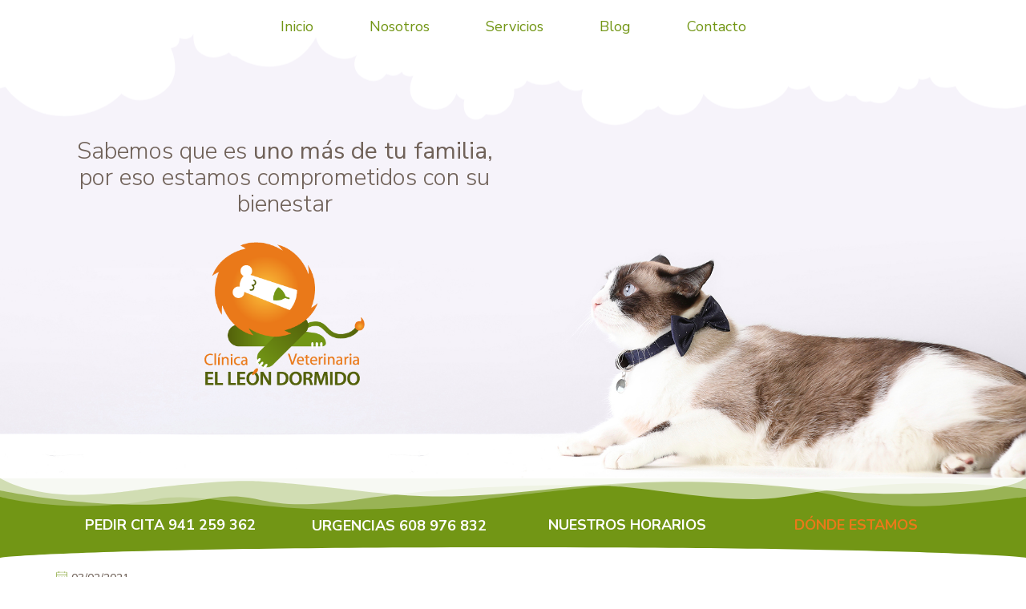

--- FILE ---
content_type: text/html; charset=UTF-8
request_url: https://www.elleondormido.com/2021/02/03/pon-un-gato-en-tu-vida-y-disfruta-de-una-vida-mejor/
body_size: 26983
content:
<!doctype html>
<html lang="es">
<head>
	<meta charset="UTF-8">
		<meta name="viewport" content="width=device-width, initial-scale=1">
	<link rel="profile" href="http://gmpg.org/xfn/11">
	<meta name='robots' content='max-image-preview:large' />

	<!-- This site is optimized with the Yoast SEO plugin v15.7 - https://yoast.com/wordpress/plugins/seo/ -->
	<title>Pon un gato en tu vida y disfruta de una vida mejor - Clínica Veterinaria El León Dormido</title>
	<meta name="description" content="No es de extrañar que los vídeos protagonizados por gatitos sean de los más populares. Ver a estos pequeños felinos haciendo trastadas se relaciona con un aumento de energía y emociones positivas en quienes los disfrutan. Y este es apenas uno de los beneficios que aporta la compañía de un gato." />
	<meta name="robots" content="index, follow, max-snippet:-1, max-image-preview:large, max-video-preview:-1" />
	<link rel="canonical" href="https://www.elleondormido.com/2021/02/03/pon-un-gato-en-tu-vida-y-disfruta-de-una-vida-mejor/" />
	<meta property="og:locale" content="es_ES" />
	<meta property="og:type" content="article" />
	<meta property="og:title" content="Pon un gato en tu vida y disfruta de una vida mejor - Clínica Veterinaria El León Dormido" />
	<meta property="og:description" content="No es de extrañar que los vídeos protagonizados por gatitos sean de los más populares. Ver a estos pequeños felinos haciendo trastadas se relaciona con un aumento de energía y emociones positivas en quienes los disfrutan. Y este es apenas uno de los beneficios que aporta la compañía de un gato." />
	<meta property="og:url" content="https://www.elleondormido.com/2021/02/03/pon-un-gato-en-tu-vida-y-disfruta-de-una-vida-mejor/" />
	<meta property="og:site_name" content="Clínica Veterinaria El León Dormido" />
	<meta property="article:published_time" content="2021-02-03T12:12:26+00:00" />
	<meta property="article:modified_time" content="2021-02-03T12:12:31+00:00" />
	<meta property="og:image" content="https://www.elleondormido.com/wp-content/uploads/2021/02/pexels-sam-lion-6001432.jpg" />
	<meta property="og:image:width" content="720" />
	<meta property="og:image:height" content="288" />
	<meta name="twitter:card" content="summary_large_image" />
	<meta name="twitter:label1" content="Escrito por">
	<meta name="twitter:data1" content="leon-dormido">
	<meta name="twitter:label2" content="Tiempo de lectura">
	<meta name="twitter:data2" content="3 minutos">
	<script type="application/ld+json" class="yoast-schema-graph">{"@context":"https://schema.org","@graph":[{"@type":"WebSite","@id":"https://www.elleondormido.com/#website","url":"https://www.elleondormido.com/","name":"Cl\u00ednica Veterinaria El Le\u00f3n Dormido","description":"Cl\u00ednica Veterinaria en Logro\u00f1o, La RIoja","potentialAction":[{"@type":"SearchAction","target":"https://www.elleondormido.com/?s={search_term_string}","query-input":"required name=search_term_string"}],"inLanguage":"es"},{"@type":"ImageObject","@id":"https://www.elleondormido.com/2021/02/03/pon-un-gato-en-tu-vida-y-disfruta-de-una-vida-mejor/#primaryimage","inLanguage":"es","url":"https://www.elleondormido.com/wp-content/uploads/2021/02/pexels-sam-lion-6001432.jpg","width":720,"height":288,"caption":"Foto de Sam Lion en Pexels"},{"@type":"WebPage","@id":"https://www.elleondormido.com/2021/02/03/pon-un-gato-en-tu-vida-y-disfruta-de-una-vida-mejor/#webpage","url":"https://www.elleondormido.com/2021/02/03/pon-un-gato-en-tu-vida-y-disfruta-de-una-vida-mejor/","name":"Pon un gato en tu vida y disfruta de una vida mejor - Cl\u00ednica Veterinaria El Le\u00f3n Dormido","isPartOf":{"@id":"https://www.elleondormido.com/#website"},"primaryImageOfPage":{"@id":"https://www.elleondormido.com/2021/02/03/pon-un-gato-en-tu-vida-y-disfruta-de-una-vida-mejor/#primaryimage"},"datePublished":"2021-02-03T12:12:26+00:00","dateModified":"2021-02-03T12:12:31+00:00","author":{"@id":"https://www.elleondormido.com/#/schema/person/0964a9743ec1eecd9524fe88ca68e182"},"description":"No es de extra\u00f1ar que los v\u00eddeos protagonizados por gatitos sean de los m\u00e1s populares. Ver a estos peque\u00f1os felinos haciendo trastadas se relaciona con un aumento de energ\u00eda y emociones positivas en quienes los disfrutan. Y este es apenas uno de los beneficios que aporta la compa\u00f1\u00eda de un gato.","inLanguage":"es","potentialAction":[{"@type":"ReadAction","target":["https://www.elleondormido.com/2021/02/03/pon-un-gato-en-tu-vida-y-disfruta-de-una-vida-mejor/"]}]},{"@type":"Person","@id":"https://www.elleondormido.com/#/schema/person/0964a9743ec1eecd9524fe88ca68e182","name":"leon-dormido","image":{"@type":"ImageObject","@id":"https://www.elleondormido.com/#personlogo","inLanguage":"es","url":"https://secure.gravatar.com/avatar/30d63d407495881c6abf902a5cfd75797dbbf1251dbdf2fbeba2251b9263ad33?s=96&d=mm&r=g","caption":"leon-dormido"},"sameAs":["http://localhost:8888/leon-dormido"]}]}</script>
	<!-- / Yoast SEO plugin. -->


<link rel='dns-prefetch' href='//www.elleondormido.com' />
<link rel="alternate" type="application/rss+xml" title="Clínica Veterinaria El León Dormido &raquo; Feed" href="https://www.elleondormido.com/feed/" />
<link rel="alternate" type="application/rss+xml" title="Clínica Veterinaria El León Dormido &raquo; Feed de los comentarios" href="https://www.elleondormido.com/comments/feed/" />
<link rel="alternate" title="oEmbed (JSON)" type="application/json+oembed" href="https://www.elleondormido.com/wp-json/oembed/1.0/embed?url=https%3A%2F%2Fwww.elleondormido.com%2F2021%2F02%2F03%2Fpon-un-gato-en-tu-vida-y-disfruta-de-una-vida-mejor%2F" />
<link rel="alternate" title="oEmbed (XML)" type="text/xml+oembed" href="https://www.elleondormido.com/wp-json/oembed/1.0/embed?url=https%3A%2F%2Fwww.elleondormido.com%2F2021%2F02%2F03%2Fpon-un-gato-en-tu-vida-y-disfruta-de-una-vida-mejor%2F&#038;format=xml" />
<style id='wp-img-auto-sizes-contain-inline-css' type='text/css'>
img:is([sizes=auto i],[sizes^="auto," i]){contain-intrinsic-size:3000px 1500px}
/*# sourceURL=wp-img-auto-sizes-contain-inline-css */
</style>
<style id='wp-emoji-styles-inline-css' type='text/css'>

	img.wp-smiley, img.emoji {
		display: inline !important;
		border: none !important;
		box-shadow: none !important;
		height: 1em !important;
		width: 1em !important;
		margin: 0 0.07em !important;
		vertical-align: -0.1em !important;
		background: none !important;
		padding: 0 !important;
	}
/*# sourceURL=wp-emoji-styles-inline-css */
</style>
<style id='wp-block-library-inline-css' type='text/css'>
:root{--wp-block-synced-color:#7a00df;--wp-block-synced-color--rgb:122,0,223;--wp-bound-block-color:var(--wp-block-synced-color);--wp-editor-canvas-background:#ddd;--wp-admin-theme-color:#007cba;--wp-admin-theme-color--rgb:0,124,186;--wp-admin-theme-color-darker-10:#006ba1;--wp-admin-theme-color-darker-10--rgb:0,107,160.5;--wp-admin-theme-color-darker-20:#005a87;--wp-admin-theme-color-darker-20--rgb:0,90,135;--wp-admin-border-width-focus:2px}@media (min-resolution:192dpi){:root{--wp-admin-border-width-focus:1.5px}}.wp-element-button{cursor:pointer}:root .has-very-light-gray-background-color{background-color:#eee}:root .has-very-dark-gray-background-color{background-color:#313131}:root .has-very-light-gray-color{color:#eee}:root .has-very-dark-gray-color{color:#313131}:root .has-vivid-green-cyan-to-vivid-cyan-blue-gradient-background{background:linear-gradient(135deg,#00d084,#0693e3)}:root .has-purple-crush-gradient-background{background:linear-gradient(135deg,#34e2e4,#4721fb 50%,#ab1dfe)}:root .has-hazy-dawn-gradient-background{background:linear-gradient(135deg,#faaca8,#dad0ec)}:root .has-subdued-olive-gradient-background{background:linear-gradient(135deg,#fafae1,#67a671)}:root .has-atomic-cream-gradient-background{background:linear-gradient(135deg,#fdd79a,#004a59)}:root .has-nightshade-gradient-background{background:linear-gradient(135deg,#330968,#31cdcf)}:root .has-midnight-gradient-background{background:linear-gradient(135deg,#020381,#2874fc)}:root{--wp--preset--font-size--normal:16px;--wp--preset--font-size--huge:42px}.has-regular-font-size{font-size:1em}.has-larger-font-size{font-size:2.625em}.has-normal-font-size{font-size:var(--wp--preset--font-size--normal)}.has-huge-font-size{font-size:var(--wp--preset--font-size--huge)}.has-text-align-center{text-align:center}.has-text-align-left{text-align:left}.has-text-align-right{text-align:right}.has-fit-text{white-space:nowrap!important}#end-resizable-editor-section{display:none}.aligncenter{clear:both}.items-justified-left{justify-content:flex-start}.items-justified-center{justify-content:center}.items-justified-right{justify-content:flex-end}.items-justified-space-between{justify-content:space-between}.screen-reader-text{border:0;clip-path:inset(50%);height:1px;margin:-1px;overflow:hidden;padding:0;position:absolute;width:1px;word-wrap:normal!important}.screen-reader-text:focus{background-color:#ddd;clip-path:none;color:#444;display:block;font-size:1em;height:auto;left:5px;line-height:normal;padding:15px 23px 14px;text-decoration:none;top:5px;width:auto;z-index:100000}html :where(.has-border-color){border-style:solid}html :where([style*=border-top-color]){border-top-style:solid}html :where([style*=border-right-color]){border-right-style:solid}html :where([style*=border-bottom-color]){border-bottom-style:solid}html :where([style*=border-left-color]){border-left-style:solid}html :where([style*=border-width]){border-style:solid}html :where([style*=border-top-width]){border-top-style:solid}html :where([style*=border-right-width]){border-right-style:solid}html :where([style*=border-bottom-width]){border-bottom-style:solid}html :where([style*=border-left-width]){border-left-style:solid}html :where(img[class*=wp-image-]){height:auto;max-width:100%}:where(figure){margin:0 0 1em}html :where(.is-position-sticky){--wp-admin--admin-bar--position-offset:var(--wp-admin--admin-bar--height,0px)}@media screen and (max-width:600px){html :where(.is-position-sticky){--wp-admin--admin-bar--position-offset:0px}}

/*# sourceURL=wp-block-library-inline-css */
</style><style id='wp-block-heading-inline-css' type='text/css'>
h1:where(.wp-block-heading).has-background,h2:where(.wp-block-heading).has-background,h3:where(.wp-block-heading).has-background,h4:where(.wp-block-heading).has-background,h5:where(.wp-block-heading).has-background,h6:where(.wp-block-heading).has-background{padding:1.25em 2.375em}h1.has-text-align-left[style*=writing-mode]:where([style*=vertical-lr]),h1.has-text-align-right[style*=writing-mode]:where([style*=vertical-rl]),h2.has-text-align-left[style*=writing-mode]:where([style*=vertical-lr]),h2.has-text-align-right[style*=writing-mode]:where([style*=vertical-rl]),h3.has-text-align-left[style*=writing-mode]:where([style*=vertical-lr]),h3.has-text-align-right[style*=writing-mode]:where([style*=vertical-rl]),h4.has-text-align-left[style*=writing-mode]:where([style*=vertical-lr]),h4.has-text-align-right[style*=writing-mode]:where([style*=vertical-rl]),h5.has-text-align-left[style*=writing-mode]:where([style*=vertical-lr]),h5.has-text-align-right[style*=writing-mode]:where([style*=vertical-rl]),h6.has-text-align-left[style*=writing-mode]:where([style*=vertical-lr]),h6.has-text-align-right[style*=writing-mode]:where([style*=vertical-rl]){rotate:180deg}
/*# sourceURL=https://www.elleondormido.com/wp-includes/blocks/heading/style.min.css */
</style>
<style id='wp-block-list-inline-css' type='text/css'>
ol,ul{box-sizing:border-box}:root :where(.wp-block-list.has-background){padding:1.25em 2.375em}
/*# sourceURL=https://www.elleondormido.com/wp-includes/blocks/list/style.min.css */
</style>
<style id='wp-block-paragraph-inline-css' type='text/css'>
.is-small-text{font-size:.875em}.is-regular-text{font-size:1em}.is-large-text{font-size:2.25em}.is-larger-text{font-size:3em}.has-drop-cap:not(:focus):first-letter{float:left;font-size:8.4em;font-style:normal;font-weight:100;line-height:.68;margin:.05em .1em 0 0;text-transform:uppercase}body.rtl .has-drop-cap:not(:focus):first-letter{float:none;margin-left:.1em}p.has-drop-cap.has-background{overflow:hidden}:root :where(p.has-background){padding:1.25em 2.375em}:where(p.has-text-color:not(.has-link-color)) a{color:inherit}p.has-text-align-left[style*="writing-mode:vertical-lr"],p.has-text-align-right[style*="writing-mode:vertical-rl"]{rotate:180deg}
/*# sourceURL=https://www.elleondormido.com/wp-includes/blocks/paragraph/style.min.css */
</style>
<style id='wp-block-quote-inline-css' type='text/css'>
.wp-block-quote{box-sizing:border-box;overflow-wrap:break-word}.wp-block-quote.is-large:where(:not(.is-style-plain)),.wp-block-quote.is-style-large:where(:not(.is-style-plain)){margin-bottom:1em;padding:0 1em}.wp-block-quote.is-large:where(:not(.is-style-plain)) p,.wp-block-quote.is-style-large:where(:not(.is-style-plain)) p{font-size:1.5em;font-style:italic;line-height:1.6}.wp-block-quote.is-large:where(:not(.is-style-plain)) cite,.wp-block-quote.is-large:where(:not(.is-style-plain)) footer,.wp-block-quote.is-style-large:where(:not(.is-style-plain)) cite,.wp-block-quote.is-style-large:where(:not(.is-style-plain)) footer{font-size:1.125em;text-align:right}.wp-block-quote>cite{display:block}
/*# sourceURL=https://www.elleondormido.com/wp-includes/blocks/quote/style.min.css */
</style>
<style id='global-styles-inline-css' type='text/css'>
:root{--wp--preset--aspect-ratio--square: 1;--wp--preset--aspect-ratio--4-3: 4/3;--wp--preset--aspect-ratio--3-4: 3/4;--wp--preset--aspect-ratio--3-2: 3/2;--wp--preset--aspect-ratio--2-3: 2/3;--wp--preset--aspect-ratio--16-9: 16/9;--wp--preset--aspect-ratio--9-16: 9/16;--wp--preset--color--black: #000000;--wp--preset--color--cyan-bluish-gray: #abb8c3;--wp--preset--color--white: #ffffff;--wp--preset--color--pale-pink: #f78da7;--wp--preset--color--vivid-red: #cf2e2e;--wp--preset--color--luminous-vivid-orange: #ff6900;--wp--preset--color--luminous-vivid-amber: #fcb900;--wp--preset--color--light-green-cyan: #7bdcb5;--wp--preset--color--vivid-green-cyan: #00d084;--wp--preset--color--pale-cyan-blue: #8ed1fc;--wp--preset--color--vivid-cyan-blue: #0693e3;--wp--preset--color--vivid-purple: #9b51e0;--wp--preset--gradient--vivid-cyan-blue-to-vivid-purple: linear-gradient(135deg,rgb(6,147,227) 0%,rgb(155,81,224) 100%);--wp--preset--gradient--light-green-cyan-to-vivid-green-cyan: linear-gradient(135deg,rgb(122,220,180) 0%,rgb(0,208,130) 100%);--wp--preset--gradient--luminous-vivid-amber-to-luminous-vivid-orange: linear-gradient(135deg,rgb(252,185,0) 0%,rgb(255,105,0) 100%);--wp--preset--gradient--luminous-vivid-orange-to-vivid-red: linear-gradient(135deg,rgb(255,105,0) 0%,rgb(207,46,46) 100%);--wp--preset--gradient--very-light-gray-to-cyan-bluish-gray: linear-gradient(135deg,rgb(238,238,238) 0%,rgb(169,184,195) 100%);--wp--preset--gradient--cool-to-warm-spectrum: linear-gradient(135deg,rgb(74,234,220) 0%,rgb(151,120,209) 20%,rgb(207,42,186) 40%,rgb(238,44,130) 60%,rgb(251,105,98) 80%,rgb(254,248,76) 100%);--wp--preset--gradient--blush-light-purple: linear-gradient(135deg,rgb(255,206,236) 0%,rgb(152,150,240) 100%);--wp--preset--gradient--blush-bordeaux: linear-gradient(135deg,rgb(254,205,165) 0%,rgb(254,45,45) 50%,rgb(107,0,62) 100%);--wp--preset--gradient--luminous-dusk: linear-gradient(135deg,rgb(255,203,112) 0%,rgb(199,81,192) 50%,rgb(65,88,208) 100%);--wp--preset--gradient--pale-ocean: linear-gradient(135deg,rgb(255,245,203) 0%,rgb(182,227,212) 50%,rgb(51,167,181) 100%);--wp--preset--gradient--electric-grass: linear-gradient(135deg,rgb(202,248,128) 0%,rgb(113,206,126) 100%);--wp--preset--gradient--midnight: linear-gradient(135deg,rgb(2,3,129) 0%,rgb(40,116,252) 100%);--wp--preset--font-size--small: 13px;--wp--preset--font-size--medium: 20px;--wp--preset--font-size--large: 36px;--wp--preset--font-size--x-large: 42px;--wp--preset--spacing--20: 0.44rem;--wp--preset--spacing--30: 0.67rem;--wp--preset--spacing--40: 1rem;--wp--preset--spacing--50: 1.5rem;--wp--preset--spacing--60: 2.25rem;--wp--preset--spacing--70: 3.38rem;--wp--preset--spacing--80: 5.06rem;--wp--preset--shadow--natural: 6px 6px 9px rgba(0, 0, 0, 0.2);--wp--preset--shadow--deep: 12px 12px 50px rgba(0, 0, 0, 0.4);--wp--preset--shadow--sharp: 6px 6px 0px rgba(0, 0, 0, 0.2);--wp--preset--shadow--outlined: 6px 6px 0px -3px rgb(255, 255, 255), 6px 6px rgb(0, 0, 0);--wp--preset--shadow--crisp: 6px 6px 0px rgb(0, 0, 0);}:where(.is-layout-flex){gap: 0.5em;}:where(.is-layout-grid){gap: 0.5em;}body .is-layout-flex{display: flex;}.is-layout-flex{flex-wrap: wrap;align-items: center;}.is-layout-flex > :is(*, div){margin: 0;}body .is-layout-grid{display: grid;}.is-layout-grid > :is(*, div){margin: 0;}:where(.wp-block-columns.is-layout-flex){gap: 2em;}:where(.wp-block-columns.is-layout-grid){gap: 2em;}:where(.wp-block-post-template.is-layout-flex){gap: 1.25em;}:where(.wp-block-post-template.is-layout-grid){gap: 1.25em;}.has-black-color{color: var(--wp--preset--color--black) !important;}.has-cyan-bluish-gray-color{color: var(--wp--preset--color--cyan-bluish-gray) !important;}.has-white-color{color: var(--wp--preset--color--white) !important;}.has-pale-pink-color{color: var(--wp--preset--color--pale-pink) !important;}.has-vivid-red-color{color: var(--wp--preset--color--vivid-red) !important;}.has-luminous-vivid-orange-color{color: var(--wp--preset--color--luminous-vivid-orange) !important;}.has-luminous-vivid-amber-color{color: var(--wp--preset--color--luminous-vivid-amber) !important;}.has-light-green-cyan-color{color: var(--wp--preset--color--light-green-cyan) !important;}.has-vivid-green-cyan-color{color: var(--wp--preset--color--vivid-green-cyan) !important;}.has-pale-cyan-blue-color{color: var(--wp--preset--color--pale-cyan-blue) !important;}.has-vivid-cyan-blue-color{color: var(--wp--preset--color--vivid-cyan-blue) !important;}.has-vivid-purple-color{color: var(--wp--preset--color--vivid-purple) !important;}.has-black-background-color{background-color: var(--wp--preset--color--black) !important;}.has-cyan-bluish-gray-background-color{background-color: var(--wp--preset--color--cyan-bluish-gray) !important;}.has-white-background-color{background-color: var(--wp--preset--color--white) !important;}.has-pale-pink-background-color{background-color: var(--wp--preset--color--pale-pink) !important;}.has-vivid-red-background-color{background-color: var(--wp--preset--color--vivid-red) !important;}.has-luminous-vivid-orange-background-color{background-color: var(--wp--preset--color--luminous-vivid-orange) !important;}.has-luminous-vivid-amber-background-color{background-color: var(--wp--preset--color--luminous-vivid-amber) !important;}.has-light-green-cyan-background-color{background-color: var(--wp--preset--color--light-green-cyan) !important;}.has-vivid-green-cyan-background-color{background-color: var(--wp--preset--color--vivid-green-cyan) !important;}.has-pale-cyan-blue-background-color{background-color: var(--wp--preset--color--pale-cyan-blue) !important;}.has-vivid-cyan-blue-background-color{background-color: var(--wp--preset--color--vivid-cyan-blue) !important;}.has-vivid-purple-background-color{background-color: var(--wp--preset--color--vivid-purple) !important;}.has-black-border-color{border-color: var(--wp--preset--color--black) !important;}.has-cyan-bluish-gray-border-color{border-color: var(--wp--preset--color--cyan-bluish-gray) !important;}.has-white-border-color{border-color: var(--wp--preset--color--white) !important;}.has-pale-pink-border-color{border-color: var(--wp--preset--color--pale-pink) !important;}.has-vivid-red-border-color{border-color: var(--wp--preset--color--vivid-red) !important;}.has-luminous-vivid-orange-border-color{border-color: var(--wp--preset--color--luminous-vivid-orange) !important;}.has-luminous-vivid-amber-border-color{border-color: var(--wp--preset--color--luminous-vivid-amber) !important;}.has-light-green-cyan-border-color{border-color: var(--wp--preset--color--light-green-cyan) !important;}.has-vivid-green-cyan-border-color{border-color: var(--wp--preset--color--vivid-green-cyan) !important;}.has-pale-cyan-blue-border-color{border-color: var(--wp--preset--color--pale-cyan-blue) !important;}.has-vivid-cyan-blue-border-color{border-color: var(--wp--preset--color--vivid-cyan-blue) !important;}.has-vivid-purple-border-color{border-color: var(--wp--preset--color--vivid-purple) !important;}.has-vivid-cyan-blue-to-vivid-purple-gradient-background{background: var(--wp--preset--gradient--vivid-cyan-blue-to-vivid-purple) !important;}.has-light-green-cyan-to-vivid-green-cyan-gradient-background{background: var(--wp--preset--gradient--light-green-cyan-to-vivid-green-cyan) !important;}.has-luminous-vivid-amber-to-luminous-vivid-orange-gradient-background{background: var(--wp--preset--gradient--luminous-vivid-amber-to-luminous-vivid-orange) !important;}.has-luminous-vivid-orange-to-vivid-red-gradient-background{background: var(--wp--preset--gradient--luminous-vivid-orange-to-vivid-red) !important;}.has-very-light-gray-to-cyan-bluish-gray-gradient-background{background: var(--wp--preset--gradient--very-light-gray-to-cyan-bluish-gray) !important;}.has-cool-to-warm-spectrum-gradient-background{background: var(--wp--preset--gradient--cool-to-warm-spectrum) !important;}.has-blush-light-purple-gradient-background{background: var(--wp--preset--gradient--blush-light-purple) !important;}.has-blush-bordeaux-gradient-background{background: var(--wp--preset--gradient--blush-bordeaux) !important;}.has-luminous-dusk-gradient-background{background: var(--wp--preset--gradient--luminous-dusk) !important;}.has-pale-ocean-gradient-background{background: var(--wp--preset--gradient--pale-ocean) !important;}.has-electric-grass-gradient-background{background: var(--wp--preset--gradient--electric-grass) !important;}.has-midnight-gradient-background{background: var(--wp--preset--gradient--midnight) !important;}.has-small-font-size{font-size: var(--wp--preset--font-size--small) !important;}.has-medium-font-size{font-size: var(--wp--preset--font-size--medium) !important;}.has-large-font-size{font-size: var(--wp--preset--font-size--large) !important;}.has-x-large-font-size{font-size: var(--wp--preset--font-size--x-large) !important;}
/*# sourceURL=global-styles-inline-css */
</style>

<style id='classic-theme-styles-inline-css' type='text/css'>
/*! This file is auto-generated */
.wp-block-button__link{color:#fff;background-color:#32373c;border-radius:9999px;box-shadow:none;text-decoration:none;padding:calc(.667em + 2px) calc(1.333em + 2px);font-size:1.125em}.wp-block-file__button{background:#32373c;color:#fff;text-decoration:none}
/*# sourceURL=/wp-includes/css/classic-themes.min.css */
</style>
<link rel='stylesheet' id='hello-elementor-css' href='https://www.elleondormido.com/wp-content/themes/hello-elementor/style.min.css?ver=2.3.1' type='text/css' media='all' />
<link rel='stylesheet' id='hello-elementor-theme-style-css' href='https://www.elleondormido.com/wp-content/themes/hello-elementor/theme.min.css?ver=2.3.1' type='text/css' media='all' />
<link rel='stylesheet' id='elementor-icons-css' href='https://www.elleondormido.com/wp-content/plugins/elementor/assets/lib/eicons/css/elementor-icons.min.css?ver=5.9.1' type='text/css' media='all' />
<link rel='stylesheet' id='elementor-animations-css' href='https://www.elleondormido.com/wp-content/plugins/elementor/assets/lib/animations/animations.min.css?ver=3.0.16' type='text/css' media='all' />
<link rel='stylesheet' id='elementor-frontend-legacy-css' href='https://www.elleondormido.com/wp-content/plugins/elementor/assets/css/frontend-legacy.min.css?ver=3.0.16' type='text/css' media='all' />
<link rel='stylesheet' id='elementor-frontend-css' href='https://www.elleondormido.com/wp-content/plugins/elementor/assets/css/frontend.min.css?ver=3.0.16' type='text/css' media='all' />
<style id='elementor-frontend-inline-css' type='text/css'>
.ha-css-transform-yes{-webkit-transition-duration:var(--ha-tfx-transition-duration,.2s);transition-duration:var(--ha-tfx-transition-duration,.2s);-webkit-transition-property:-webkit-transform;transition-property:transform;transition-property:transform,-webkit-transform;-webkit-transform:translate(var(--ha-tfx-translate-x,0),var(--ha-tfx-translate-y,0)) scale(var(--ha-tfx-scale-x,1),var(--ha-tfx-scale-y,1)) skew(var(--ha-tfx-skew-x,0),var(--ha-tfx-skew-y,0)) rotateX(var(--ha-tfx-rotate-x,0)) rotateY(var(--ha-tfx-rotate-y,0)) rotateZ(var(--ha-tfx-rotate-z,0));transform:translate(var(--ha-tfx-translate-x,0),var(--ha-tfx-translate-y,0)) scale(var(--ha-tfx-scale-x,1),var(--ha-tfx-scale-y,1)) skew(var(--ha-tfx-skew-x,0),var(--ha-tfx-skew-y,0)) rotateX(var(--ha-tfx-rotate-x,0)) rotateY(var(--ha-tfx-rotate-y,0)) rotateZ(var(--ha-tfx-rotate-z,0))}.ha-css-transform-yes:hover{-webkit-transform:translate(var(--ha-tfx-translate-x-hover,var(--ha-tfx-translate-x,0)),var(--ha-tfx-translate-y-hover,var(--ha-tfx-translate-y,0))) scale(var(--ha-tfx-scale-x-hover,var(--ha-tfx-scale-x,1)),var(--ha-tfx-scale-y-hover,var(--ha-tfx-scale-y,1))) skew(var(--ha-tfx-skew-x-hover,var(--ha-tfx-skew-x,0)),var(--ha-tfx-skew-y-hover,var(--ha-tfx-skew-y,0))) rotateX(var(--ha-tfx-rotate-x-hover,var(--ha-tfx-rotate-x,0))) rotateY(var(--ha-tfx-rotate-y-hover,var(--ha-tfx-rotate-y,0))) rotateZ(var(--ha-tfx-rotate-z-hover,var(--ha-tfx-rotate-z,0)));transform:translate(var(--ha-tfx-translate-x-hover,var(--ha-tfx-translate-x,0)),var(--ha-tfx-translate-y-hover,var(--ha-tfx-translate-y,0))) scale(var(--ha-tfx-scale-x-hover,var(--ha-tfx-scale-x,1)),var(--ha-tfx-scale-y-hover,var(--ha-tfx-scale-y,1))) skew(var(--ha-tfx-skew-x-hover,var(--ha-tfx-skew-x,0)),var(--ha-tfx-skew-y-hover,var(--ha-tfx-skew-y,0))) rotateX(var(--ha-tfx-rotate-x-hover,var(--ha-tfx-rotate-x,0))) rotateY(var(--ha-tfx-rotate-y-hover,var(--ha-tfx-rotate-y,0))) rotateZ(var(--ha-tfx-rotate-z-hover,var(--ha-tfx-rotate-z,0)))}.happy-addon>.elementor-widget-container{word-wrap:break-word;overflow-wrap:break-word;box-sizing:border-box}.happy-addon>.elementor-widget-container *{box-sizing:border-box}.happy-addon p:empty{display:none}.happy-addon .elementor-inline-editing{min-height:auto!important}.happy-addon-pro img{max-width:100%;height:auto;-o-object-fit:cover;object-fit:cover}.ha-screen-reader-text{position:absolute;overflow:hidden;clip:rect(1px,1px,1px,1px);margin:-1px;padding:0;width:1px;height:1px;border:0;word-wrap:normal!important;-webkit-clip-path:inset(50%);clip-path:inset(50%)}.ha-has-bg-overlay>.elementor-widget-container{position:relative;z-index:1}.ha-has-bg-overlay>.elementor-widget-container:before{position:absolute;top:0;left:0;z-index:-1;width:100%;height:100%;content:""}.ha-popup--is-enabled .ha-js-popup,.ha-popup--is-enabled .ha-js-popup img{cursor:-webkit-zoom-in!important;cursor:zoom-in!important}.mfp-wrap .mfp-arrow,.mfp-wrap .mfp-close{background-color:transparent}.mfp-wrap .mfp-arrow:focus,.mfp-wrap .mfp-close:focus{outline-width:thin}
/*# sourceURL=elementor-frontend-inline-css */
</style>
<link rel='stylesheet' id='elementor-post-5-css' href='https://www.elleondormido.com/wp-content/uploads/elementor/css/post-5.css?ver=1614796114' type='text/css' media='all' />
<link rel='stylesheet' id='lae-animate-styles-css' href='https://www.elleondormido.com/wp-content/plugins/addons-for-elementor/assets/css/animate.css?ver=5.0' type='text/css' media='all' />
<link rel='stylesheet' id='lae-sliders-styles-css' href='https://www.elleondormido.com/wp-content/plugins/addons-for-elementor/assets/css/sliders.css?ver=5.0' type='text/css' media='all' />
<link rel='stylesheet' id='lae-icomoon-styles-css' href='https://www.elleondormido.com/wp-content/plugins/addons-for-elementor/assets/css/icomoon.css?ver=5.0' type='text/css' media='all' />
<link rel='stylesheet' id='lae-frontend-styles-css' href='https://www.elleondormido.com/wp-content/plugins/addons-for-elementor/assets/css/lae-frontend.css?ver=5.0' type='text/css' media='all' />
<link rel='stylesheet' id='lae-widgets-styles-css' href='https://www.elleondormido.com/wp-content/plugins/addons-for-elementor/assets/css/lae-widgets.css?ver=5.0' type='text/css' media='all' />
<link rel='stylesheet' id='elementor-pro-css' href='https://www.elleondormido.com/wp-content/plugins/elementor-pro/assets/css/frontend.min.css?ver=3.0.9' type='text/css' media='all' />
<link rel='stylesheet' id='font-awesome-5-all-css' href='https://www.elleondormido.com/wp-content/plugins/elementor/assets/lib/font-awesome/css/all.min.css?ver=4.4.0' type='text/css' media='all' />
<link rel='stylesheet' id='font-awesome-4-shim-css' href='https://www.elleondormido.com/wp-content/plugins/elementor/assets/lib/font-awesome/css/v4-shims.min.css?ver=4.4.0' type='text/css' media='all' />
<link rel='stylesheet' id='elementor-global-css' href='https://www.elleondormido.com/wp-content/uploads/elementor/css/global.css?ver=1614796115' type='text/css' media='all' />
<link rel='stylesheet' id='elementor-post-431-css' href='https://www.elleondormido.com/wp-content/uploads/elementor/css/post-431.css?ver=1634983675' type='text/css' media='all' />
<link rel='stylesheet' id='happy-icons-css' href='https://www.elleondormido.com/wp-content/plugins/happy-elementor-addons/assets/fonts/style.min.css?ver=2.19.0' type='text/css' media='all' />
<link rel='stylesheet' id='font-awesome-css' href='https://www.elleondormido.com/wp-content/plugins/elementor/assets/lib/font-awesome/css/font-awesome.min.css?ver=4.7.0' type='text/css' media='all' />
<link rel='stylesheet' id='elementor-post-399-css' href='https://www.elleondormido.com/wp-content/uploads/elementor/css/post-399.css?ver=1614796115' type='text/css' media='all' />
<link rel='stylesheet' id='elementor-post-851-css' href='https://www.elleondormido.com/wp-content/uploads/elementor/css/post-851.css?ver=1615210806' type='text/css' media='all' />
<link rel='stylesheet' id='elementor-post-1092-css' href='https://www.elleondormido.com/wp-content/uploads/elementor/css/post-1092.css?ver=1614796115' type='text/css' media='all' />
<link rel='stylesheet' id='google-fonts-1-css' href='https://fonts.googleapis.com/css?family=Nunito+Sans%3A100%2C100italic%2C200%2C200italic%2C300%2C300italic%2C400%2C400italic%2C500%2C500italic%2C600%2C600italic%2C700%2C700italic%2C800%2C800italic%2C900%2C900italic%7CNunito%3A100%2C100italic%2C200%2C200italic%2C300%2C300italic%2C400%2C400italic%2C500%2C500italic%2C600%2C600italic%2C700%2C700italic%2C800%2C800italic%2C900%2C900italic&#038;ver=6.9' type='text/css' media='all' />
<link rel='stylesheet' id='elementor-icons-shared-0-css' href='https://www.elleondormido.com/wp-content/plugins/elementor/assets/lib/font-awesome/css/fontawesome.min.css?ver=5.12.0' type='text/css' media='all' />
<link rel='stylesheet' id='elementor-icons-fa-brands-css' href='https://www.elleondormido.com/wp-content/plugins/elementor/assets/lib/font-awesome/css/brands.min.css?ver=5.12.0' type='text/css' media='all' />
<link rel='stylesheet' id='elementor-icons-shared-1-css' href='https://www.elleondormido.com/wp-content/plugins/happy-elementor-addons/assets/fonts/style.min.css?ver=2.19.0' type='text/css' media='all' />
<link rel='stylesheet' id='elementor-icons-happy-icons-css' href='https://www.elleondormido.com/wp-content/plugins/happy-elementor-addons/assets/fonts/style.min.css?ver=2.19.0' type='text/css' media='all' />
<link rel='stylesheet' id='elementor-icons-fa-solid-css' href='https://www.elleondormido.com/wp-content/plugins/elementor/assets/lib/font-awesome/css/solid.min.css?ver=5.12.0' type='text/css' media='all' />
<script type="text/javascript" src="https://www.elleondormido.com/wp-content/plugins/elementor/assets/lib/font-awesome/js/v4-shims.min.js?ver=4.4.0" id="font-awesome-4-shim-js"></script>
<script type="text/javascript" src="https://www.elleondormido.com/wp-includes/js/jquery/jquery.min.js?ver=3.7.1" id="jquery-core-js"></script>
<script type="text/javascript" src="https://www.elleondormido.com/wp-includes/js/jquery/jquery-migrate.min.js?ver=3.4.1" id="jquery-migrate-js"></script>
<link rel="https://api.w.org/" href="https://www.elleondormido.com/wp-json/" /><link rel="alternate" title="JSON" type="application/json" href="https://www.elleondormido.com/wp-json/wp/v2/posts/1176" /><link rel="EditURI" type="application/rsd+xml" title="RSD" href="https://www.elleondormido.com/xmlrpc.php?rsd" />
<meta name="generator" content="WordPress 6.9" />
<link rel='shortlink' href='https://www.elleondormido.com/?p=1176' />
        <script type="text/javascript">
            ( function () {
                window.lae_fs = { can_use_premium_code: false};
            } )();
        </script>
        <link rel="icon" href="https://www.elleondormido.com/wp-content/uploads/2021/01/cropped-leon-dormido-icn-32x32.png" sizes="32x32" />
<link rel="icon" href="https://www.elleondormido.com/wp-content/uploads/2021/01/cropped-leon-dormido-icn-192x192.png" sizes="192x192" />
<link rel="apple-touch-icon" href="https://www.elleondormido.com/wp-content/uploads/2021/01/cropped-leon-dormido-icn-180x180.png" />
<meta name="msapplication-TileImage" content="https://www.elleondormido.com/wp-content/uploads/2021/01/cropped-leon-dormido-icn-270x270.png" />
<link rel='stylesheet' id='elementor-post-329-css' href='https://www.elleondormido.com/wp-content/uploads/elementor/css/post-329.css?ver=1614796115' type='text/css' media='all' />
<link rel='stylesheet' id='elementor-post-1096-css' href='https://www.elleondormido.com/wp-content/uploads/elementor/css/post-1096.css?ver=1614796115' type='text/css' media='all' />
<link rel='stylesheet' id='elementor-post-1102-css' href='https://www.elleondormido.com/wp-content/uploads/elementor/css/post-1102.css?ver=1614796116' type='text/css' media='all' />
</head>
<body class="wp-singular post-template-default single single-post postid-1176 single-format-standard wp-custom-logo wp-theme-hello-elementor elementor-default elementor-kit-5 elementor-page-851">

		<header data-elementor-type="header" data-elementor-id="431" class="elementor elementor-431 elementor-location-header" data-elementor-settings="[]">
		<div class="elementor-section-wrap">
					<section class="elementor-section elementor-top-section elementor-element elementor-element-41882a67 elementor-section-boxed elementor-section-height-default elementor-section-height-default" data-id="41882a67" data-element_type="section" id="volverarriba" data-settings="{&quot;_ha_eqh_enable&quot;:false}">
						<div class="elementor-container elementor-column-gap-default">
							<div class="elementor-row">
					<div class="elementor-column elementor-col-100 elementor-top-column elementor-element elementor-element-703af980" data-id="703af980" data-element_type="column">
			<div class="elementor-column-wrap elementor-element-populated">
							<div class="elementor-widget-wrap">
						<div class="elementor-element elementor-element-30f561ab elementor-nav-menu__align-center elementor-nav-menu--indicator-none elementor-nav-menu--dropdown-tablet elementor-nav-menu__text-align-aside elementor-nav-menu--toggle elementor-nav-menu--burger elementor-widget elementor-widget-nav-menu" data-id="30f561ab" data-element_type="widget" data-settings="{&quot;layout&quot;:&quot;horizontal&quot;,&quot;toggle&quot;:&quot;burger&quot;}" data-widget_type="nav-menu.default">
				<div class="elementor-widget-container">
						<nav role="navigation" class="elementor-nav-menu--main elementor-nav-menu__container elementor-nav-menu--layout-horizontal e--pointer-none"><ul id="menu-1-30f561ab" class="elementor-nav-menu"><li class="menu-item menu-item-type-post_type menu-item-object-page menu-item-home menu-item-170"><a href="https://www.elleondormido.com/" class="elementor-item">Inicio</a></li>
<li class="menu-item menu-item-type-post_type menu-item-object-page menu-item-72"><a href="https://www.elleondormido.com/nosotros/" class="elementor-item">Nosotros</a></li>
<li class="menu-item menu-item-type-post_type menu-item-object-page menu-item-73"><a href="https://www.elleondormido.com/servicios/" class="elementor-item">Servicios</a></li>
<li class="menu-item menu-item-type-post_type menu-item-object-page current_page_parent menu-item-70"><a href="https://www.elleondormido.com/blog/" class="elementor-item">Blog</a></li>
<li class="menu-item menu-item-type-post_type menu-item-object-page menu-item-71"><a href="https://www.elleondormido.com/contacto/" class="elementor-item">Contacto</a></li>
</ul></nav>
					<div class="elementor-menu-toggle" role="button" tabindex="0" aria-label="Menu Toggle" aria-expanded="false">
			<i class="eicon-menu-bar" aria-hidden="true"></i>
			<span class="elementor-screen-only">Menu</span>
		</div>
			<nav class="elementor-nav-menu--dropdown elementor-nav-menu__container" role="navigation" aria-hidden="true"><ul id="menu-2-30f561ab" class="elementor-nav-menu"><li class="menu-item menu-item-type-post_type menu-item-object-page menu-item-home menu-item-170"><a href="https://www.elleondormido.com/" class="elementor-item">Inicio</a></li>
<li class="menu-item menu-item-type-post_type menu-item-object-page menu-item-72"><a href="https://www.elleondormido.com/nosotros/" class="elementor-item">Nosotros</a></li>
<li class="menu-item menu-item-type-post_type menu-item-object-page menu-item-73"><a href="https://www.elleondormido.com/servicios/" class="elementor-item">Servicios</a></li>
<li class="menu-item menu-item-type-post_type menu-item-object-page current_page_parent menu-item-70"><a href="https://www.elleondormido.com/blog/" class="elementor-item">Blog</a></li>
<li class="menu-item menu-item-type-post_type menu-item-object-page menu-item-71"><a href="https://www.elleondormido.com/contacto/" class="elementor-item">Contacto</a></li>
</ul></nav>
				</div>
				</div>
						</div>
					</div>
		</div>
								</div>
					</div>
		</section>
				<section class="elementor-section elementor-top-section elementor-element elementor-element-569160f5 elementor-section-height-min-height elementor-section-boxed elementor-section-height-default elementor-section-items-middle" data-id="569160f5" data-element_type="section" data-settings="{&quot;background_background&quot;:&quot;slideshow&quot;,&quot;background_slideshow_gallery&quot;:[{&quot;id&quot;:304,&quot;url&quot;:&quot;https:\/\/www.elleondormido.com\/wp-content\/uploads\/2021\/01\/jessica-suetta-unsplash-ok.jpg&quot;},{&quot;id&quot;:184,&quot;url&quot;:&quot;https:\/\/www.elleondormido.com\/wp-content\/uploads\/2021\/01\/dogs-2195708-fondo.jpg&quot;}],&quot;shape_divider_top&quot;:&quot;clouds&quot;,&quot;shape_divider_top_negative&quot;:&quot;yes&quot;,&quot;background_slideshow_loop&quot;:&quot;yes&quot;,&quot;background_slideshow_slide_duration&quot;:5000,&quot;background_slideshow_slide_transition&quot;:&quot;fade&quot;,&quot;background_slideshow_transition_duration&quot;:500,&quot;_ha_eqh_enable&quot;:false}">
					<div class="elementor-shape elementor-shape-top" data-negative="true">
			<svg xmlns="http://www.w3.org/2000/svg" viewBox="0 0 283.5 27.8" preserveAspectRatio="xMidYMax slice">
	<path class="elementor-shape-fill" d="M265.8 3.5c-10.9 0-15.9 6.2-15.9 6.2s-3.6-3.5-9.2-.9c-9.1 4.1-4.4 13.4-4.4 13.4s-1.2.2-1.9.9c-.6.7-.5 1.9-.5 1.9s-1-.5-2.3-.2c-1.3.3-1.6 1.4-1.6 1.4s.4-3.4-1.5-5c-3.9-3.4-8.3-.2-8.3-.2s-.6-.7-.9-.9c-.4-.2-1.2-.2-1.2-.2s-4.4-3.6-11.5-2.6-10.4 7.9-10.4 7.9-.5-3.3-3.9-4.9c-4.8-2.4-7.4 0-7.4 0s2.4-4.1-1.9-6.4-6.2 1.2-6.2 1.2-.9-.5-2.1-.5-2.3 1.1-2.3 1.1.1-.7-1.1-1.1c-1.2-.4-2 0-2 0s3.6-6.8-3.5-8.9c-6-1.8-7.9 2.6-8.4 4-.1-.3-.4-.7-.9-1.1-1-.7-1.3-.5-1.3-.5s1-4-1.7-5.2c-2.7-1.2-4.2 1.1-4.2 1.1s-3.1-1-5.7 1.4-2.1 5.5-2.1 5.5-.9 0-2.1.7-1.4 1.7-1.4 1.7-1.7-1.2-4.3-1.2c-2.6 0-4.5 1.2-4.5 1.2s-.7-1.5-2.8-2.4c-2.1-.9-4 0-4 0s2.6-5.9-4.7-9c-7.3-3.1-12.6 3.3-12.6 3.3s-.9 0-1.9.2c-.9.2-1.5.9-1.5.9S99.4 3 94.9 3.9c-4.5.9-5.7 5.7-5.7 5.7s-2.8-5-12.3-3.9-11.1 6-11.1 6-1.2-1.4-4-.7c-.8.2-1.3.5-1.8.9-.9-2.1-2.7-4.9-6.2-4.4-3.2.4-4 2.2-4 2.2s-.5-.7-1.2-.7h-1.4s-.5-.9-1.7-1.4-2.4 0-2.4 0-2.4-1.2-4.7 0-3.1 4.1-3.1 4.1-1.7-1.4-3.6-.7c-1.9.7-1.9 2.8-1.9 2.8s-.5-.5-1.7-.2c-1.2.2-1.4.7-1.4.7s-.7-2.3-2.8-2.8c-2.1-.5-4.3.2-4.3.2s-1.7-5-11.1-6c-3.8-.4-6.6.2-8.5 1v21.2h283.5V11.1c-.9.2-1.6.4-1.6.4s-5.2-8-16.1-8z"/>
</svg>
		</div>
					<div class="elementor-container elementor-column-gap-no">
							<div class="elementor-row">
					<div class="elementor-column elementor-col-100 elementor-top-column elementor-element elementor-element-4fe10527" data-id="4fe10527" data-element_type="column">
			<div class="elementor-column-wrap elementor-element-populated">
							<div class="elementor-widget-wrap">
						<section class="elementor-section elementor-inner-section elementor-element elementor-element-4946f887 elementor-section-full_width elementor-section-height-min-height elementor-section-height-default" data-id="4946f887" data-element_type="section" data-settings="{&quot;_ha_eqh_enable&quot;:false}">
						<div class="elementor-container elementor-column-gap-default">
							<div class="elementor-row">
					<div class="elementor-column elementor-col-50 elementor-inner-column elementor-element elementor-element-7fd0e6cd" data-id="7fd0e6cd" data-element_type="column">
			<div class="elementor-column-wrap elementor-element-populated">
							<div class="elementor-widget-wrap">
						<div class="elementor-element elementor-element-74c5048a elementor-absolute elementor-widget elementor-widget-text-editor" data-id="74c5048a" data-element_type="widget" data-settings="{&quot;_position&quot;:&quot;absolute&quot;}" data-widget_type="text-editor.default">
				<div class="elementor-widget-container">
					<div class="elementor-text-editor elementor-clearfix"><p style="text-align: center;">Sabemos que es <strong>uno más de tu familia</strong>, por eso estamos comprometidos con su bienestar</p></div>
				</div>
				</div>
						</div>
					</div>
		</div>
				<div class="elementor-column elementor-col-50 elementor-inner-column elementor-element elementor-element-41df973b" data-id="41df973b" data-element_type="column">
			<div class="elementor-column-wrap">
							<div class="elementor-widget-wrap">
								</div>
					</div>
		</div>
								</div>
					</div>
		</section>
				<section class="elementor-section elementor-inner-section elementor-element elementor-element-3c097709 elementor-section-height-min-height elementor-section-boxed elementor-section-height-default" data-id="3c097709" data-element_type="section" data-settings="{&quot;_ha_eqh_enable&quot;:false}">
						<div class="elementor-container elementor-column-gap-default">
							<div class="elementor-row">
					<div class="elementor-column elementor-col-50 elementor-inner-column elementor-element elementor-element-4be1c239" data-id="4be1c239" data-element_type="column">
			<div class="elementor-column-wrap elementor-element-populated">
							<div class="elementor-widget-wrap">
						<div class="elementor-element elementor-element-77084678 elementor-widget elementor-widget-image" data-id="77084678" data-element_type="widget" data-widget_type="image.default">
				<div class="elementor-widget-container">
					<div class="elementor-image">
											<a href="https://www.elleondormido.com/">
							<img width="316" height="284" src="https://www.elleondormido.com/wp-content/uploads/2021/01/lg-veterinaria-leon-dormido.png" class="attachment-full size-full" alt="" decoding="async" fetchpriority="high" srcset="https://www.elleondormido.com/wp-content/uploads/2021/01/lg-veterinaria-leon-dormido.png 316w, https://www.elleondormido.com/wp-content/uploads/2021/01/lg-veterinaria-leon-dormido-300x270.png 300w" sizes="(max-width: 316px) 100vw, 316px" />								</a>
											</div>
				</div>
				</div>
						</div>
					</div>
		</div>
				<div class="elementor-column elementor-col-50 elementor-inner-column elementor-element elementor-element-7b4e97d5" data-id="7b4e97d5" data-element_type="column">
			<div class="elementor-column-wrap">
							<div class="elementor-widget-wrap">
								</div>
					</div>
		</div>
								</div>
					</div>
		</section>
						</div>
					</div>
		</div>
								</div>
					</div>
		</section>
				<section class="elementor-section elementor-top-section elementor-element elementor-element-62e3a325 elementor-section-full_width elementor-section-height-min-height elementor-section-items-top elementor-section-height-default" data-id="62e3a325" data-element_type="section" data-settings="{&quot;background_background&quot;:&quot;classic&quot;,&quot;shape_divider_top&quot;:&quot;mountains&quot;,&quot;shape_divider_bottom&quot;:&quot;curve&quot;,&quot;_ha_eqh_enable&quot;:false}">
					<div class="elementor-shape elementor-shape-top" data-negative="false">
			<svg xmlns="http://www.w3.org/2000/svg" viewBox="0 0 1000 100" preserveAspectRatio="none">
	<path class="elementor-shape-fill" opacity="0.33" d="M473,67.3c-203.9,88.3-263.1-34-320.3,0C66,119.1,0,59.7,0,59.7V0h1000v59.7 c0,0-62.1,26.1-94.9,29.3c-32.8,3.3-62.8-12.3-75.8-22.1C806,49.6,745.3,8.7,694.9,4.7S492.4,59,473,67.3z"/>
	<path class="elementor-shape-fill" opacity="0.66" d="M734,67.3c-45.5,0-77.2-23.2-129.1-39.1c-28.6-8.7-150.3-10.1-254,39.1 s-91.7-34.4-149.2,0C115.7,118.3,0,39.8,0,39.8V0h1000v36.5c0,0-28.2-18.5-92.1-18.5C810.2,18.1,775.7,67.3,734,67.3z"/>
	<path class="elementor-shape-fill" d="M766.1,28.9c-200-57.5-266,65.5-395.1,19.5C242,1.8,242,5.4,184.8,20.6C128,35.8,132.3,44.9,89.9,52.5C28.6,63.7,0,0,0,0 h1000c0,0-9.9,40.9-83.6,48.1S829.6,47,766.1,28.9z"/>
</svg>		</div>
				<div class="elementor-shape elementor-shape-bottom" data-negative="false">
			<svg xmlns="http://www.w3.org/2000/svg" viewBox="0 0 1000 100" preserveAspectRatio="none">
    <path class="elementor-shape-fill" d="M1000,4.3V0H0v4.3C0.9,23.1,126.7,99.2,500,100S1000,22.7,1000,4.3z"/>
</svg>		</div>
					<div class="elementor-container elementor-column-gap-default">
							<div class="elementor-row">
					<div class="elementor-column elementor-col-100 elementor-top-column elementor-element elementor-element-4e37a4e" data-id="4e37a4e" data-element_type="column">
			<div class="elementor-column-wrap elementor-element-populated">
							<div class="elementor-widget-wrap">
						<section class="elementor-section elementor-inner-section elementor-element elementor-element-4bc59246 elementor-section-content-bottom elementor-section-boxed elementor-section-height-default elementor-section-height-default" data-id="4bc59246" data-element_type="section" data-settings="{&quot;_ha_eqh_enable&quot;:false}">
						<div class="elementor-container elementor-column-gap-default">
							<div class="elementor-row">
					<div class="elementor-column elementor-col-25 elementor-inner-column elementor-element elementor-element-ab36f14" data-id="ab36f14" data-element_type="column">
			<div class="elementor-column-wrap elementor-element-populated">
							<div class="elementor-widget-wrap">
						<div class="elementor-element elementor-element-2b567464 elementor-widget elementor-widget-text-editor" data-id="2b567464" data-element_type="widget" data-widget_type="text-editor.default">
				<div class="elementor-widget-container">
					<div class="elementor-text-editor elementor-clearfix"><p><span style="color: #ffffff; font-weight: bold; text-align: center;">PEDIR CITA 941 259 362</span></p></div>
				</div>
				</div>
						</div>
					</div>
		</div>
				<div class="elementor-column elementor-col-25 elementor-inner-column elementor-element elementor-element-3bc979f7" data-id="3bc979f7" data-element_type="column">
			<div class="elementor-column-wrap elementor-element-populated">
							<div class="elementor-widget-wrap">
						<div class="elementor-element elementor-element-1b482182 elementor-widget elementor-widget-text-editor" data-id="1b482182" data-element_type="widget" data-widget_type="text-editor.default">
				<div class="elementor-widget-container">
					<div class="elementor-text-editor elementor-clearfix"><p><span style="color: #ffffff; font-weight: bold; text-align: center;">URGENCIAS 608 976 832</span></p></div>
				</div>
				</div>
						</div>
					</div>
		</div>
				<div class="elementor-column elementor-col-25 elementor-inner-column elementor-element elementor-element-4c263091" data-id="4c263091" data-element_type="column">
			<div class="elementor-column-wrap elementor-element-populated">
							<div class="elementor-widget-wrap">
						<div class="elementor-element elementor-element-6b37afdb elementor-button-info elementor-align-center elementor-widget elementor-widget-button" data-id="6b37afdb" data-element_type="widget" data-widget_type="button.default">
				<div class="elementor-widget-container">
					<div class="elementor-button-wrapper">
			<a href="#elementor-action%3Aaction%3Dpopup%3Aopen%26settings%3DeyJpZCI6IjMyOSIsInRvZ2dsZSI6ZmFsc2V9" class="elementor-button-link elementor-button elementor-size-sm elementor-animation-grow" role="button">
						<span class="elementor-button-content-wrapper">
						<span class="elementor-button-text">NUESTROS HORARIOS</span>
		</span>
					</a>
		</div>
				</div>
				</div>
						</div>
					</div>
		</div>
				<div class="elementor-column elementor-col-25 elementor-inner-column elementor-element elementor-element-45b19812" data-id="45b19812" data-element_type="column">
			<div class="elementor-column-wrap elementor-element-populated">
							<div class="elementor-widget-wrap">
						<div class="elementor-element elementor-element-4af0c12 elementor-button-info elementor-align-center elementor-widget elementor-widget-button" data-id="4af0c12" data-element_type="widget" data-widget_type="button.default">
				<div class="elementor-widget-container">
					<div class="elementor-button-wrapper">
			<a href="https://www.google.es/maps/place/Cl%C3%ADnica+Veterinaria+El+Le%C3%B3n+Dormido/@42.4591083,-2.4439758,17z/data=!3m1!4b1!4m5!3m4!1s0xd5aab6aede456b1:0xb7e3b5a0395afc2c!8m2!3d42.4591083!4d-2.4417818" target="_blank" class="elementor-button-link elementor-button elementor-size-sm elementor-animation-grow" role="button">
						<span class="elementor-button-content-wrapper">
						<span class="elementor-button-text">DÓNDE ESTAMOS</span>
		</span>
					</a>
		</div>
				</div>
				</div>
						</div>
					</div>
		</div>
								</div>
					</div>
		</section>
						</div>
					</div>
		</div>
								</div>
					</div>
		</section>
				</div>
		</header>
				<div data-elementor-type="single-post" data-elementor-id="851" class="elementor elementor-851 elementor-location-single post-1176 post type-post status-publish format-standard has-post-thumbnail hentry category-gatos tag-beneficios tag-beneficios-de-tener-un-gato tag-buena-salud tag-gatos tag-vivir-con-gatos" data-elementor-settings="[]">
		<div class="elementor-section-wrap">
					<section class="elementor-section elementor-top-section elementor-element elementor-element-83bcd23 elementor-section-boxed elementor-section-height-default elementor-section-height-default" data-id="83bcd23" data-element_type="section" data-settings="{&quot;_ha_eqh_enable&quot;:false}">
						<div class="elementor-container elementor-column-gap-default">
							<div class="elementor-row">
					<div class="elementor-column elementor-col-66 elementor-top-column elementor-element elementor-element-a0cc162" data-id="a0cc162" data-element_type="column">
			<div class="elementor-column-wrap elementor-element-populated">
							<div class="elementor-widget-wrap">
						<div class="elementor-element elementor-element-087ce24 elementor-widget elementor-widget-post-info" data-id="087ce24" data-element_type="widget" data-widget_type="post-info.default">
				<div class="elementor-widget-container">
					<ul class="elementor-inline-items elementor-icon-list-items elementor-post-info">
					<li class="elementor-icon-list-item elementor-repeater-item-f983905 elementor-inline-item" itemprop="datePublished">
						<a href="https://www.elleondormido.com/2021/02/03/">
											<span class="elementor-icon-list-icon">
								<i aria-hidden="true" class="hm hm-calendar2"></i>							</span>
									<span class="elementor-icon-list-text elementor-post-info__item elementor-post-info__item--type-date">
										03/02/2021					</span>
									</a>
				</li>
				</ul>
				</div>
				</div>
				<div class="elementor-element elementor-element-0c7515d elementor-widget elementor-widget-theme-post-title elementor-page-title elementor-widget-heading" data-id="0c7515d" data-element_type="widget" data-widget_type="theme-post-title.default">
				<div class="elementor-widget-container">
			<h1 class="elementor-heading-title elementor-size-default">Pon un gato en tu vida y disfruta de una vida mejor</h1>		</div>
				</div>
				<div class="elementor-element elementor-element-e750377 elementor-widget elementor-widget-theme-post-featured-image elementor-widget-image" data-id="e750377" data-element_type="widget" data-widget_type="theme-post-featured-image.default">
				<div class="elementor-widget-container">
					<div class="elementor-image">
										<img width="720" height="288" src="https://www.elleondormido.com/wp-content/uploads/2021/02/pexels-sam-lion-6001432.jpg" class="attachment-large size-large" alt="" decoding="async" srcset="https://www.elleondormido.com/wp-content/uploads/2021/02/pexels-sam-lion-6001432.jpg 720w, https://www.elleondormido.com/wp-content/uploads/2021/02/pexels-sam-lion-6001432-300x120.jpg 300w" sizes="(max-width: 720px) 100vw, 720px" />											</div>
				</div>
				</div>
				<div class="elementor-element elementor-element-9e29a6e elementor-widget elementor-widget-theme-post-content" data-id="9e29a6e" data-element_type="widget" data-widget_type="theme-post-content.default">
				<div class="elementor-widget-container">
			
<h2 class="has-medium-font-size wp-block-heading"><strong>No es de extrañar que los vídeos protagonizados por gatitos sean de los más populares en Youtube. Ver a estos pequeños felinos haciendo trastadas se ha relacionado con un aumento de energía y emociones positivas, y un descenso de los sentimientos negativos, en quienes los disfrutan. Y este es apenas uno de los beneficios de tener un gato.</strong></h2>



<p>Como mascota, <strong>el gato es aún un tesoro pendiente de descubrir para los amantes de los animales</strong>. Se ha asociado a ellos la injusta fama de ser demasiado independientes, ariscos y agresivos. Lo cierto es que se pasan la mayor parte del día durmiendo y, en general, son bastante cariñosos con sus humanos. <strong>Los beneficios de tener un gato son innumerables</strong>.</p>



<p>La realidad es que<strong> los gatos en el hogar inspiran sosiego y felicidad</strong>. Ya lo dijo el dramaturgo Jules Renard, <em>“el ideal de la calma es un gato sentado”</em>. Y es que su parsimoniosa manera de andar, sus relajantes posturas al dormir y su dulce ronroneo <strong>aporta a quien convive con ellos una sensación de placidez</strong> que puede explicar que diversos estudios hayan concluido que <strong>los dueños de gatos tienen menos probabilidades de morir de un ataque al corazón</strong>. Un <a href="https://www.ncbi.nlm.nih.gov/pmc/articles/PMC3317329/" target="_blank" rel="noreferrer noopener">estudio realizado en 2009</a> determinó, además, que el tener gatos está asociado a la disminución del riesgo de morir por enfermedades cardiovasculares.</p>



<blockquote class="wp-block-quote is-style-large is-layout-flow wp-block-quote-is-layout-flow"><p><em>“El ideal de la calma es un gato sentado”</em></p><cite>Jules Renard</cite></blockquote>



<p><strong>Las personas que sufren de cuadros depresivos también reciben </strong> los <strong>beneficios de la compañía de un gato</strong>, ya que mejora el estado de ánimo y aportan una distracción positiva. Adicionalmente, tienen la capacidad de <strong>calmar nuestro sentimiento de soledad</strong>. De aquí viene que haya una terapia conocida como “gatoterapia”, que consiste en permanecer en compañía de uno o varios gatos. Además, <strong>un minino en el hogar puede mejorar la interacción social de los niños que sufren autismo</strong>.</p>



<p>Los bebés y niños con tendencia a desarrollar asma pueden presentar una disminución de padecerla si crecen con un gato en casa, además de <strong>ayudar a los más pequeños a desarrollar su sistema inmunitari</strong>o.</p>



<p>Y no olvidemos las grandes lecciones de vida que estos bigotudos nos enseñan:</p>



<ul class="wp-block-list"><li><strong>Nada es tan importante como para no echarse una siesta.</strong> Para ellos dormir es una actividad fundamental dentro de la rutina diaria. Y son expertos en elegir el mejor lugar para hacerlo.</li><li><strong>El fracaso nunca es una opción.</strong> Por difícil que sea el salto, por complicado que sea alcanzar ese juguete, nunca dejarán de intentar aquello que se proponen.</li><li><strong>Hay que vivir el momento.</strong> Ya sea ver el movimiento de una pelota en la pantalla del televisor o como cae la lluvia a través del cristal, su capacidad para concentrarse solo en eso, durante largos periodos de tiempo, es un ejemplo claro de la meditación activa que tan bien nos vendría practicar a los humanos.</li><li><strong>De vergüenza nada.</strong> Cualquier postura, caída aparatosa o extraña actitud que puede ser motivo para muchas risas, siempre merece la pena en el día a día de estos suaves peludos, por ridícula que sea.</li><li><strong>La estrategia es una virtud. </strong>Solo hay que observarlos cuando se preparan para ejecutar un complicado salto. Su mirada fija, los movimientos de su cuerpo, la posición de sus orejas y su concentración demuestran que hacen un estudio minucioso antes de lanzarse, aunque no siempre el resultado esté a la altura de su preparativos.</li></ul>



<p>Por todo esto, y porque siempre nos sorprenderán con alguna ocurrencia, <strong>te invitamos a poner un gato en tu vida</strong> y ser uno más de los miles de <em>“catslovers”</em> que cada día se rinden ante los encantos de estos peludos de orejas puntiagudas, y disfrutan de los beneficios gatunos.</p>
		</div>
				</div>
				<div class="elementor-element elementor-element-dc0cfce elementor-widget elementor-widget-spacer" data-id="dc0cfce" data-element_type="widget" data-widget_type="spacer.default">
				<div class="elementor-widget-container">
					<div class="elementor-spacer">
			<div class="elementor-spacer-inner"></div>
		</div>
				</div>
				</div>
				<div class="elementor-element elementor-element-af10a3b elementor-widget-divider--view-line elementor-widget elementor-widget-divider" data-id="af10a3b" data-element_type="widget" data-widget_type="divider.default">
				<div class="elementor-widget-container">
					<div class="elementor-divider">
			<span class="elementor-divider-separator">
						</span>
		</div>
				</div>
				</div>
				<div class="elementor-element elementor-element-60bb5ad elementor-post-navigation-borders-yes elementor-widget elementor-widget-post-navigation" data-id="60bb5ad" data-element_type="widget" data-widget_type="post-navigation.default">
				<div class="elementor-widget-container">
					<div class="elementor-post-navigation">
			<div class="elementor-post-navigation__prev elementor-post-navigation__link">
				<a href="https://www.elleondormido.com/2021/01/18/veterinario-confianza/" rel="prev"><span class="post-navigation__arrow-wrapper post-navigation__arrow-prev"><i class="fa fa-arrow-left" aria-hidden="true"></i><span class="elementor-screen-only">Prev</span></span><span class="elementor-post-navigation__link__prev"><span class="post-navigation__prev--label">Entrada Anterior</span><span class="post-navigation__prev--title">El veterinario, un profesional de confianza</span></span></a>			</div>
							<div class="elementor-post-navigation__separator-wrapper">
					<div class="elementor-post-navigation__separator"></div>
				</div>
						<div class="elementor-post-navigation__next elementor-post-navigation__link">
				<a href="https://www.elleondormido.com/2021/02/03/lo-que-debes-saber-acerca-de-la-vacunacion-en-perros-y-gatos/" rel="next"><span class="elementor-post-navigation__link__next"><span class="post-navigation__next--label">Entrada siguiente</span><span class="post-navigation__next--title">Lo que debes saber acerca de la vacunación en perros y gatos</span></span><span class="post-navigation__arrow-wrapper post-navigation__arrow-next"><i class="fa fa-arrow-right" aria-hidden="true"></i><span class="elementor-screen-only">Next</span></span></a>			</div>
		</div>
				</div>
				</div>
						</div>
					</div>
		</div>
				<div class="elementor-column elementor-col-33 elementor-top-column elementor-element elementor-element-88d4215" data-id="88d4215" data-element_type="column">
			<div class="elementor-column-wrap elementor-element-populated">
							<div class="elementor-widget-wrap">
						<div class="elementor-element elementor-element-6bb76f5 elementor-widget elementor-widget-heading" data-id="6bb76f5" data-element_type="widget" data-widget_type="heading.default">
				<div class="elementor-widget-container">
			<h3 class="elementor-heading-title elementor-size-default">También te puede interesar:</h3>		</div>
				</div>
				<div class="elementor-element elementor-element-bf71b96 elementor-widget elementor-widget-wp-widget-categories" data-id="bf71b96" data-element_type="widget" data-widget_type="wp-widget-categories.default">
				<div class="elementor-widget-container">
			<h5>Categorías</h5>
			<ul>
					<li class="cat-item cat-item-14"><a href="https://www.elleondormido.com/category/gatos/">Gatos</a>
</li>
	<li class="cat-item cat-item-114"><a href="https://www.elleondormido.com/category/mascotas-mayores/">Mascotas mayores</a>
</li>
	<li class="cat-item cat-item-68"><a href="https://www.elleondormido.com/category/mascotas-saludables/">Mascotas saludables</a>
</li>
	<li class="cat-item cat-item-13"><a href="https://www.elleondormido.com/category/perros/">Perros</a>
</li>
	<li class="cat-item cat-item-1"><a href="https://www.elleondormido.com/category/sin-categoria/">Sin categoría</a>
</li>
	<li class="cat-item cat-item-16"><a href="https://www.elleondormido.com/category/vacunas/">Vacunas</a>
</li>
	<li class="cat-item cat-item-12"><a href="https://www.elleondormido.com/category/veterinario/">Veterinario</a>
</li>
			</ul>

					</div>
				</div>
				<div class="elementor-element elementor-element-403f811 elementor-widget elementor-widget-wp-widget-tag_cloud" data-id="403f811" data-element_type="widget" data-widget_type="wp-widget-tag_cloud.default">
				<div class="elementor-widget-container">
			<h5>Etiquetas</h5><div class="tagcloud"><a href="https://www.elleondormido.com/tag/animal/" class="tag-cloud-link tag-link-51 tag-link-position-1" style="font-size: 8pt;" aria-label="animal (1 elemento)">animal<span class="tag-link-count"> (1)</span></a>
<a href="https://www.elleondormido.com/tag/animal-de-compania/" class="tag-cloud-link tag-link-23 tag-link-position-2" style="font-size: 11.6pt;" aria-label="animal de compañía (2 elementos)">animal de compañía<span class="tag-link-count"> (2)</span></a>
<a href="https://www.elleondormido.com/tag/beneficios/" class="tag-cloud-link tag-link-28 tag-link-position-3" style="font-size: 8pt;" aria-label="beneficios (1 elemento)">beneficios<span class="tag-link-count"> (1)</span></a>
<a href="https://www.elleondormido.com/tag/beneficios-de-tener-un-gato/" class="tag-cloud-link tag-link-31 tag-link-position-4" style="font-size: 8pt;" aria-label="beneficios de tener un gato (1 elemento)">beneficios de tener un gato<span class="tag-link-count"> (1)</span></a>
<a href="https://www.elleondormido.com/tag/buena-salud/" class="tag-cloud-link tag-link-30 tag-link-position-5" style="font-size: 14pt;" aria-label="buena salud (3 elementos)">buena salud<span class="tag-link-count"> (3)</span></a>
<a href="https://www.elleondormido.com/tag/calcivirus/" class="tag-cloud-link tag-link-46 tag-link-position-6" style="font-size: 8pt;" aria-label="calcivirus (1 elemento)">calcivirus<span class="tag-link-count"> (1)</span></a>
<a href="https://www.elleondormido.com/tag/clamidiasis/" class="tag-cloud-link tag-link-48 tag-link-position-7" style="font-size: 8pt;" aria-label="clamidiasis (1 elemento)">clamidiasis<span class="tag-link-count"> (1)</span></a>
<a href="https://www.elleondormido.com/tag/clinica-veterinaria-el-leon-dormido/" class="tag-cloud-link tag-link-58 tag-link-position-8" style="font-size: 20pt;" aria-label="clinica veterinaria el leon dormido (7 elementos)">clinica veterinaria el leon dormido<span class="tag-link-count"> (7)</span></a>
<a href="https://www.elleondormido.com/tag/clinica-veterinaria/" class="tag-cloud-link tag-link-26 tag-link-position-9" style="font-size: 11.6pt;" aria-label="clínica veterinaria (2 elementos)">clínica veterinaria<span class="tag-link-count"> (2)</span></a>
<a href="https://www.elleondormido.com/tag/confianza/" class="tag-cloud-link tag-link-19 tag-link-position-10" style="font-size: 8pt;" aria-label="confianza (1 elemento)">confianza<span class="tag-link-count"> (1)</span></a>
<a href="https://www.elleondormido.com/tag/cuidado-del-perro/" class="tag-cloud-link tag-link-59 tag-link-position-11" style="font-size: 16pt;" aria-label="cuidado del perro (4 elementos)">cuidado del perro<span class="tag-link-count"> (4)</span></a>
<a href="https://www.elleondormido.com/tag/el-leon-dormido/" class="tag-cloud-link tag-link-27 tag-link-position-12" style="font-size: 16pt;" aria-label="el leon dormido (4 elementos)">el leon dormido<span class="tag-link-count"> (4)</span></a>
<a href="https://www.elleondormido.com/tag/flebotomos/" class="tag-cloud-link tag-link-74 tag-link-position-13" style="font-size: 11.6pt;" aria-label="flebótomos (2 elementos)">flebótomos<span class="tag-link-count"> (2)</span></a>
<a href="https://www.elleondormido.com/tag/gatos/" class="tag-cloud-link tag-link-21 tag-link-position-14" style="font-size: 20pt;" aria-label="gatos (7 elementos)">gatos<span class="tag-link-count"> (7)</span></a>
<a href="https://www.elleondormido.com/tag/hepatitis-infecciosa-canina/" class="tag-cloud-link tag-link-39 tag-link-position-15" style="font-size: 8pt;" aria-label="hepatitis infecciosa canina (1 elemento)">hepatitis infecciosa canina<span class="tag-link-count"> (1)</span></a>
<a href="https://www.elleondormido.com/tag/la-rioja/" class="tag-cloud-link tag-link-25 tag-link-position-16" style="font-size: 8pt;" aria-label="La Rioja (1 elemento)">La Rioja<span class="tag-link-count"> (1)</span></a>
<a href="https://www.elleondormido.com/tag/leishmania/" class="tag-cloud-link tag-link-44 tag-link-position-17" style="font-size: 11.6pt;" aria-label="leishmania (2 elementos)">leishmania<span class="tag-link-count"> (2)</span></a>
<a href="https://www.elleondormido.com/tag/leishmaniosis/" class="tag-cloud-link tag-link-75 tag-link-position-18" style="font-size: 11.6pt;" aria-label="Leishmaniosis (2 elementos)">Leishmaniosis<span class="tag-link-count"> (2)</span></a>
<a href="https://www.elleondormido.com/tag/leptospirosis/" class="tag-cloud-link tag-link-41 tag-link-position-19" style="font-size: 8pt;" aria-label="leptospirosis (1 elemento)">leptospirosis<span class="tag-link-count"> (1)</span></a>
<a href="https://www.elleondormido.com/tag/leucemia-felina/" class="tag-cloud-link tag-link-36 tag-link-position-20" style="font-size: 8pt;" aria-label="leucemia felina (1 elemento)">leucemia felina<span class="tag-link-count"> (1)</span></a>
<a href="https://www.elleondormido.com/tag/logrono/" class="tag-cloud-link tag-link-24 tag-link-position-21" style="font-size: 8pt;" aria-label="Logroño (1 elemento)">Logroño<span class="tag-link-count"> (1)</span></a>
<a href="https://www.elleondormido.com/tag/los-perros-y-la-salud/" class="tag-cloud-link tag-link-57 tag-link-position-22" style="font-size: 17.6pt;" aria-label="los perros y la salud (5 elementos)">los perros y la salud<span class="tag-link-count"> (5)</span></a>
<a href="https://www.elleondormido.com/tag/mascota/" class="tag-cloud-link tag-link-50 tag-link-position-23" style="font-size: 8pt;" aria-label="mascota (1 elemento)">mascota<span class="tag-link-count"> (1)</span></a>
<a href="https://www.elleondormido.com/tag/mascotas/" class="tag-cloud-link tag-link-22 tag-link-position-24" style="font-size: 11.6pt;" aria-label="mascotas (2 elementos)">mascotas<span class="tag-link-count"> (2)</span></a>
<a href="https://www.elleondormido.com/tag/mascotas-saludables/" class="tag-cloud-link tag-link-76 tag-link-position-25" style="font-size: 14pt;" aria-label="Mascotas saludables (3 elementos)">Mascotas saludables<span class="tag-link-count"> (3)</span></a>
<a href="https://www.elleondormido.com/tag/moquillo/" class="tag-cloud-link tag-link-38 tag-link-position-26" style="font-size: 8pt;" aria-label="moquillo (1 elemento)">moquillo<span class="tag-link-count"> (1)</span></a>
<a href="https://www.elleondormido.com/tag/mosquitos/" class="tag-cloud-link tag-link-73 tag-link-position-27" style="font-size: 11.6pt;" aria-label="mosquitos (2 elementos)">mosquitos<span class="tag-link-count"> (2)</span></a>
<a href="https://www.elleondormido.com/tag/panleucopenia/" class="tag-cloud-link tag-link-45 tag-link-position-28" style="font-size: 8pt;" aria-label="panleucopenia (1 elemento)">panleucopenia<span class="tag-link-count"> (1)</span></a>
<a href="https://www.elleondormido.com/tag/parainfluenza/" class="tag-cloud-link tag-link-40 tag-link-position-29" style="font-size: 8pt;" aria-label="parainfluenza (1 elemento)">parainfluenza<span class="tag-link-count"> (1)</span></a>
<a href="https://www.elleondormido.com/tag/parvovirosis/" class="tag-cloud-link tag-link-37 tag-link-position-30" style="font-size: 8pt;" aria-label="parvovirosis (1 elemento)">parvovirosis<span class="tag-link-count"> (1)</span></a>
<a href="https://www.elleondormido.com/tag/peritonitis-infecciosa-felina/" class="tag-cloud-link tag-link-49 tag-link-position-31" style="font-size: 8pt;" aria-label="peritonitis infecciosa felina (1 elemento)">peritonitis infecciosa felina<span class="tag-link-count"> (1)</span></a>
<a href="https://www.elleondormido.com/tag/perros/" class="tag-cloud-link tag-link-20 tag-link-position-32" style="font-size: 22pt;" aria-label="perros (9 elementos)">perros<span class="tag-link-count"> (9)</span></a>
<a href="https://www.elleondormido.com/tag/prevencion/" class="tag-cloud-link tag-link-77 tag-link-position-33" style="font-size: 11.6pt;" aria-label="prevención (2 elementos)">prevención<span class="tag-link-count"> (2)</span></a>
<a href="https://www.elleondormido.com/tag/primavera/" class="tag-cloud-link tag-link-80 tag-link-position-34" style="font-size: 11.6pt;" aria-label="primavera (2 elementos)">primavera<span class="tag-link-count"> (2)</span></a>
<a href="https://www.elleondormido.com/tag/rinotraqueitis/" class="tag-cloud-link tag-link-47 tag-link-position-35" style="font-size: 8pt;" aria-label="rinotraqueitis (1 elemento)">rinotraqueitis<span class="tag-link-count"> (1)</span></a>
<a href="https://www.elleondormido.com/tag/salud/" class="tag-cloud-link tag-link-56 tag-link-position-36" style="font-size: 16pt;" aria-label="salud (4 elementos)">salud<span class="tag-link-count"> (4)</span></a>
<a href="https://www.elleondormido.com/tag/tos-de-las-perreras/" class="tag-cloud-link tag-link-42 tag-link-position-37" style="font-size: 8pt;" aria-label="tos de las perreras (1 elemento)">tos de las perreras<span class="tag-link-count"> (1)</span></a>
<a href="https://www.elleondormido.com/tag/traqueobronquitis-infecciosa/" class="tag-cloud-link tag-link-43 tag-link-position-38" style="font-size: 8pt;" aria-label="traqueobronquitis infecciosa (1 elemento)">traqueobronquitis infecciosa<span class="tag-link-count"> (1)</span></a>
<a href="https://www.elleondormido.com/tag/vacunacion/" class="tag-cloud-link tag-link-33 tag-link-position-39" style="font-size: 11.6pt;" aria-label="vacunación (2 elementos)">vacunación<span class="tag-link-count"> (2)</span></a>
<a href="https://www.elleondormido.com/tag/vacunacion-gatos/" class="tag-cloud-link tag-link-35 tag-link-position-40" style="font-size: 8pt;" aria-label="vacunación gatos (1 elemento)">vacunación gatos<span class="tag-link-count"> (1)</span></a>
<a href="https://www.elleondormido.com/tag/vacunacion-perros/" class="tag-cloud-link tag-link-34 tag-link-position-41" style="font-size: 11.6pt;" aria-label="vacunación perros (2 elementos)">vacunación perros<span class="tag-link-count"> (2)</span></a>
<a href="https://www.elleondormido.com/tag/vacunas/" class="tag-cloud-link tag-link-32 tag-link-position-42" style="font-size: 14pt;" aria-label="vacunas (3 elementos)">vacunas<span class="tag-link-count"> (3)</span></a>
<a href="https://www.elleondormido.com/tag/verano/" class="tag-cloud-link tag-link-82 tag-link-position-43" style="font-size: 11.6pt;" aria-label="verano (2 elementos)">verano<span class="tag-link-count"> (2)</span></a>
<a href="https://www.elleondormido.com/tag/veterinario/" class="tag-cloud-link tag-link-18 tag-link-position-44" style="font-size: 21pt;" aria-label="veterinario (8 elementos)">veterinario<span class="tag-link-count"> (8)</span></a>
<a href="https://www.elleondormido.com/tag/vivir-con-gatos/" class="tag-cloud-link tag-link-29 tag-link-position-45" style="font-size: 8pt;" aria-label="vivir con gatos (1 elemento)">vivir con gatos<span class="tag-link-count"> (1)</span></a></div>
		</div>
				</div>
						</div>
					</div>
		</div>
								</div>
					</div>
		</section>
				</div>
		</div>
				<div data-elementor-type="footer" data-elementor-id="399" class="elementor elementor-399 elementor-location-footer" data-elementor-settings="[]">
		<div class="elementor-section-wrap">
					<section class="elementor-section elementor-top-section elementor-element elementor-element-e90005d elementor-section-full_width elementor-section-height-min-height elementor-section-height-default elementor-section-items-middle" data-id="e90005d" data-element_type="section" data-settings="{&quot;background_background&quot;:&quot;classic&quot;,&quot;shape_divider_top&quot;:&quot;mountains&quot;,&quot;_ha_eqh_enable&quot;:false}">
					<div class="elementor-shape elementor-shape-top" data-negative="false">
			<svg xmlns="http://www.w3.org/2000/svg" viewBox="0 0 1000 100" preserveAspectRatio="none">
	<path class="elementor-shape-fill" opacity="0.33" d="M473,67.3c-203.9,88.3-263.1-34-320.3,0C66,119.1,0,59.7,0,59.7V0h1000v59.7 c0,0-62.1,26.1-94.9,29.3c-32.8,3.3-62.8-12.3-75.8-22.1C806,49.6,745.3,8.7,694.9,4.7S492.4,59,473,67.3z"/>
	<path class="elementor-shape-fill" opacity="0.66" d="M734,67.3c-45.5,0-77.2-23.2-129.1-39.1c-28.6-8.7-150.3-10.1-254,39.1 s-91.7-34.4-149.2,0C115.7,118.3,0,39.8,0,39.8V0h1000v36.5c0,0-28.2-18.5-92.1-18.5C810.2,18.1,775.7,67.3,734,67.3z"/>
	<path class="elementor-shape-fill" d="M766.1,28.9c-200-57.5-266,65.5-395.1,19.5C242,1.8,242,5.4,184.8,20.6C128,35.8,132.3,44.9,89.9,52.5C28.6,63.7,0,0,0,0 h1000c0,0-9.9,40.9-83.6,48.1S829.6,47,766.1,28.9z"/>
</svg>		</div>
					<div class="elementor-container elementor-column-gap-no">
							<div class="elementor-row">
					<div class="elementor-column elementor-col-100 elementor-top-column elementor-element elementor-element-700c1ae" data-id="700c1ae" data-element_type="column">
			<div class="elementor-column-wrap elementor-element-populated">
							<div class="elementor-widget-wrap">
						<section class="elementor-section elementor-inner-section elementor-element elementor-element-8758b99 elementor-section-boxed elementor-section-height-default elementor-section-height-default" data-id="8758b99" data-element_type="section" data-settings="{&quot;_ha_eqh_enable&quot;:false}">
						<div class="elementor-container elementor-column-gap-default">
							<div class="elementor-row">
					<div class="elementor-column elementor-col-33 elementor-inner-column elementor-element elementor-element-b788be2" data-id="b788be2" data-element_type="column">
			<div class="elementor-column-wrap elementor-element-populated">
							<div class="elementor-widget-wrap">
						<div class="elementor-element elementor-element-72dd535 elementor-widget elementor-widget-image" data-id="72dd535" data-element_type="widget" data-widget_type="image.default">
				<div class="elementor-widget-container">
					<div class="elementor-image">
										<img width="199" height="179" src="https://www.elleondormido.com/wp-content/uploads/2021/01/lg-leon-dormido-blanco.png" class="attachment-large size-large" alt="" decoding="async" />											</div>
				</div>
				</div>
				<div class="elementor-element elementor-element-9011bb3 elementor-align-center elementor-icon-list--layout-traditional elementor-list-item-link-full_width elementor-widget elementor-widget-icon-list" data-id="9011bb3" data-element_type="widget" data-widget_type="icon-list.default">
				<div class="elementor-widget-container">
					<ul class="elementor-icon-list-items">
							<li class="elementor-icon-list-item">
										<span class="elementor-icon-list-text">PEDIR CITA 941 259 362</span>
									</li>
								<li class="elementor-icon-list-item">
										<span class="elementor-icon-list-text">URGENCIAS 608 976 832</span>
									</li>
						</ul>
				</div>
				</div>
						</div>
					</div>
		</div>
				<div class="elementor-column elementor-col-33 elementor-inner-column elementor-element elementor-element-380507d" data-id="380507d" data-element_type="column">
			<div class="elementor-column-wrap elementor-element-populated">
							<div class="elementor-widget-wrap">
						<div class="elementor-element elementor-element-c7781cb elementor-widget elementor-widget-text-editor" data-id="c7781cb" data-element_type="widget" data-widget_type="text-editor.default">
				<div class="elementor-widget-container">
					<div class="elementor-text-editor elementor-clearfix"><p style="text-align: center;"><span style="text-decoration: underline;"><strong><span style="color: #ffffff;"><a style="color: #ffffff; text-decoration: underline;" href="https://www.google.es/maps/place/Cl%C3%ADnica+Veterinaria+El+Le%C3%B3n+Dormido/@42.4591083,-2.4439758,17z/data=!3m1!4b1!4m5!3m4!1s0xd5aab6aede456b1:0xb7e3b5a0395afc2c!8m2!3d42.4591083!4d-2.4417818" target="_blank" rel="noopener">Avda. de Colón, 34. 26003 Logroño, La Rioja</a></span></strong></span></p><p style="text-align: center;"><strong>Fácil aparcamiento en:</strong> <span style="background-color: var( --e-global-color-primary );">• Zona azul en Avda. Colón y Pío XII </span><span style="background-color: var( --e-global-color-primary );">• Parking subterráneo Rioja XXI en Avda. de España </span><span style="background-color: var( --e-global-color-primary );">• Aparcamientos SABA en la Estación de RENFE</span></p><p style="text-align: center;"><strong>Síguenos en:</strong></p></div>
				</div>
				</div>
				<div class="elementor-element elementor-element-29ef489 elementor-shape-rounded elementor-grid-0 elementor-widget elementor-widget-social-icons" data-id="29ef489" data-element_type="widget" data-widget_type="social-icons.default">
				<div class="elementor-widget-container">
					<div class="elementor-social-icons-wrapper elementor-grid">
							<div class="elementor-grid-item">
					<a class="elementor-icon elementor-social-icon elementor-social-icon-facebook elementor-animation-grow elementor-repeater-item-100d200" href="https://www.facebook.com/Clinica.El.Leon.Dormido" target="_blank">
						<span class="elementor-screen-only">Facebook</span>
						<i class="fab fa-facebook"></i>					</a>
				</div>
					</div>
				</div>
				</div>
				<div class="elementor-element elementor-element-86584f2 elementor-widget elementor-widget-button" data-id="86584f2" data-element_type="widget" data-widget_type="button.default">
				<div class="elementor-widget-container">
					<div class="elementor-button-wrapper">
			<a href="http://www.logrono.es/wps/wcm/connect/d5a93c804d41686c84e1b5d15ffd3def/Ordenanza%2Bde%2BTenencia%2Bde%2BANIMALES06_10_11.pdf?MOD=AJPERES&#038;CACHEID=d5a93c804d41686c84e1b5d15ffd3def" target="_blank" class="elementor-button-link elementor-button elementor-size-sm" role="button">
						<span class="elementor-button-content-wrapper">
						<span class="elementor-button-text">Accede a la Ordenanza Reguladora de la Tenencia y Protección de Animales de Compañía del Ayuntamiento de Logroño</span>
		</span>
					</a>
		</div>
				</div>
				</div>
						</div>
					</div>
		</div>
				<div class="elementor-column elementor-col-33 elementor-inner-column elementor-element elementor-element-d2e0581" data-id="d2e0581" data-element_type="column">
			<div class="elementor-column-wrap elementor-element-populated">
							<div class="elementor-widget-wrap">
						<div class="elementor-element elementor-element-0d4dd8c elementor-widget elementor-widget-text-editor" data-id="0d4dd8c" data-element_type="widget" data-widget_type="text-editor.default">
				<div class="elementor-widget-container">
					<div class="elementor-text-editor elementor-clearfix"><p style="text-align: center;"><strong>Encontrarás la clínica abierta:</strong></p><p style="text-align: center;"><strong>Lunes y miércoles:</strong> de 10:00 h a 14:00 h <br />y de 16:00 h a 19:00 h <br /><strong>Martes, jueves y viernes:</strong> de 10:00 h a 18:00 h</p><p style="text-align: center;">Y, <strong>con cita previa, te atendemos de lunes a viernes</strong>, de 10:00 h a 20:00 h <strong>y sábados</strong> de 10:30 h a 14:00 h</p></div>
				</div>
				</div>
				<div class="elementor-element elementor-element-a318a80 elementor-widget elementor-widget-text-editor" data-id="a318a80" data-element_type="widget" data-widget_type="text-editor.default">
				<div class="elementor-widget-container">
					<div class="elementor-text-editor elementor-clearfix"><p>© 2021 JULIA RIPA JULIA Todos los derechos reservados</p></div>
				</div>
				</div>
				<div class="elementor-element elementor-element-2a5356d elementor-align-center elementor-icon-list--layout-traditional elementor-list-item-link-full_width elementor-widget elementor-widget-icon-list" data-id="2a5356d" data-element_type="widget" data-widget_type="icon-list.default">
				<div class="elementor-widget-container">
					<ul class="elementor-icon-list-items">
							<li class="elementor-icon-list-item">
					<a href="#elementor-action%3Aaction%3Dpopup%3Aopen%26settings%3DeyJpZCI6IjEwOTYiLCJ0b2dnbGUiOmZhbHNlfQ%3D%3D">					<span class="elementor-icon-list-text">Aviso legal </span>
											</a>
									</li>
								<li class="elementor-icon-list-item">
					<a href="#elementor-action%3Aaction%3Dpopup%3Aopen%26settings%3DeyJpZCI6IjExMDIiLCJ0b2dnbGUiOmZhbHNlfQ%3D%3D">					<span class="elementor-icon-list-text">Política de privacidad</span>
											</a>
									</li>
								<li class="elementor-icon-list-item">
					<a href="https://www.merakigraficayweb.com/" target="_blank">					<span class="elementor-icon-list-text">Diseño web y desarrollo: merakigraficayweb.com</span>
											</a>
									</li>
						</ul>
				</div>
				</div>
						</div>
					</div>
		</div>
								</div>
					</div>
		</section>
						</div>
					</div>
		</div>
								</div>
					</div>
		</section>
				<section class="elementor-section elementor-top-section elementor-element elementor-element-3c827d6 elementor-section-boxed elementor-section-height-default elementor-section-height-default" data-id="3c827d6" data-element_type="section" data-settings="{&quot;_ha_eqh_enable&quot;:false}">
						<div class="elementor-container elementor-column-gap-default">
							<div class="elementor-row">
					<div class="elementor-column elementor-col-100 elementor-top-column elementor-element elementor-element-47e4e32" data-id="47e4e32" data-element_type="column">
			<div class="elementor-column-wrap">
							<div class="elementor-widget-wrap">
								</div>
					</div>
		</div>
								</div>
					</div>
		</section>
				</div>
		</div>
		
<script type="speculationrules">
{"prefetch":[{"source":"document","where":{"and":[{"href_matches":"/*"},{"not":{"href_matches":["/wp-*.php","/wp-admin/*","/wp-content/uploads/*","/wp-content/*","/wp-content/plugins/*","/wp-content/themes/hello-elementor/*","/*\\?(.+)"]}},{"not":{"selector_matches":"a[rel~=\"nofollow\"]"}},{"not":{"selector_matches":".no-prefetch, .no-prefetch a"}}]},"eagerness":"conservative"}]}
</script>
		<div data-elementor-type="popup" data-elementor-id="329" class="elementor elementor-329 elementor-location-popup" data-elementor-settings="{&quot;entrance_animation&quot;:&quot;fadeIn&quot;,&quot;exit_animation&quot;:&quot;fadeIn&quot;,&quot;entrance_animation_duration&quot;:{&quot;unit&quot;:&quot;px&quot;,&quot;size&quot;:&quot;0.8&quot;,&quot;sizes&quot;:[]},&quot;timing&quot;:[]}">
		<div class="elementor-section-wrap">
					<section class="elementor-section elementor-top-section elementor-element elementor-element-4f4ae841 elementor-section-boxed elementor-section-height-default elementor-section-height-default" data-id="4f4ae841" data-element_type="section" data-settings="{&quot;background_background&quot;:&quot;classic&quot;,&quot;_ha_eqh_enable&quot;:false}">
						<div class="elementor-container elementor-column-gap-no">
							<div class="elementor-row">
					<div class="elementor-column elementor-col-100 elementor-top-column elementor-element elementor-element-6db6b62c" data-id="6db6b62c" data-element_type="column" data-settings="{&quot;background_background&quot;:&quot;classic&quot;}">
			<div class="elementor-column-wrap elementor-element-populated">
							<div class="elementor-widget-wrap">
						<div class="elementor-element elementor-element-649174e3 elementor-view-stacked elementor-shape-square elementor-widget elementor-widget-icon" data-id="649174e3" data-element_type="widget" data-widget_type="icon.default">
				<div class="elementor-widget-container">
					<div class="elementor-icon-wrapper">
			<a class="elementor-icon elementor-animation-pulse" href="#elementor-action%3Aaction%3Dpopup%3Aclose%26settings%3DeyJkb19ub3Rfc2hvd19hZ2FpbiI6IiJ9">
			<i aria-hidden="true" class="fas fa-times"></i>			</a>
		</div>
				</div>
				</div>
				<div class="elementor-element elementor-element-78c2ac99 elementor-widget elementor-widget-heading" data-id="78c2ac99" data-element_type="widget" data-settings="{&quot;_animation_mobile&quot;:&quot;none&quot;}" data-widget_type="heading.default">
				<div class="elementor-widget-container">
			<h2 class="elementor-heading-title elementor-size-default">Encontrarás la Clínica abierta:</h2>		</div>
				</div>
				<div class="elementor-element elementor-element-21db503e elementor-invisible elementor-widget elementor-widget-text-editor" data-id="21db503e" data-element_type="widget" data-settings="{&quot;_animation&quot;:&quot;fadeIn&quot;}" data-widget_type="text-editor.default">
				<div class="elementor-widget-container">
					<div class="elementor-text-editor elementor-clearfix"><p><strong>Lunes y miércoles:</strong> de 10:00 h a 14:00 h y de 16:00 h a 19:00 h </p><p><strong>Martes, jueves y viernes:</strong> de 10:00 h a 18:00 h</p><p>Y, <strong>con cita previa</strong>, te atendemos de lunes a viernes, de 10:00 h a 20:00 h y sábados de 10:30 h a 14:00 h</p></div>
				</div>
				</div>
						</div>
					</div>
		</div>
								</div>
					</div>
		</section>
				</div>
		</div>
				<div data-elementor-type="popup" data-elementor-id="1096" class="elementor elementor-1096 elementor-location-popup" data-elementor-settings="{&quot;timing&quot;:[]}">
		<div class="elementor-section-wrap">
					<section class="elementor-section elementor-top-section elementor-element elementor-element-2a6087c elementor-section-boxed elementor-section-height-default elementor-section-height-default" data-id="2a6087c" data-element_type="section" data-settings="{&quot;_ha_eqh_enable&quot;:false}">
						<div class="elementor-container elementor-column-gap-default">
							<div class="elementor-row">
					<div class="elementor-column elementor-col-100 elementor-top-column elementor-element elementor-element-961e89e" data-id="961e89e" data-element_type="column">
			<div class="elementor-column-wrap elementor-element-populated">
							<div class="elementor-widget-wrap">
						<div class="elementor-element elementor-element-57b456a elementor-widget elementor-widget-text-editor" data-id="57b456a" data-element_type="widget" data-widget_type="text-editor.default">
				<div class="elementor-widget-container">
					<div class="elementor-text-editor elementor-clearfix"><p><strong>AVISO LEGAL</strong></p><p>El titular de este sitio web es JULIA RIPA JULIA, con N.I.F. 42094187R, con domicilio en Avenida de Colón, 34 bajo, código postal 26003 de Logroño, (LA RIOJA).<br />El acceso al site de JULIA RIPA JULIA es gratuito.</p><p><span style="text-decoration: underline;">Propiedad intelectual</span><br />El código fuente, los diseños gráficos, las imágenes, las fotografías, los sonidos, las animaciones, el software, los textos, así como la información y los contenidos que se recogen en el presente sitio web están protegidos por la legislación española sobre los derechos de propiedad intelectual e industrial a favor de JULIA RIPA JULIA y no se permite la reproducción y/o publicación, total o parcial, del sitio web, ni su tratamiento informático, su distribución, su difusión, ni su modificación, transformación o descompilación, ni demás derechos reconocidos legalmente a su titular, sin el permiso previo y por escrito del mismo, JULIA RIPA JULIA.</p><p>El usuario, única y exclusivamente, puede utilizar el material que aparezca en este sitio web para su uso personal y privado, quedando prohibido su uso con fines comerciales o para incurrir en actividades ilícitas. Todos los derechos derivados de la propiedad intelectual están expresamente reservados por JULIA RIPA JULIA velará tanto por el cumplimiento de las anteriores condiciones como por la debida utilización de los contenidos presentados en sus páginas web, ejercitando todas las acciones civiles y penales que le correspondan en el caso de infracción o incumplimiento de estos derechos por parte del usuario.</p><p><span style="text-decoration: underline;">Varios</span><br />a. JULIA RIPA JULIA no utiliza cookies que se quedarán almacenadas en el ordenador. Las cookies son pequeños archivos que nuestro ordenador envía al suyo, pero que no nos proporcionan información ni sobre su nombre, ni sobre cualquier dato de carácter personal suyo. Cuando el usuario se encuentre navegando por las páginas web de JULIA RIPA JULIA el servidor donde se encuentra alojada reconoce automáticamente la dirección IP de su ordenador, el día y la hora en la que comienza la visita, en la que abandona la visita, así como información sobre las distintas secciones consultadas. Es necesario que el servidor conozca estos datos para poder comunicarse y enviarle la petición realizada y que a través del navegador se pueda ver en la pantalla.<br />b. JULIA RIPA JULIA modificará, sin previo aviso, la información contenida en su sitio web, así como su configuración y presentación.<br />c. JULIA RIPA JULIA se compromete a través de este medio a NO REALIZAR PUBLICIDAD ENGAÑOSA. A estos efectos, por lo tanto, no serán considerados como publicidad engañosa los errores formales o numéricos que puedan encontrarse a lo largo del contenido de las distintas secciones de la web de JULIA RIPA JULIA, producidos como consecuencia de un mantenimiento y/o actualización incompleta o defectuosa de la información contenida es estas secciones. JULIA RIPA JULIA, como consecuencia de lo dispuesto en este apartado, se compromete a corregirlo tan pronto como tenga conocimiento de dichos errores.<br />JULIA RIPA JULIA se compromete a NO REMITIR COMUNICACIONES COMERCIALES SIN IDENTIFICARLAS COMO TALES, conforme a lo dispuesto en la Ley 34/2002 de Servicios de la Sociedad de la Información y de comercio electrónico. A estos efectos no será considerado como comunicación comercial toda la información que se envíe A LOS CLIENTES de JULIA RIPA JULIA. siempre que tenga por finalidad el mantenimiento de la relación contractual existente entre cliente y JULIA RIPA JULIA, así como el desempeño de las tareas de información, formación y otras actividades propias del servicio que el cliente tiene contratado con la empresa.<br />e. JULIA RIPA JULIA no se hace responsable del incumplimiento de cualquier norma aplicable en que pueda incurrir el usuario en su acceso al sitio web el presente sitio web y/o en el uso de las informaciones contenidas en el mismo.<br />f. JULIA RIPA JULIA no será responsable de los daños y perjuicios producidos o que puedan producirse, cualquiera que sea su naturaleza, que se deriven del uso de la información, de las materias contenidas en este web site y de los programas que incorpora. Los enlaces (Links) e hipertexto que posibiliten, a través del sitio web el presente sitio web, acceder al usuario a prestaciones y servicios ofrecidos por terceros, no pertenecen ni se encuentran bajo el control de JULIA RIPA JULIA; dicha entidad no se hace responsable ni de la información contenida en los mismos ni de cualesquiera efectos que pudieran derivarse de dicha información.<br />g. JULIA RIPA JULIA no se hace responsable del uso ilegítimo que terceras personas puedan hacer de los nombres de marca, nombres de producto, marcas comerciales que, no siendo propiedad de dicha entidad, aparezcan en el presente sitio web. Tampoco se responsabiliza de la integridad, veracidad y licitud del contenido de los enlaces a las webs a las que pueda accederse desde el presente sitio web.<br />h. En definitiva, el Usuario es el único responsable del uso que realice de los servicios, contenidos, enlaces (links) e hipertexto incluidos en el sitio web el presente sitio web.</p></div>
				</div>
				</div>
						</div>
					</div>
		</div>
								</div>
					</div>
		</section>
				</div>
		</div>
				<div data-elementor-type="popup" data-elementor-id="1102" class="elementor elementor-1102 elementor-location-popup" data-elementor-settings="{&quot;open_selector&quot;:&quot;politica-privacidad&quot;,&quot;timing&quot;:[]}">
		<div class="elementor-section-wrap">
					<section class="elementor-section elementor-top-section elementor-element elementor-element-c36d067 elementor-section-boxed elementor-section-height-default elementor-section-height-default" data-id="c36d067" data-element_type="section" data-settings="{&quot;_ha_eqh_enable&quot;:false}">
						<div class="elementor-container elementor-column-gap-default">
							<div class="elementor-row">
					<div class="elementor-column elementor-col-100 elementor-top-column elementor-element elementor-element-5e7dcf7" data-id="5e7dcf7" data-element_type="column">
			<div class="elementor-column-wrap elementor-element-populated">
							<div class="elementor-widget-wrap">
						<div class="elementor-element elementor-element-dde00e6 elementor-widget elementor-widget-text-editor" data-id="dde00e6" data-element_type="widget" data-widget_type="text-editor.default">
				<div class="elementor-widget-container">
					<div class="elementor-text-editor elementor-clearfix"><p><strong>POLÍTICA DE PRIVACIDAD</strong></p></div>
				</div>
				</div>
				<div class="elementor-element elementor-element-02f08c4 elementor-widget elementor-widget-text-editor" data-id="02f08c4" data-element_type="widget" data-widget_type="text-editor.default">
				<div class="elementor-widget-container">
					<div class="elementor-text-editor elementor-clearfix"><p>JULIA RIPA JULIA garantiza el pleno cumplimiento de la Ley Orgánica 15/1999, de 13 de diciembre, de Protección de Datos de Carácter Personal y de acuerdo con lo dispuesto en el artículo 9 de la citada ley, dispone de estrictos procedimientos de seguridad relativos al almacenamiento y revelación e datos, con el fín de evitar todo acceso por persona no autorizada.</p><p>1. Recogida de datos.<br />El cliente o usuario queda informado de que presta su consentimiento a la incorporación de sus datos a un fichero que se encuentra debidamente inscrito en el Registro General de la Agencia Española de Protección de Datos, siendo su responsable JULIA RIPA JULIA, y para la finalidad de gestionar la página web y en concreto la relación profesional con el cliente o usuario así como el envío de información sobre los servicios ofertados.</p><p>2. Cláusulas en los formularios.<br />Cuando se completen formularios recogidos en la Web, la identificación del usuario es plena dando su consentimiento al introducir los datos que se le soliciten. No obstante cada formulario incluye una cláusula informativa de privacidad específica para cada finalidad en la recogida de datos.</p><p>3. Blog.<br />Respecto de las imágenes y fotografías que aparecen en el Blog de JULIA RIPA JULIA, los usuarios interesados o los legitimados que no deseen que sean usadas en dicha página web, deberán ponerlo en conocimiento de JULIA RIPA JULIA mediante solicitud remitida por correo ordinario, firmada y acompañada de fotocopia del DNI, o bien llamando al teléfono 941 259 362 indicando la ubicación exacta y cualquier otro dato que permita identificar la fotografía o imagen de que se trata y, solicitar su eliminación de la web.</p><p>4. Derechos de los usuarios respecto a sus datos.<br />El cliente o usuario queda igualmente informado sobre la posibilidad de ejercer los derechos de acceso, rectificación, cancelación y oposición, en los términos establecidos en la legislación vigente, dirigiéndose al responsable del fichero mediante solicitud remitida por correo ordinario, firmada y acompañada de fotocopia del DNI, a la dirección de la clínica en Avenida de Colón, 34 bajo, 26003 Logroño, (LA RIOJA), España; o enviando un correo electrónico acompañado del DNI escaneado al elleondormido@ymail.com​ y sus derechos serán atendidos.</p><p>5. Cesiones de datos.<br />Los datos personales recabados no serán cedidos a terceros sin que su titular haya sido informado previamente y dado su consentimiento expreso. La aceptación del cliente o usuario para que puedan ser tratados o cedidos sus datos en la forma establecida en este párrafo, tiene siempre carácter revocable, sin efectos retroactivos, conforme a lo que disponen los artículos 6 y 11 de la Ley Orgánica 15/1999, de 13 de diciembre de Protección de Datos de Carácter Personal.</p></div>
				</div>
				</div>
						</div>
					</div>
		</div>
								</div>
					</div>
		</section>
				</div>
		</div>
				<div data-elementor-type="popup" data-elementor-id="1092" class="elementor elementor-1092 elementor-location-popup" data-elementor-settings="{&quot;triggers&quot;:{&quot;scrolling_offset&quot;:10,&quot;scrolling&quot;:&quot;yes&quot;,&quot;scrolling_direction&quot;:&quot;down&quot;},&quot;timing&quot;:[]}">
		<div class="elementor-section-wrap">
					<section class="elementor-section elementor-top-section elementor-element elementor-element-6bd468f elementor-section-boxed elementor-section-height-default elementor-section-height-default" data-id="6bd468f" data-element_type="section" data-settings="{&quot;background_background&quot;:&quot;classic&quot;,&quot;_ha_eqh_enable&quot;:false}">
						<div class="elementor-container elementor-column-gap-default">
							<div class="elementor-row">
					<div class="elementor-column elementor-col-100 elementor-top-column elementor-element elementor-element-b1f0ea4" data-id="b1f0ea4" data-element_type="column">
			<div class="elementor-column-wrap elementor-element-populated">
							<div class="elementor-widget-wrap">
						<div class="elementor-element elementor-element-784bc74 elementor-align-center elementor-widget__width-auto elementor-widget elementor-widget-button" data-id="784bc74" data-element_type="widget" data-settings="{&quot;_animation_tablet&quot;:&quot;fadeIn&quot;}" data-widget_type="button.default">
				<div class="elementor-widget-container">
					<div class="elementor-button-wrapper">
			<a href="#volverarriba" class="elementor-button-link elementor-button elementor-size-sm" role="button">
						<span class="elementor-button-content-wrapper">
						<span class="elementor-button-icon elementor-align-icon-left">
				<i aria-hidden="true" class="fas fa-arrow-up"></i>			</span>
						<span class="elementor-button-text"></span>
		</span>
					</a>
		</div>
				</div>
				</div>
						</div>
					</div>
		</div>
								</div>
					</div>
		</section>
				</div>
		</div>
		<script type="text/javascript" id="happy-elementor-addons-js-extra">
/* <![CDATA[ */
var HappyLocalize = {"ajax_url":"https://www.elleondormido.com/wp-admin/admin-ajax.php","nonce":"df7436f677"};
//# sourceURL=happy-elementor-addons-js-extra
/* ]]> */
</script>
<script type="text/javascript" src="https://www.elleondormido.com/wp-content/plugins/happy-elementor-addons/assets/js/happy-addons.min.js?ver=2.19.0" id="happy-elementor-addons-js"></script>
<script type="text/javascript" src="https://www.elleondormido.com/wp-content/plugins/elementor-pro/assets/lib/smartmenus/jquery.smartmenus.min.js?ver=1.0.1" id="smartmenus-js"></script>
<script type="text/javascript" src="https://www.elleondormido.com/wp-content/plugins/elementor/assets/js/frontend-modules.min.js?ver=3.0.16" id="elementor-frontend-modules-js"></script>
<script type="text/javascript" src="https://www.elleondormido.com/wp-content/plugins/elementor-pro/assets/lib/sticky/jquery.sticky.min.js?ver=3.0.9" id="elementor-sticky-js"></script>
<script type="text/javascript" id="elementor-pro-frontend-js-before">
/* <![CDATA[ */
var ElementorProFrontendConfig = {"ajaxurl":"https:\/\/www.elleondormido.com\/wp-admin\/admin-ajax.php","nonce":"a232b75a5c","i18n":{"toc_no_headings_found":"No headings were found on this page."},"shareButtonsNetworks":{"facebook":{"title":"Facebook","has_counter":true},"twitter":{"title":"Twitter"},"google":{"title":"Google+","has_counter":true},"linkedin":{"title":"LinkedIn","has_counter":true},"pinterest":{"title":"Pinterest","has_counter":true},"reddit":{"title":"Reddit","has_counter":true},"vk":{"title":"VK","has_counter":true},"odnoklassniki":{"title":"OK","has_counter":true},"tumblr":{"title":"Tumblr"},"digg":{"title":"Digg"},"skype":{"title":"Skype"},"stumbleupon":{"title":"StumbleUpon","has_counter":true},"mix":{"title":"Mix"},"telegram":{"title":"Telegram"},"pocket":{"title":"Pocket","has_counter":true},"xing":{"title":"XING","has_counter":true},"whatsapp":{"title":"WhatsApp"},"email":{"title":"Email"},"print":{"title":"Print"}},
"facebook_sdk":{"lang":"es_ES","app_id":""},"lottie":{"defaultAnimationUrl":"https:\/\/www.elleondormido.com\/wp-content\/plugins\/elementor-pro\/modules\/lottie\/assets\/animations\/default.json"}};
//# sourceURL=elementor-pro-frontend-js-before
/* ]]> */
</script>
<script type="text/javascript" src="https://www.elleondormido.com/wp-content/plugins/elementor-pro/assets/js/frontend.min.js?ver=3.0.9" id="elementor-pro-frontend-js"></script>
<script type="text/javascript" src="https://www.elleondormido.com/wp-includes/js/jquery/ui/core.min.js?ver=1.13.3" id="jquery-ui-core-js"></script>
<script type="text/javascript" src="https://www.elleondormido.com/wp-content/plugins/elementor/assets/lib/dialog/dialog.min.js?ver=4.8.1" id="elementor-dialog-js"></script>
<script type="text/javascript" src="https://www.elleondormido.com/wp-content/plugins/elementor/assets/lib/waypoints/waypoints.min.js?ver=4.0.2" id="elementor-waypoints-js"></script>
<script type="text/javascript" src="https://www.elleondormido.com/wp-content/plugins/elementor/assets/lib/swiper/swiper.min.js?ver=5.3.6" id="swiper-js"></script>
<script type="text/javascript" src="https://www.elleondormido.com/wp-content/plugins/elementor/assets/lib/share-link/share-link.min.js?ver=3.0.16" id="share-link-js"></script>
<script type="text/javascript" id="elementor-frontend-js-before">
/* <![CDATA[ */
var elementorFrontendConfig = {"environmentMode":{"edit":false,"wpPreview":false},"i18n":{"shareOnFacebook":"Compartir en Facebook","shareOnTwitter":"Compartir en Twitter","pinIt":"Pinear","download":"Descargar","downloadImage":"Descargar imagen","fullscreen":"Pantalla completa","zoom":"Zoom","share":"Compartir","playVideo":"Reproducir v\u00eddeo","previous":"Anterior","next":"Siguiente","close":"Cerrar"},"is_rtl":false,"breakpoints":{"xs":0,"sm":480,"md":768,"lg":1025,"xl":1440,"xxl":1600},"version":"3.0.16","is_static":false,"legacyMode":{"elementWrappers":true},"urls":{"assets":"https:\/\/www.elleondormido.com\/wp-content\/plugins\/elementor\/assets\/"},"settings":{"page":[],"editorPreferences":[]},"kit":{"global_image_lightbox":"yes","lightbox_enable_counter":"yes","lightbox_enable_fullscreen":"yes","lightbox_enable_zoom":"yes","lightbox_enable_share":"yes"},"post":{"id":1176,"title":"Pon%20un%20gato%20en%20tu%20vida%20y%20disfruta%20de%20una%20vida%20mejor%20-%20Cl%C3%ADnica%20Veterinaria%20El%20Le%C3%B3n%20Dormido","excerpt":"No es de extra\u00f1ar que los v\u00eddeos protagonizados por gatitos sean de los m\u00e1s populares. Ver a estos peque\u00f1os felinos haciendo trastadas se relaciona con un aumento de energ\u00eda y emociones positivas en quienes los disfrutan. Y este es apenas uno de los beneficios que aporta la compa\u00f1\u00eda de un gato.","featuredImage":"https:\/\/www.elleondormido.com\/wp-content\/uploads\/2021\/02\/pexels-sam-lion-6001432.jpg"}};
//# sourceURL=elementor-frontend-js-before
/* ]]> */
</script>
<script type="text/javascript" src="https://www.elleondormido.com/wp-content/plugins/elementor/assets/js/frontend.min.js?ver=3.0.16" id="elementor-frontend-js"></script>
<script id="wp-emoji-settings" type="application/json">
{"baseUrl":"https://s.w.org/images/core/emoji/17.0.2/72x72/","ext":".png","svgUrl":"https://s.w.org/images/core/emoji/17.0.2/svg/","svgExt":".svg","source":{"concatemoji":"https://www.elleondormido.com/wp-includes/js/wp-emoji-release.min.js?ver=6.9"}}
</script>
<script type="module">
/* <![CDATA[ */
/*! This file is auto-generated */
const a=JSON.parse(document.getElementById("wp-emoji-settings").textContent),o=(window._wpemojiSettings=a,"wpEmojiSettingsSupports"),s=["flag","emoji"];function i(e){try{var t={supportTests:e,timestamp:(new Date).valueOf()};sessionStorage.setItem(o,JSON.stringify(t))}catch(e){}}function c(e,t,n){e.clearRect(0,0,e.canvas.width,e.canvas.height),e.fillText(t,0,0);t=new Uint32Array(e.getImageData(0,0,e.canvas.width,e.canvas.height).data);e.clearRect(0,0,e.canvas.width,e.canvas.height),e.fillText(n,0,0);const a=new Uint32Array(e.getImageData(0,0,e.canvas.width,e.canvas.height).data);return t.every((e,t)=>e===a[t])}function p(e,t){e.clearRect(0,0,e.canvas.width,e.canvas.height),e.fillText(t,0,0);var n=e.getImageData(16,16,1,1);for(let e=0;e<n.data.length;e++)if(0!==n.data[e])return!1;return!0}function u(e,t,n,a){switch(t){case"flag":return n(e,"\ud83c\udff3\ufe0f\u200d\u26a7\ufe0f","\ud83c\udff3\ufe0f\u200b\u26a7\ufe0f")?!1:!n(e,"\ud83c\udde8\ud83c\uddf6","\ud83c\udde8\u200b\ud83c\uddf6")&&!n(e,"\ud83c\udff4\udb40\udc67\udb40\udc62\udb40\udc65\udb40\udc6e\udb40\udc67\udb40\udc7f","\ud83c\udff4\u200b\udb40\udc67\u200b\udb40\udc62\u200b\udb40\udc65\u200b\udb40\udc6e\u200b\udb40\udc67\u200b\udb40\udc7f");case"emoji":return!a(e,"\ud83e\u1fac8")}return!1}function f(e,t,n,a){let r;const o=(r="undefined"!=typeof WorkerGlobalScope&&self instanceof WorkerGlobalScope?new OffscreenCanvas(300,150):document.createElement("canvas")).getContext("2d",{willReadFrequently:!0}),s=(o.textBaseline="top",o.font="600 32px Arial",{});return e.forEach(e=>{s[e]=t(o,e,n,a)}),s}function r(e){var t=document.createElement("script");t.src=e,t.defer=!0,document.head.appendChild(t)}a.supports={everything:!0,everythingExceptFlag:!0},new Promise(t=>{let n=function(){try{var e=JSON.parse(sessionStorage.getItem(o));if("object"==typeof e&&"number"==typeof e.timestamp&&(new Date).valueOf()<e.timestamp+604800&&"object"==typeof e.supportTests)return e.supportTests}catch(e){}return null}();if(!n){if("undefined"!=typeof Worker&&"undefined"!=typeof OffscreenCanvas&&"undefined"!=typeof URL&&URL.createObjectURL&&"undefined"!=typeof Blob)try{var e="postMessage("+f.toString()+"("+[JSON.stringify(s),u.toString(),c.toString(),p.toString()].join(",")+"));",a=new Blob([e],{type:"text/javascript"});const r=new Worker(URL.createObjectURL(a),{name:"wpTestEmojiSupports"});return void(r.onmessage=e=>{i(n=e.data),r.terminate(),t(n)})}catch(e){}i(n=f(s,u,c,p))}t(n)}).then(e=>{for(const n in e)a.supports[n]=e[n],a.supports.everything=a.supports.everything&&a.supports[n],"flag"!==n&&(a.supports.everythingExceptFlag=a.supports.everythingExceptFlag&&a.supports[n]);var t;a.supports.everythingExceptFlag=a.supports.everythingExceptFlag&&!a.supports.flag,a.supports.everything||((t=a.source||{}).concatemoji?r(t.concatemoji):t.wpemoji&&t.twemoji&&(r(t.twemoji),r(t.wpemoji)))});
//# sourceURL=https://www.elleondormido.com/wp-includes/js/wp-emoji-loader.min.js
/* ]]> */
</script>

</body>
</html>


--- FILE ---
content_type: text/css
request_url: https://www.elleondormido.com/wp-content/uploads/elementor/css/post-5.css?ver=1614796114
body_size: 1284
content:
.elementor-kit-5{--e-global-color-primary:#729615;--e-global-color-secondary:#EA7919;--e-global-color-text:#706259;--e-global-color-accent:#53610A;--e-global-color-b3685db:#978B82;--e-global-color-4a51cc5:#D7D1C9;--e-global-typography-primary-font-family:"Nunito Sans";--e-global-typography-primary-font-size:42px;--e-global-typography-primary-font-weight:300;--e-global-typography-secondary-font-family:"Nunito Sans";--e-global-typography-secondary-font-size:38px;--e-global-typography-secondary-font-weight:300;--e-global-typography-text-font-family:"Nunito Sans";--e-global-typography-text-font-size:16px;--e-global-typography-text-font-weight:400;--e-global-typography-accent-font-family:"Nunito Sans";--e-global-typography-accent-font-weight:500;--e-global-typography-259815d-font-family:"Nunito Sans";color:#706259;font-family:"Nunito Sans", Sans-serif;font-size:16px;font-weight:normal;}.elementor-kit-5 a{color:var( --e-global-color-secondary );font-weight:500;}.elementor-section.elementor-section-boxed > .elementor-container{max-width:1140px;}.elementor-widget:not(:last-child){margin-bottom:20px;}{}h1.entry-title{display:var(--page-title-display);}@media(max-width:1024px){.elementor-section.elementor-section-boxed > .elementor-container{max-width:1025px;}}@media(max-width:767px){.elementor-section.elementor-section-boxed > .elementor-container{max-width:768px;}}

--- FILE ---
content_type: text/css
request_url: https://www.elleondormido.com/wp-content/plugins/addons-for-elementor/assets/css/icomoon.css?ver=5.0
body_size: 15276
content:
@font-face {
  font-family: 'lae-icomoon';
  src:
    url('fonts/lae-icomoon.ttf?maw9cj') format('truetype'),
    url('fonts/lae-icomoon.woff?maw9cj') format('woff'),
    url('fonts/lae-icomoon.svg?maw9cj#lae-icomoon') format('svg');
  font-weight: normal;
  font-style: normal;
  font-display: block;
}

[class^="lae-icon-"], [class*=" lae-icon-"] {
  /* use !important to prevent issues with browser extensions that change fonts */
  font-family: 'lae-icomoon' !important;
  speak: never;
  font-style: normal;
  font-weight: normal;
  font-variant: normal;
  text-transform: none;
  line-height: 1;

  /* Better Font Rendering =========== */
  -webkit-font-smoothing: antialiased;
  -moz-osx-font-smoothing: grayscale;
}



.lae-icon-twitter-grid:before {
  content: "\e926";
  }
.lae-icon-piechart3:before {
  content: "\e927";
  }
.lae-icon-features:before {
  content: "\e928";
  }
.lae-icon-slider2:before {
  content: "\e929";
  }
.lae-icon-gallery:before {
  content: "\e92a";
  }
.lae-icon-team4:before {
  content: "\e92b";
  }
.lae-icon-team6:before {
  content: "\e92c";
  }
.lae-icon-stats-bars:before {
  content: "\e92d";
  }
.lae-icon-instagram-grid:before {
  content: "\e92e";
  }
.lae-icon-posts-grid:before {
  content: "\e92f";
  }
.lae-icon-posts-block:before {
  content: "\e930";
  }
.lae-icon-posts-grid-masonry:before {
  content: "\e931";
  }
.lae-icon-buttons:before {
  content: "\e932";
  }
.lae-icon-posts-carousel:before {
  content: "\e933";
  }
.lae-icon-pricing-table:before {
  content: "\e934";
  }
.lae-icon-tab-slider1:before {
  content: "\e935";
  }
.lae-icon-tabs5:before {
  content: "\e936";
  }
.lae-icon-tabs2:before {
  content: "\e937";
  }
.lae-icon-faq:before {
  content: "\e938";
  }
.lae-icon-youtube-grid:before {
  content: "\e939";
  }
.lae-icon-vimeo-grid:before {
  content: "\e93a";
  }
.lae-icon-carousel:before {
  content: "\e93b";
  }
.lae-icon-slider7:before {
  content: "\e93c";
  }
.lae-icon-slider3:before {
  content: "\e93d";
  }
.lae-icon-slider6:before {
  content: "\e93e";
  }
.lae-icon-slider4:before {
  content: "\e93f";
  }
.lae-icon-testimonials3:before {
  content: "\e940";
  }
.lae-icon-testimonials1:before {
  content: "\e941";
  }
.lae-icon-clients:before {
  content: "\e942";
  }
.lae-icon-gallery-carousel:before {
  content: "\e943";
  }
.lae-icon-services:before {
  content: "\e944";
  }
.lae-icon-testimonials:before {
  content: "\e945";
  }
.lae-icon-pie-chart2:before {
  content: "\e946";
  }
.lae-icon-heading:before {
  content: "\e947";
  }
.lae-icon-play:before {
  content: "\e925";
  }
.lae-icon-link:before {
  content: "\e924";
  }
.lae-icon-star-empty:before {
  content: "\e901";
  }
.lae-icon-rate:before {
  content: "\e901";
  }
.lae-icon-star:before {
  content: "\e901";
  }
.lae-icon-favorite:before {
  content: "\e901";
  }
.lae-icon-bookmark:before {
  content: "\e901";
  }
.lae-icon-eye:before {
  content: "\e902";
  }
.lae-icon-like:before {
  content: "\e900";
  }
.lae-icon-calendar:before {
  content: "\e923";
  }
.lae-icon-bubble:before {
  content: "\e903";
  }
.lae-icon-comment:before {
  content: "\e903";
  }
.lae-icon-chat:before {
  content: "\e903";
  }
.lae-icon-talk:before {
  content: "\e903";
  }
.lae-icon-arrow-left:before {
  content: "\e904";
}
.lae-icon-arrow-right:before {
  content: "\e905";
}
.lae-icon-aim:before {
  content: "\e906";
}
.lae-icon-behance:before {
  content: "\e907";
}
.lae-icon-dribbble:before {
  content: "\e908";
}
.lae-icon-facebook:before {
  content: "\e909";
}
.lae-icon-flickr:before {
  content: "\e90a";
}
.lae-icon-googleplus:before {
  content: "\e90b";
}
.lae-icon-linkedin:before {
  content: "\e90c";
}
.lae-icon-pinterest:before {
  content: "\e90d";
}
.lae-icon-skype:before {
  content: "\e90e";
}
.lae-icon-twitter:before {
  content: "\e90f";
}
.lae-icon-vimeo:before {
  content: "\e910";
}
.lae-icon-zerply:before {
  content: "\e911";
}
.lae-icon-quote:before {
  content: "\e912";
}
.lae-icon-video-play:before {
  content: "\e913";
}
.lae-icon-email:before {
  content: "\e914";
}
.lae-icon-close:before {
  content: "\e915";
}
.lae-icon-plus:before {
  content: "\e916";
}
.lae-icon-arrow-right-toggle:before {
  content: "\e917";
}
.lae-icon-menu:before {
  content: "\e918";
}
.lae-icon-menu-2:before {
  content: "\e919";
}
.lae-icon-fit-to:before {
  content: "\e91a";
}
.lae-icon-full-screen:before {
  content: "\e91b";
}
.lae-icon-arrow-left2:before {
  content: "\e91c";
}
.lae-icon-arrow-left3:before {
  content: "\e91d";
}
.lae-icon-arrow-right2:before {
  content: "\e91e";
}
.lae-icon-arrow-right3:before {
  content: "\e91f";
}
.lae-icon-start:before {
  content: "\e920";
}
.lae-icon-heart:before {
  content: "\e921";
}
.lae-icon-retweet:before {
  content: "\e922";
}
.lae-icon-play2:before {
  content: "\ea15";
}
.lae-icon-play3:before {
  content: "\ea1c";
}
.lae-icon-instagram:before {
  content: "\ea92";
}
.lae-icon-twitter1:before {
  content: "\ea96";
}
/*# sourceMappingURL=[data-uri] */

--- FILE ---
content_type: text/css
request_url: https://www.elleondormido.com/wp-content/plugins/addons-for-elementor/assets/css/lae-widgets.css?ver=5.0
body_size: 93050
content:
@charset "UTF-8";
/* --------------------------------- Team Members --------------------------------------- */
.lae-team-members {
  clear: both; }
  .lae-team-members .lae-team-member .lae-social-list {
    margin-top: 20px; }
    .lae-team-members .lae-team-member .lae-social-list .lae-social-list-item {
      display: inline;
      margin: 0 15px 0 0; }
      .lae-team-members .lae-team-member .lae-social-list .lae-social-list-item i {
        color: #999;
        -webkit-transition: color .3s ease-in-out 0s;
        transition: color .3s ease-in-out 0s; }
        .lae-team-members .lae-team-member .lae-social-list .lae-social-list-item i:hover {
          color: #666; }
  .lae-team-members .lae-team-member .lae-team-member-details {
    font-size: 15px;
    line-height: 24px; }
  .lae-team-members .lae-team-member .lae-team-member-text .lae-title {
    font-size: 18px;
    line-height: 26px;
    letter-spacing: 1px;
    font-weight: bold;
    color: #333;
    text-transform: uppercase;
    clear: none;
    margin-top: 0;
    margin-bottom: 10px; }
  .lae-team-members .lae-team-member .lae-team-member-text .lae-title-link .lae-title {
    -webkit-transition: color .4s ease-in-out 0s;
    transition: color .4s ease-in-out 0s; }
  .lae-team-members .lae-team-member .lae-team-member-text .lae-title-link:hover .lae-title {
    color: #666; }
  .lae-team-members .lae-team-member .lae-team-member-text .lae-team-member-position {
    font-size: 15px;
    line-height: 24px;
    font-style: italic;
    color: #888;
    margin-bottom: 10px; }

/*-------- Style 1 ----------------*/
.lae-team-members-style1 .lae-team-member-wrapper {
  float: left;
  padding: 10px; }
.lae-team-members-style1 .lae-team-member {
  max-width: 320px;
  margin: 0 auto 40px; }
  .lae-team-members-style1 .lae-team-member .lae-image-wrapper {
    text-align: center;
    position: relative; }
    .lae-team-members-style1 .lae-team-member .lae-image-wrapper img {
      max-width: 100%;
      margin: 0 auto 30px;
      border-radius: 50%;
      -webkit-transition: all .3s ease-in-out 0s;
      transition: all .3s ease-in-out 0s; }
    .lae-team-members-style1 .lae-team-member .lae-image-wrapper .lae-social-list {
      position: absolute;
      width: 100%;
      top: 40%;
      z-index: 2; }
      @media only screen and (max-width: 767px) {
        .lae-team-members-style1 .lae-team-member .lae-image-wrapper .lae-social-list {
          position: relative;
          top: 0; } }
      .lae-team-members-style1 .lae-team-member .lae-image-wrapper .lae-social-list i {
        font-size: 26px;
        color: #fff;
        opacity: 0;
        -webkit-transition: all .3s ease-in-out 0s;
        transition: all .3s ease-in-out 0s; }
        .lae-team-members-style1 .lae-team-member .lae-image-wrapper .lae-social-list i:hover {
          color: #ccc; }
        @media only screen and (max-width: 767px) {
          .lae-team-members-style1 .lae-team-member .lae-image-wrapper .lae-social-list i {
            color: #999;
            opacity: 1; }
            .lae-dark-bg .lae-team-members-style1 .lae-team-member .lae-image-wrapper .lae-social-list i {
              color: #888; }
            .lae-team-members-style1 .lae-team-member .lae-image-wrapper .lae-social-list i:hover {
              color: #666; }
              .lae-dark-bg .lae-team-members-style1 .lae-team-member .lae-image-wrapper .lae-social-list i:hover {
                color: #ccc; } }
  .lae-team-members-style1 .lae-team-member:hover .lae-image-wrapper img {
    -webkit-filter: brightness(50%);
            filter: brightness(50%); }
    @media only screen and (max-width: 767px) {
      .lae-team-members-style1 .lae-team-member:hover .lae-image-wrapper img {
        -webkit-filter: brightness(80%);
                filter: brightness(80%); } }
  .lae-team-members-style1 .lae-team-member:hover .lae-image-wrapper .lae-social-list i {
    opacity: 1; }
  .lae-team-members-style1 .lae-team-member .lae-team-member-text {
    text-align: center;
    max-width: 650px; }
    .lae-team-members-style1 .lae-team-member .lae-team-member-text .lae-title {
      margin-bottom: 10px; }
  .lae-team-members-style1 .lae-team-member .lae-social-list {
    margin: 10px auto; }

/*-------- Style 2 ----------------*/
.lae-team-members-style2 {
  position: relative;
  max-width: 960px; }
  .lae-team-members-style2 .lae-team-member-wrapper {
    clear: both;
    margin-top: 100px;
    /* Make that flip-flop possible */ }
    .lae-team-members-style2 .lae-team-member-wrapper:first-child {
      margin-top: 0; }
    .lae-team-members-style2 .lae-team-member-wrapper .lae-image-wrapper {
      float: left;
      position: relative; }
      .lae-team-members-style2 .lae-team-member-wrapper .lae-image-wrapper img {
        max-width: 320px;
        border-radius: 50%;
        -webkit-transition: all .3s ease-in-out 0s;
        transition: all .3s ease-in-out 0s; }
    .lae-team-members-style2 .lae-team-member-wrapper .lae-team-member-text {
      margin: 10px 0 0;
      vertical-align: middle;
      padding-top: 20px; }
      .lae-team-members-style2 .lae-team-member-wrapper .lae-team-member-text .lae-title {
        margin-bottom: 5px; }
      .lae-team-members-style2 .lae-team-member-wrapper .lae-team-member-text .lae-team-member-details {
        margin: 10px 0 10px; }
      .lae-team-members-style2 .lae-team-member-wrapper .lae-team-member-text .lae-social-list i {
        font-size: 24px; }
    .lae-team-members-style2 .lae-team-member-wrapper:hover .lae-image-wrapper img {
      -webkit-filter: brightness(80%);
              filter: brightness(80%); }
  .lae-team-members-style2 .lae-team-member-wrapper:nth-child(odd) .lae-image-wrapper {
    margin-right: 50px; }
  .lae-team-members-style2 .lae-team-member-wrapper:nth-child(even) .lae-image-wrapper {
    float: right;
    margin-left: 50px; }
  .lae-team-members-style2 .lae-team-member-wrapper:nth-child(even) .lae-team-member-text .lae-title, .lae-team-members-style2 .lae-team-member-wrapper:nth-child(even) .lae-team-member-text .lae-team-member-position, .lae-team-members-style2 .lae-team-member-wrapper:nth-child(even) .lae-team-member-text .lae-team-member-details, .lae-team-members-style2 .lae-team-member-wrapper:nth-child(even) .lae-team-member-text .lae-social-list {
    text-align: right; }

@media only screen and (max-width: 767px) {
  .lae-team-members-style2 .lae-team-member-wrapper {
    margin-top: 75px; }
  .lae-team-members-style2 .lae-team-member .lae-image-wrapper, .lae-team-members-style2 .lae-team-member .lae-team-member-text {
    width: 100%;
    float: none; }
  .lae-team-members-style2 .lae-team-member .lae-image-wrapper {
    text-align: center; }
    .lae-team-members-style2 .lae-team-member .lae-image-wrapper img {
      margin: 0 auto 20px; }
  .lae-team-members-style2 .lae-team-member .lae-team-member-text {
    max-width: 400px;
    margin: 0 auto;
    padding-top: 0; }
    .lae-team-members-style2 .lae-team-member .lae-team-member-text .lae-title, .lae-team-members-style2 .lae-team-member .lae-team-member-text .lae-team-member-position, .lae-team-members-style2 .lae-team-member .lae-team-member-text .lae-team-member-details, .lae-team-members-style2 .lae-team-member .lae-team-member-text .lae-social-list {
      text-align: center !important; } }
.lae-dark-bg .lae-team-members .lae-team-member .lae-team-member-details {
  color: #909090; }
.lae-dark-bg .lae-team-members .lae-team-member .lae-team-member-text .lae-title, .lae-dark-bg .lae-team-members .lae-team-member .lae-team-member-text .lae-title-link .lae-title {
  color: #e5e5e5; }
.lae-dark-bg .lae-team-members .lae-team-member .lae-team-member-text .lae-title-link:hover .lae-title {
  color: #b5b5b5; }
.lae-dark-bg .lae-team-members .lae-team-member .lae-team-member-text .lae-team-member-position {
  color: #a5a5a5; }
.lae-dark-bg .lae-team-members .lae-team-member .lae-team-member-text .lae-social-list i {
  color: #aaa; }
  .lae-dark-bg .lae-team-members .lae-team-member .lae-team-member-text .lae-social-list i:hover {
    color: #ccc; }

/* ---------------------------------------- Testimonials --------------------------------------- */
.lae-testimonials {
  clear: both; }
  .lae-testimonials .lae-testimonial {
    margin-bottom: 50px; }
  .lae-testimonials .lae-testimonial-text {
    background: #ffffff;
    border: 1px solid #dbdbdb;
    border-radius: 30px;
    text-align: center;
    position: relative;
    padding: 20px 20px 0;
    margin-bottom: 40px;
    font-style: italic;
    font-size: 15px;
    line-height: 24px;
    color: #888;
    text-align: center;
    max-width: 450px; }
    .lae-dark-bg .lae-testimonials .lae-testimonial-text {
      color: #666;
      background: #eee; }
    .lae-testimonials .lae-testimonial-text:after {
      content: '';
      display: block;
      background: #fff;
      border-left: 1px solid #dbdbdb;
      border-bottom: 1px solid #dbdbdb;
      background: #ffffff;
      transform: rotate(45deg);
      -webkit-transform: rotate(45deg);
      transform: skew(0deg, -44deg);
      width: 24px;
      height: 24px;
      position: absolute;
      bottom: -12px;
      left: 40px;
      margin: auto; }
      .rtl .lae-testimonials .lae-testimonial-text:after {
        left: auto;
        right: 40px; }
      .lae-dark-bg .lae-testimonials .lae-testimonial-text:after {
        background: #eee; }
  .lae-testimonials .lae-testimonial-user {
    display: table; }
    .lae-testimonials .lae-testimonial-user .lae-image-wrapper {
      display: table-cell; }
      .lae-testimonials .lae-testimonial-user .lae-image-wrapper img {
        max-width: 64px;
        border-radius: 50%;
        margin-right: 20px; }
        .rtl .lae-testimonials .lae-testimonial-user .lae-image-wrapper img {
          margin: 0 0 0 20px; }
    .lae-testimonials .lae-testimonial-user .lae-text {
      display: table-cell;
      vertical-align: middle;
      color: #888; }
      .lae-dark-bg .lae-testimonials .lae-testimonial-user .lae-text {
        color: #909090; }
      .lae-testimonials .lae-testimonial-user .lae-text .lae-author-name {
        font-size: 18px;
        line-height: 26px;
        letter-spacing: 1px;
        font-weight: bold;
        color: #333;
        text-transform: uppercase;
        clear: none;
        margin-top: 0;
        margin-bottom: 10px;
        font-size: 15px;
        line-height: 24px;
        margin-bottom: 5px;
        color: #333; }
        .lae-dark-bg .lae-testimonials .lae-testimonial-user .lae-text .lae-author-name {
          color: #e5e5e5; }

/* ------------------------------ Testimonials Slider ------------------------------------- */
.lae-testimonials-slider {
  clear: both;
  position: relative; }
  .lae-testimonials-slider.lae-container {
    max-width: 900px;
    margin: 0 auto; }
  .lae-testimonials-slider .lae-testimonial-text {
    text-align: center;
    max-width: 750px;
    margin: 0 auto 40px;
    font-size: 18px;
    line-height: 32px;
    font-style: italic;
    color: #666; }
    .lae-dark-bg .lae-testimonials-slider .lae-testimonial-text {
      color: #ccc; }
    .lae-testimonials-slider .lae-testimonial-text i {
      color: #ccc;
      font-size: 32px;
      display: block;
      margin-bottom: 35px;
      background: none;
      width: auto;
      height: auto; }
      .lae-dark-bg .lae-testimonials-slider .lae-testimonial-text i {
        color: #ddd; }
  .lae-testimonials-slider .lae-testimonial-user {
    display: table;
    margin: 0 auto; }
    .lae-testimonials-slider .lae-testimonial-user .lae-image-wrapper {
      display: table-cell; }
      .lae-testimonials-slider .lae-testimonial-user .lae-image-wrapper img {
        max-width: 64px;
        border-radius: 50%;
        margin-right: 15px; }
        .rtl .lae-testimonials-slider .lae-testimonial-user .lae-image-wrapper img {
          margin: 0 0 0 15px; }
    .lae-testimonials-slider .lae-testimonial-user .lae-text {
      display: table-cell;
      vertical-align: middle;
      color: #888; }
      .lae-dark-bg .lae-testimonials-slider .lae-testimonial-user .lae-text {
        color: #909090; }
      .lae-testimonials-slider .lae-testimonial-user .lae-text .lae-author-name {
        font-size: 18px;
        line-height: 26px;
        letter-spacing: 1px;
        font-weight: bold;
        color: #333;
        text-transform: uppercase;
        clear: none;
        margin-top: 0;
        margin-bottom: 10px;
        font-size: 15px;
        line-height: 24px;
        margin-bottom: 5px; }
        .lae-dark-bg .lae-testimonials-slider .lae-testimonial-user .lae-text .lae-author-name {
          color: #e5e5e5; }

/* ------------------------------------- Stats Bar --------------------------------------------- */
.lae-stats-bars {
  clear: both; }
  .lae-stats-bars .lae-stats-bar {
    width: 100%;
    display: block;
    margin: 0 0 18px;
    overflow: hidden; }
    .lae-stats-bars .lae-stats-bar .lae-stats-title {
      margin: 0;
      display: block;
      color: #888;
      font-style: normal;
      font-size: 15px;
      text-transform: none;
      color: #333;
      font-size: 16px;
      line-height: 28px; }
      .lae-stats-bars .lae-stats-bar .lae-stats-title span {
        margin-left: 5px; }
        .rtl .lae-stats-bars .lae-stats-bar .lae-stats-title span {
          display: inline-block;
          margin: 0 5px 0 0; }
      .lae-dark-bg .lae-stats-bars .lae-stats-bar .lae-stats-title {
        color: #ddd; }
    .lae-stats-bars .lae-stats-bar .lae-stats-bar-wrap {
      position: relative; }
    .lae-stats-bars .lae-stats-bar .lae-stats-bar-content {
      background: #e55a54;
      display: block;
      height: 10px;
      width: 0;
      position: relative;
      z-index: 1;
      border-radius: 5px; }
    .lae-stats-bars .lae-stats-bar .lae-stats-bar-bg {
      width: 100%;
      background: rgba(0, 0, 0, 0.1);
      height: 10px;
      display: block;
      margin-top: -10px;
      border-radius: 5px; }
      .lae-dark-bg .lae-stats-bars .lae-stats-bar .lae-stats-bar-bg {
        background: rgba(255, 255, 255, 0.1); }

/*--------------------------------- Pie Charts -------------------------------------- */
.lae-piecharts {
  clear: both; }

.lae-piechart {
  position: relative;
  text-align: center;
  float: left;
  overflow: hidden;
  float: left;
  padding: 10px; }
  .lae-piechart canvas {
    position: relative;
    top: 0;
    left: 0;
    max-width: 100%;
    margin: 0 auto; }
  .lae-piechart .lae-label {
    text-align: center;
    position: absolute;
    left: 0;
    right: 0;
    margin-left: auto;
    margin-right: auto;
    top: 55%;
    max-width: 65%;
    color: #888; }
    .lae-dark-bg .lae-piechart .lae-label {
      color: #909090; }
  .lae-piechart .lae-percentage span {
    position: absolute;
    top: 25%;
    left: 0;
    right: 0;
    margin-left: auto;
    margin-right: auto;
    font-size: 60px;
    line-height: 60px;
    font-weight: 300;
    text-align: center;
    color: #333;
    font-weight: bolder; }
    .lae-dark-bg .lae-piechart .lae-percentage span {
      color: #e5e5e5; }
  .lae-piechart .lae-percentage sup {
    font-size: 18px;
    vertical-align: middle; }
  .lae-piechart.dark-bg .lae-label {
    color: #fff; }
  .lae-piechart.dark-bg .lae-percentage span {
    color: #eee; }

@media only screen and (max-width: 479px) {
  .lae-piechart canvas {
    margin-bottom: 15px; } }
/* ---------------------------------- Odometers/Counters ---------------------------------- */
.odometer.odometer-auto-theme, .odometer.odometer-theme-default {
  display: inline-block;
  vertical-align: middle;
  *vertical-align: auto;
  *zoom: 1;
  *display: inline;
  position: relative; }

.odometer.odometer-auto-theme .odometer-digit, .odometer.odometer-theme-default .odometer-digit {
  display: inline-block;
  vertical-align: middle;
  *vertical-align: auto;
  *zoom: 1;
  *display: inline;
  position: relative; }

.odometer.odometer-auto-theme .odometer-digit .odometer-digit-spacer, .odometer.odometer-theme-default .odometer-digit .odometer-digit-spacer {
  display: inline-block;
  vertical-align: middle;
  *vertical-align: auto;
  *zoom: 1;
  *display: inline;
  visibility: hidden; }

.odometer.odometer-auto-theme .odometer-digit .odometer-digit-inner, .odometer.odometer-theme-default .odometer-digit .odometer-digit-inner {
  text-align: left;
  display: block;
  position: absolute;
  top: 0;
  left: 0;
  right: 0;
  bottom: 0;
  overflow: hidden; }

.odometer.odometer-auto-theme .odometer-digit .odometer-ribbon, .odometer.odometer-theme-default .odometer-digit .odometer-ribbon {
  display: block; }

.odometer.odometer-auto-theme .odometer-digit .odometer-ribbon-inner, .odometer.odometer-theme-default .odometer-digit .odometer-ribbon-inner {
  display: block;
  -webkit-backface-visibility: hidden; }

.odometer.odometer-auto-theme .odometer-digit .odometer-value, .odometer.odometer-theme-default .odometer-digit .odometer-value {
  display: block;
  -webkit-transform: translateZ(0); }

.odometer.odometer-auto-theme .odometer-digit .odometer-value.odometer-last-value, .odometer.odometer-theme-default .odometer-digit .odometer-value.odometer-last-value {
  position: absolute; }

.odometer.odometer-auto-theme.odometer-animating-up .odometer-ribbon-inner, .odometer.odometer-theme-default.odometer-animating-up .odometer-ribbon-inner {
  -webkit-transition: -webkit-transform 2s;
  transition: -webkit-transform 2s;
  transition: transform 2s;
  transition: transform 2s, -webkit-transform 2s; }

.odometer.odometer-auto-theme.odometer-animating-up.odometer-animating .odometer-ribbon-inner, .odometer.odometer-theme-default.odometer-animating-up.odometer-animating .odometer-ribbon-inner {
  -webkit-transform: translateY(-100%);
  transform: translateY(-100%); }

.odometer.odometer-auto-theme.odometer-animating-down .odometer-ribbon-inner, .odometer.odometer-theme-default.odometer-animating-down .odometer-ribbon-inner {
  -webkit-transform: translateY(-100%);
  transform: translateY(-100%); }

.odometer.odometer-auto-theme.odometer-animating-down.odometer-animating .odometer-ribbon-inner, .odometer.odometer-theme-default.odometer-animating-down.odometer-animating .odometer-ribbon-inner {
  -webkit-transition: -webkit-transform 2s;
  transition: -webkit-transform 2s;
  transition: transform 2s;
  transition: transform 2s, -webkit-transform 2s;
  -webkit-transform: translateY(0);
  transform: translateY(0); }

.odometer.odometer-auto-theme, .odometer.odometer-theme-default {
  font-family: "Helvetica Neue", sans-serif;
  line-height: 1.1em; }

.odometer.odometer-auto-theme .odometer-value, .odometer.odometer-theme-default .odometer-value {
  text-align: center; }

/* --- Animate Numbers ---- */
.lae-odometers {
  clear: both;
  font-size: 0;
  /* inline-block hack */ }
  .lae-odometers .lae-odometer {
    display: inline-block;
    vertical-align: top;
    text-align: left;
    position: relative;
    margin-bottom: 50px; }
    .rtl .lae-odometers .lae-odometer {
      text-align: right; }
    .lae-odometers .lae-odometer:last-child:after {
      border: none; }
    .lae-odometers .lae-odometer .lae-prefix, .lae-odometers .lae-odometer .lae-suffix {
      display: inline;
      font-size: 36px;
      line-height: 48px;
      color: #333;
      vertical-align: middle; }
      .lae-dark-bg .lae-odometers .lae-odometer .lae-prefix, .lae-dark-bg .lae-odometers .lae-odometer .lae-suffix {
        color: #e5e5e5; }
    .lae-odometers .lae-odometer .lae-prefix {
      margin-right: 5px;
      margin-left: 5px; }
    .lae-odometers .lae-odometer .lae-suffix {
      margin-left: 5px; }
    .lae-odometers .lae-odometer .lae-number {
      font-size: 60px;
      line-height: 72px;
      font-style: normal;
      text-transform: none;
      letter-spacing: 2px;
      font-weight: 900;
      color: #333;
      margin-bottom: 10px; }
      .lae-odometers .lae-odometer .lae-number span {
        font-size: 60px; }
      .lae-dark-bg .lae-odometers .lae-odometer .lae-number {
        color: #e5e5e5; }
    .lae-odometers .lae-odometer .lae-stats-title {
      font-size: 18px;
      line-height: 28px;
      display: inline-block;
      color: #888; }
      .lae-dark-bg .lae-odometers .lae-odometer .lae-stats-title {
        color: #909090; }
      .lae-odometers .lae-odometer .lae-stats-title span {
        float: left;
        margin-right: 15px; }
        .rtl .lae-odometers .lae-odometer .lae-stats-title span {
          float: right;
          margin: 0 0 0 15px; }
      .lae-odometers .lae-odometer .lae-stats-title .lae-icon-wrapper i {
        font-size: 32px;
        vertical-align: middle;
        color: #ccc; }

@media only screen and (max-width: 960px) {
  .lae-odometers .lae-odometer .lae-number {
    font-size: 48px;
    line-height: 56px;
    margin-bottom: 0; }
    .lae-odometers .lae-odometer .lae-number span {
      font-size: 48px; }
  .lae-odometers .lae-odometer .lae-stats-title {
    font-size: 15px;
    line-height: 26px; } }
@media only screen and (max-width: 479px) {
  .lae-odometers .lae-odometer {
    text-align: center; } }
/* ---------------------------------- Pricing table ------------------------------------ */
.lae-pricing-table {
  clear: both; }

.lae-pricing-table .lae-pricing-plan {
  float: left;
  padding: 10px; }

.lae-center {
  text-align: center; }

.lae-pricing-table {
  padding: 0; }
  .lae-pricing-table .lae-top-header {
    padding: 15px 0;
    background-color: #494949;
    border-bottom: 1px solid #2c2b2b; }
    .lae-pricing-table .lae-top-header .lae-plan-name {
      font-size: 18px;
      line-height: 26px;
      letter-spacing: 1px;
      font-weight: bold;
      color: #333;
      text-transform: uppercase;
      clear: none;
      margin-top: 0;
      margin-bottom: 10px;
      font-size: 20px;
      line-height: 32px;
      color: #fefefe;
      margin: 0; }
    .lae-pricing-table .lae-top-header img {
      margin-top: 15px; }
    .lae-pricing-table .lae-top-header .lae-tagline {
      display: block;
      font-size: 15px;
      line-height: 24px;
      color: #EDEDED;
      text-transform: none;
      text-align: center;
      margin-bottom: 5px; }
  .lae-pricing-table .lae-pricing-plan {
    background: #fff;
    padding: 0;
    -webkit-box-sizing: border-box;
    -ms-box-sizing: border-box;
    box-sizing: border-box;
    -webkit-transition: all 0.1s ease-in-out 0s;
    transition: all 0.1s ease-in-out 0s;
    margin-bottom: 30px; }
    .lae-pricing-table .lae-pricing-plan:hover .lae-purchase {
      background: #e5e5e5; }
    .lae-pricing-table .lae-pricing-plan .lae-plan-price {
      color: #fff;
      font-size: 22px;
      line-height: 28px;
      font-weight: 700;
      margin: 0; }
      .lae-pricing-table .lae-pricing-plan .lae-plan-price span {
        font-size: 22px;
        line-height: 32px; }
  .lae-pricing-table .lae-plan-header {
    padding: 30px 0 30px;
    background-color: #494949; }
  .lae-pricing-table .lae-plan-price .lae-text {
    display: inline-block;
    padding: 6px 25px;
    border-radius: 25px;
    background: #2C2B2B; }
  .lae-pricing-table .lae-plan-price sup {
    font-size: 18px;
    line-height: 32px;
    vertical-align: top;
    margin-right: 2px;
    position: static; }
  .lae-pricing-table .lae-plan-details {
    padding: 15px 0;
    margin: 0;
    border: 1px solid #eee; }
    .lae-pricing-table .lae-plan-details .lae-pricing-item {
      list-style: none;
      display: block;
      padding: 6px;
      margin: 0;
      -webkit-box-sizing: border-box;
      -ms-box-sizing: border-box;
      box-sizing: border-box;
      text-align: center; }
      .lae-pricing-table .lae-plan-details .lae-pricing-item i {
        color: #777;
        font-size: 18px;
        display: inline;
        margin-right: 8px; }
      .lae-pricing-table .lae-plan-details .lae-pricing-item .lae-title {
        color: #838383;
        margin-bottom: 10px; }
      .lae-pricing-table .lae-plan-details .lae-pricing-item .lae-value-wrap {
        display: block; }
        .lae-pricing-table .lae-plan-details .lae-pricing-item .lae-value-wrap:after {
          position: relative;
          content: "";
          background: #ddd;
          width: 120px;
          height: 1px;
          display: block;
          margin: 12px auto 0; }
      .lae-pricing-table .lae-plan-details .lae-pricing-item .lae-value {
        color: #444;
        font-size: 24px;
        line-height: 32px;
        display: inline; }
      .lae-pricing-table .lae-plan-details .lae-pricing-item s {
        color: #b4c9d3; }
      .lae-pricing-table .lae-plan-details .lae-pricing-item:last-child .lae-value-wrap:after {
        display: none; }
  .lae-pricing-table .lae-purchase {
    text-align: center;
    text-transform: uppercase;
    padding: 15px;
    margin: 0 auto;
    background: #f1f1f1;
    -webkit-transition: all 0.1s ease-in-out 0s;
    transition: all 0.1s ease-in-out 0s;
    border-left: 1px solid #eee;
    border-right: 1px solid #eee;
    border-bottom: 1px solid #eee; }
    .lae-pricing-table .lae-purchase a {
      padding: 12px 25px;
      border-radius: 5px;
      letter-spacing: 0;
      font-size: 16px;
      line-height: 24px;
      letter-spacing: 6px;
      font-weight: bold; }
  .lae-pricing-table .lae-pricing-plan.lae-highlight {
    background: #f5f5f5;
    margin-top: -10px; }
    .lae-pricing-table .lae-pricing-plan.lae-highlight .lae-plan-details {
      border-color: #e5e5e5; }
    .lae-pricing-table .lae-pricing-plan.lae-highlight .lae-top-header {
      padding: 20px 0; }
    .lae-pricing-table .lae-pricing-plan.lae-highlight .lae-pricing-table .lae-top-header .lae-plan-name {
      color: #28c2ba; }
    .lae-pricing-table .lae-pricing-plan.lae-highlight .lae-purchase {
      padding: 20px 0;
      background-color: #e5e5e5;
      border-color: #ddd; }

/* ------------------------------------ Services ------------------------------------------- */
/* -------- General services -------- */
.lae-services {
  clear: both; }
  .lae-services .lae-service {
    margin-bottom: 50px; }
    .lae-services .lae-service .lae-icon-wrapper i {
      -webkit-transition: color .4s ease-in-out 0s;
      transition: color .4s ease-in-out 0s; }
      .lae-services .lae-service .lae-icon-wrapper i:hover {
        color: #555; }
      .lae-dark-bg .lae-services .lae-service .lae-icon-wrapper i:hover {
        color: #d5d5d5; }
    .lae-services .lae-service .lae-service-text {
      font-size: 15px;
      line-height: 24px; }
      .lae-dark-bg .lae-services .lae-service .lae-service-text {
        color: #909090; }
        .lae-dark-bg .lae-services .lae-service .lae-service-text .lae-title {
          color: #e5e5e5; }
      .lae-services .lae-service .lae-service-text .lae-title-link .lae-title {
        -webkit-transition: color .3s ease-in-out 0s;
        transition: color .3s ease-in-out 0s; }
      .lae-services .lae-service .lae-service-text .lae-title-link:hover .lae-title {
        color: #666; }
      .lae-dark-bg .lae-services .lae-service .lae-service-text .lae-title-link:hover .lae-title {
        color: #c5c5c5; }

/* Style 1 */
.lae-services-style1 .lae-service .lae-icon-wrapper i {
  display: block;
  text-align: center;
  font-size: 96px;
  line-height: 1;
  margin-bottom: 20px;
  -webkit-transition: color .4s ease-in-out 0s;
  transition: color .4s ease-in-out 0s;
  color: #888; }
  .lae-dark-bg .lae-services-style1 .lae-service .lae-icon-wrapper i {
    color: #a5a5a5; }
  .lae-dark-bg .lae-services-style1 .lae-service .lae-icon-wrapper i:hover {
    color: #c5c5c5; }
.lae-services-style1 .lae-service .lae-image-wrapper img {
  display: block;
  max-width: 100%;
  text-align: center;
  margin: 0 auto 25px;
  -webkit-transition: all .4s ease-in-out 0s;
  transition: all .4s ease-in-out 0s; }
.lae-services-style1 .lae-service .lae-service-text {
  text-align: center;
  max-width: 300px;
  margin: 0 auto; }
  .lae-services-style1 .lae-service .lae-service-text .lae-title {
    font-size: 18px;
    line-height: 26px;
    letter-spacing: 1px;
    font-weight: bold;
    color: #333;
    text-transform: uppercase;
    clear: none;
    margin-top: 0;
    margin-bottom: 10px;
    margin-bottom: 20px; }
.lae-services-style1 .lae-service:hover .lae-image-wrapper img {
  -webkit-transform: scale(0.9, 0.9);
          transform: scale(0.9, 0.9); }

/* Style 2 */
.lae-services-style2 .lae-service .lae-image-wrapper img, .lae-services-style2 .lae-service .lae-icon-wrapper i {
  float: left;
  margin-right: 18px;
  color: #888; }
  .rtl .lae-services-style2 .lae-service .lae-image-wrapper img, .rtl .lae-services-style2 .lae-service .lae-icon-wrapper i {
    float: right;
    margin: 0 0 0 18px; }
  .lae-dark-bg .lae-services-style2 .lae-service .lae-image-wrapper img, .lae-dark-bg .lae-services-style2 .lae-service .lae-icon-wrapper i {
    color: #a5a5a5; }
  .lae-dark-bg .lae-services-style2 .lae-service .lae-image-wrapper img:hover, .lae-dark-bg .lae-services-style2 .lae-service .lae-icon-wrapper i:hover {
    color: #c5c5c5; }
.lae-services-style2 .lae-service .lae-icon-wrapper i {
  font-size: 24px;
  line-height: 32px; }
.lae-services-style2 .lae-service .lae-service-text .lae-title {
  font-size: 18px;
  line-height: 26px;
  letter-spacing: 1px;
  font-weight: bold;
  color: #333;
  text-transform: uppercase;
  clear: none;
  margin-top: 0;
  margin-bottom: 10px;
  margin-bottom: 20px; }

/* Style 3 */
.lae-services-style3 .lae-service .lae-icon-wrapper i {
  display: block;
  text-align: left;
  font-size: 80px;
  line-height: 1;
  margin-bottom: 25px;
  color: #555; }
  .rtl .lae-services-style3 .lae-service .lae-icon-wrapper i {
    text-align: right; }
  .lae-services-style3 .lae-service .lae-icon-wrapper i:hover {
    color: #888; }
  .lae-dark-bg .lae-services-style3 .lae-service .lae-icon-wrapper i {
    color: #c5c5c5; }
  .lae-dark-bg .lae-services-style3 .lae-service .lae-icon-wrapper i:hover {
    color: #e5e5e5; }
.lae-services-style3 .lae-service .lae-image-wrapper img {
  display: block;
  max-width: 100%;
  text-align: left;
  margin-bottom: 25px; }
.lae-services-style3 .lae-service .lae-service-text {
  text-align: left;
  max-width: 300px;
  margin: 0;
  font-size: 14px;
  line-height: 32px;
  color: #888; }
  .rtl .lae-services-style3 .lae-service .lae-service-text {
    text-align: right; }
  .lae-services-style3 .lae-service .lae-service-text ul.lae-services-list {
    padding: 0;
    margin: 0;
    border: none; }
  .lae-services-style3 .lae-service .lae-service-text ul.lae-services-list li {
    border-bottom: 1px solid #eee;
    position: relative;
    padding: 0;
    margin: 0;
    list-style: none;
    line-height: 42px; }
    .lae-services-style3 .lae-service .lae-service-text ul.lae-services-list li:hover {
      padding: 0; }
    .lae-dark-bg .lae-services-style3 .lae-service .lae-service-text ul.lae-services-list li {
      border-color: #333; }
  .lae-services-style3 .lae-service .lae-service-text ul.lae-services-list li:before {
    font-family: 'lae-icomoon' !important;
    speak: none;
    font-style: normal;
    font-weight: normal;
    font-variant: normal;
    text-transform: none;
    line-height: 1;
    -webkit-font-smoothing: antialiased;
    -moz-osx-font-smoothing: grayscale;
    position: relative;
    display: inline-block;
    height: auto;
    width: auto;
    background: none;
    float: none;
    vertical-align: middle;
    margin: 0 15px 0 0;
    content: "\e917";
    color: #BBBBBB;
    font-size: 12px;
    line-height: 1; }
    .rtl .lae-services-style3 .lae-service .lae-service-text ul.lae-services-list li:before {
      display: none; }
    .lae-dark-bg .lae-services-style3 .lae-service .lae-service-text ul.lae-services-list li:before {
      color: #606060; }
  .lae-services-style3 .lae-service .lae-service-text .lae-title {
    font-size: 18px;
    line-height: 26px;
    letter-spacing: 1px;
    font-weight: bold;
    color: #333;
    text-transform: uppercase;
    clear: none;
    margin-top: 0;
    margin-bottom: 10px;
    margin-bottom: 20px; }

/* ---------------------------------- Posts Carousel ---------------------------------- */
.lae-posts-carousel {
  clear: both;
  max-width: none; }
  @media only screen and (min-width: 1024px) {
    .lae-posts-carousel {
      max-width: 96%; } }
  .lae-posts-carousel.lae-classic-skin .lae-posts-carousel-item .hentry {
    background: #fff;
    border-radius: 6px;
    border: none;
    padding: 0;
    margin: 0;
    -webkit-transition: -webkit-box-shadow .25s ease 0s;
    transition: -webkit-box-shadow .25s ease 0s;
    transition: box-shadow .25s ease 0s;
    transition: box-shadow .25s ease 0s, -webkit-box-shadow .25s ease 0s;
    -webkit-box-shadow: 0 1px 3px rgba(0, 0, 0, 0.1);
            box-shadow: 0 1px 3px rgba(0, 0, 0, 0.1);
    overflow: hidden; }
    .lae-posts-carousel.lae-classic-skin .lae-posts-carousel-item .hentry:hover {
      -webkit-box-shadow: 0 1px 3px rgba(0, 0, 0, 0.2);
              box-shadow: 0 1px 3px rgba(0, 0, 0, 0.2); }
  .lae-posts-carousel.lae-classic-skin .lae-posts-carousel-item .lae-project-image {
    position: relative;
    overflow: hidden; }
    .lae-posts-carousel.lae-classic-skin .lae-posts-carousel-item .lae-project-image img {
      width: 100%;
      display: block;
      -webkit-transition: all .4s ease-in-out 0s;
      transition: all .4s ease-in-out 0s;
      max-width: 100%; }
    .lae-posts-carousel.lae-classic-skin .lae-posts-carousel-item .lae-project-image:hover img {
      -webkit-filter: brightness(50%);
              filter: brightness(50%); }
    .lae-posts-carousel.lae-classic-skin .lae-posts-carousel-item .lae-project-image .lae-image-info {
      display: block;
      text-align: center; }
      .lae-posts-carousel.lae-classic-skin .lae-posts-carousel-item .lae-project-image .lae-image-info .lae-entry-info {
        text-align: center;
        display: block;
        position: absolute;
        top: 50%;
        left: 0;
        right: 0;
        margin: auto;
        max-width: 100%;
        -webkit-transform: translateY(-50%);
                transform: translateY(-50%); }
      .lae-posts-carousel.lae-classic-skin .lae-posts-carousel-item .lae-project-image .lae-image-info .lae-post-title {
        padding: 10px;
        margin: 0;
        font-size: 22px;
        line-height: 34px;
        font-weight: 400;
        color: #fff;
        opacity: 0;
        -webkit-transition: opacity .4s ease-in-out 0s;
        transition: opacity .4s ease-in-out 0s; }
        @media only screen and (max-width: 1024px) {
          .lae-posts-carousel.lae-classic-skin .lae-posts-carousel-item .lae-project-image .lae-image-info .lae-post-title {
            font-size: 18px;
            line-height: 26px; } }
        .lae-posts-carousel.lae-classic-skin .lae-posts-carousel-item .lae-project-image .lae-image-info .lae-post-title a {
          display: inline;
          color: #fff;
          -webkit-transition: all .3s ease-in-out 0s;
          transition: all .3s ease-in-out 0s;
          border-bottom: 1px solid transparent; }
          .lae-posts-carousel.lae-classic-skin .lae-posts-carousel-item .lae-project-image .lae-image-info .lae-post-title a:hover {
            border-bottom: 2px solid #ccc; }
      .lae-posts-carousel.lae-classic-skin .lae-posts-carousel-item .lae-project-image .lae-image-info .lae-terms {
        display: block;
        color: #f9f9f9;
        font-size: 14px;
        line-height: 22px;
        opacity: 0;
        -webkit-transition: opacity .4s ease-in-out 0s;
        transition: opacity .4s ease-in-out 0s; }
        .lae-posts-carousel.lae-classic-skin .lae-posts-carousel-item .lae-project-image .lae-image-info .lae-terms a {
          color: #ddd;
          position: relative;
          display: inline;
          zoom: 1;
          font-size: 14px;
          line-height: 22px;
          font-style: italic;
          -webkit-transition: all .4s ease-in-out 0s;
          transition: all .4s ease-in-out 0s; }
          .lae-posts-carousel.lae-classic-skin .lae-posts-carousel-item .lae-project-image .lae-image-info .lae-terms a:hover {
            color: #fff; }
    .lae-posts-carousel.lae-classic-skin .lae-posts-carousel-item .lae-project-image:hover .lae-image-info .lae-post-title, .lae-posts-carousel.lae-classic-skin .lae-posts-carousel-item .lae-project-image:hover .lae-image-info .lae-terms {
      opacity: 1; }
  .lae-posts-carousel.lae-classic-skin .lae-posts-carousel-item .lae-entry-text-wrap {
    text-align: center;
    max-width: 650px;
    margin: 0 auto;
    padding: 25px 15px; }
    .lae-posts-carousel.lae-classic-skin .lae-posts-carousel-item .lae-entry-text-wrap .entry-title {
      font-size: 18px;
      line-height: 26px;
      letter-spacing: 1px;
      font-weight: bold;
      color: #333;
      text-transform: uppercase;
      clear: none;
      margin-top: 0;
      margin-bottom: 10px;
      font-size: 16px;
      line-height: 24px;
      margin-bottom: 10px; }
      .lae-posts-carousel.lae-classic-skin .lae-posts-carousel-item .lae-entry-text-wrap .entry-title:after, .lae-posts-carousel.lae-classic-skin .lae-posts-carousel-item .lae-entry-text-wrap .entry-title:before {
        display: none; }
      .lae-posts-carousel.lae-classic-skin .lae-posts-carousel-item .lae-entry-text-wrap .entry-title a {
        color: #333333;
        -webkit-transition: all .4s ease-in-out 0s;
        transition: all .4s ease-in-out 0s; }
        .lae-posts-carousel.lae-classic-skin .lae-posts-carousel-item .lae-entry-text-wrap .entry-title a:hover {
          color: #888; }
    .lae-posts-carousel.lae-classic-skin .lae-posts-carousel-item .lae-entry-text-wrap .lae-entry-meta span {
      display: inline-block;
      padding: 0;
      margin: 0;
      font-style: italic;
      color: #999; }
      .lae-posts-carousel.lae-classic-skin .lae-posts-carousel-item .lae-entry-text-wrap .lae-entry-meta span a {
        -webkit-transition: all 0.3s ease-in-out 0s;
        transition: all 0.3s ease-in-out 0s;
        font-style: normal; }
      .lae-posts-carousel.lae-classic-skin .lae-posts-carousel-item .lae-entry-text-wrap .lae-entry-meta span:after {
        content: '//';
        padding-left: 6px;
        padding-right: 6px; }
      .lae-posts-carousel.lae-classic-skin .lae-posts-carousel-item .lae-entry-text-wrap .lae-entry-meta span:first-child {
        border: none;
        padding-left: 0; }
      .lae-posts-carousel.lae-classic-skin .lae-posts-carousel-item .lae-entry-text-wrap .lae-entry-meta span:last-child:after {
        display: none; }
    .lae-posts-carousel.lae-classic-skin .lae-posts-carousel-item .lae-entry-text-wrap .entry-summary {
      padding: 0;
      margin: 10px auto 0; }
      .lae-posts-carousel.lae-classic-skin .lae-posts-carousel-item .lae-entry-text-wrap .entry-summary:before {
        width: 35px;
        height: 1px;
        background: #aaa;
        display: block;
        content: "";
        text-align: center;
        margin: 0 auto 15px; }
    .lae-posts-carousel.lae-classic-skin .lae-posts-carousel-item .lae-entry-text-wrap .lae-category-list {
      -webkit-transition: all .4s ease-in-out 0s;
      transition: all .4s ease-in-out 0s; }
      .lae-posts-carousel.lae-classic-skin .lae-posts-carousel-item .lae-entry-text-wrap .lae-category-list:after {
        width: 35px;
        height: 1px;
        background: #aaa;
        display: block;
        content: ""; }
      .lae-posts-carousel.lae-classic-skin .lae-posts-carousel-item .lae-entry-text-wrap .lae-category-list:after {
        text-align: center;
        margin: 10px auto 10px; }
    .lae-posts-carousel.lae-classic-skin .lae-posts-carousel-item .lae-entry-text-wrap .lae-category-list a {
      font-style: italic;
      -webkit-transition: all .4s ease-in-out 0s;
      transition: all .4s ease-in-out 0s; }
  .lae-posts-carousel.lae-classic-skin .lae-posts-carousel-item .type-post .lae-entry-text-wrap .entry-summary:before {
    display: none; }

/* ---------------------------------- Clients Widget ---------------------------------- */
.lae-clients {
  clear: both;
  overflow: hidden;
  margin: 0 auto; }
  @media (max-width: 479px) {
    .lae-clients .lae-grid-mobile-1 .lae-grid-item:nth-child(1n + 1) {
      border-left: 1px solid #ddd; }
      .rtl .lae-clients .lae-grid-mobile-1 .lae-grid-item:nth-child(1n + 1) {
        border-right: 1px solid #ddd; }
    .lae-clients .lae-grid-mobile-1 .lae-grid-item:nth-child(-n + 1) {
      border-top: 1px solid #ddd; }
    .lae-clients .lae-grid-mobile-2 .lae-grid-item:nth-child(2n + 1) {
      border-left: 1px solid #ddd; }
      .rtl .lae-clients .lae-grid-mobile-2 .lae-grid-item:nth-child(2n + 1) {
        border-right: 1px solid #ddd; }
    .lae-clients .lae-grid-mobile-2 .lae-grid-item:nth-child(-n + 2) {
      border-top: 1px solid #ddd; }
    .lae-clients .lae-grid-mobile-3 .lae-grid-item:nth-child(3n + 1) {
      border-left: 1px solid #ddd; }
      .rtl .lae-clients .lae-grid-mobile-3 .lae-grid-item:nth-child(3n + 1) {
        border-right: 1px solid #ddd; }
    .lae-clients .lae-grid-mobile-3 .lae-grid-item:nth-child(-n + 3) {
      border-top: 1px solid #ddd; }
    .lae-clients .lae-grid-mobile-4 .lae-grid-item:nth-child(4n + 1) {
      border-left: 1px solid #ddd; }
      .rtl .lae-clients .lae-grid-mobile-4 .lae-grid-item:nth-child(4n + 1) {
        border-right: 1px solid #ddd; }
    .lae-clients .lae-grid-mobile-4 .lae-grid-item:nth-child(-n + 4) {
      border-top: 1px solid #ddd; }
    .lae-clients .lae-grid-mobile-5 .lae-grid-item:nth-child(5n + 1) {
      border-left: 1px solid #ddd; }
      .rtl .lae-clients .lae-grid-mobile-5 .lae-grid-item:nth-child(5n + 1) {
        border-right: 1px solid #ddd; }
    .lae-clients .lae-grid-mobile-5 .lae-grid-item:nth-child(-n + 5) {
      border-top: 1px solid #ddd; }
    .lae-clients .lae-grid-mobile-6 .lae-grid-item:nth-child(6n + 1) {
      border-left: 1px solid #ddd; }
      .rtl .lae-clients .lae-grid-mobile-6 .lae-grid-item:nth-child(6n + 1) {
        border-right: 1px solid #ddd; }
    .lae-clients .lae-grid-mobile-6 .lae-grid-item:nth-child(-n + 6) {
      border-top: 1px solid #ddd; } }
  @media (min-width: 480px) and (max-width: 800px) {
    .lae-clients .lae-grid-tablet-1 .lae-grid-item:nth-child(1n + 1) {
      border-left: 1px solid #ddd; }
      .rtl .lae-clients .lae-grid-tablet-1 .lae-grid-item:nth-child(1n + 1) {
        border-right: 1px solid #ddd; }
    .lae-clients .lae-grid-tablet-1 .lae-grid-item:nth-child(-n + 1) {
      border-top: 1px solid #ddd; }
    .lae-clients .lae-grid-tablet-2 .lae-grid-item:nth-child(2n + 1) {
      border-left: 1px solid #ddd; }
      .rtl .lae-clients .lae-grid-tablet-2 .lae-grid-item:nth-child(2n + 1) {
        border-right: 1px solid #ddd; }
    .lae-clients .lae-grid-tablet-2 .lae-grid-item:nth-child(-n + 2) {
      border-top: 1px solid #ddd; }
    .lae-clients .lae-grid-tablet-3 .lae-grid-item:nth-child(3n + 1) {
      border-left: 1px solid #ddd; }
      .rtl .lae-clients .lae-grid-tablet-3 .lae-grid-item:nth-child(3n + 1) {
        border-right: 1px solid #ddd; }
    .lae-clients .lae-grid-tablet-3 .lae-grid-item:nth-child(-n + 3) {
      border-top: 1px solid #ddd; }
    .lae-clients .lae-grid-tablet-4 .lae-grid-item:nth-child(4n + 1) {
      border-left: 1px solid #ddd; }
      .rtl .lae-clients .lae-grid-tablet-4 .lae-grid-item:nth-child(4n + 1) {
        border-right: 1px solid #ddd; }
    .lae-clients .lae-grid-tablet-4 .lae-grid-item:nth-child(-n + 4) {
      border-top: 1px solid #ddd; }
    .lae-clients .lae-grid-tablet-5 .lae-grid-item:nth-child(5n + 1) {
      border-left: 1px solid #ddd; }
      .rtl .lae-clients .lae-grid-tablet-5 .lae-grid-item:nth-child(5n + 1) {
        border-right: 1px solid #ddd; }
    .lae-clients .lae-grid-tablet-5 .lae-grid-item:nth-child(-n + 5) {
      border-top: 1px solid #ddd; }
    .lae-clients .lae-grid-tablet-6 .lae-grid-item:nth-child(6n + 1) {
      border-left: 1px solid #ddd; }
      .rtl .lae-clients .lae-grid-tablet-6 .lae-grid-item:nth-child(6n + 1) {
        border-right: 1px solid #ddd; }
    .lae-clients .lae-grid-tablet-6 .lae-grid-item:nth-child(-n + 6) {
      border-top: 1px solid #ddd; } }
  @media only screen and (min-width: 801px) {
    .lae-clients .lae-grid-desktop-1 .lae-grid-item:nth-child(1n + 1) {
      border-left: 1px solid #ddd; }
      .rtl .lae-clients .lae-grid-desktop-1 .lae-grid-item:nth-child(1n + 1) {
        border-right: 1px solid #ddd; }
    .lae-clients .lae-grid-desktop-1 .lae-grid-item:nth-child(-n + 1) {
      border-top: 1px solid #ddd; }
    .lae-clients .lae-grid-desktop-2 .lae-grid-item:nth-child(2n + 1) {
      border-left: 1px solid #ddd; }
      .rtl .lae-clients .lae-grid-desktop-2 .lae-grid-item:nth-child(2n + 1) {
        border-right: 1px solid #ddd; }
    .lae-clients .lae-grid-desktop-2 .lae-grid-item:nth-child(-n + 2) {
      border-top: 1px solid #ddd; }
    .lae-clients .lae-grid-desktop-3 .lae-grid-item:nth-child(3n + 1) {
      border-left: 1px solid #ddd; }
      .rtl .lae-clients .lae-grid-desktop-3 .lae-grid-item:nth-child(3n + 1) {
        border-right: 1px solid #ddd; }
    .lae-clients .lae-grid-desktop-3 .lae-grid-item:nth-child(-n + 3) {
      border-top: 1px solid #ddd; }
    .lae-clients .lae-grid-desktop-4 .lae-grid-item:nth-child(4n + 1) {
      border-left: 1px solid #ddd; }
      .rtl .lae-clients .lae-grid-desktop-4 .lae-grid-item:nth-child(4n + 1) {
        border-right: 1px solid #ddd; }
    .lae-clients .lae-grid-desktop-4 .lae-grid-item:nth-child(-n + 4) {
      border-top: 1px solid #ddd; }
    .lae-clients .lae-grid-desktop-5 .lae-grid-item:nth-child(5n + 1) {
      border-left: 1px solid #ddd; }
      .rtl .lae-clients .lae-grid-desktop-5 .lae-grid-item:nth-child(5n + 1) {
        border-right: 1px solid #ddd; }
    .lae-clients .lae-grid-desktop-5 .lae-grid-item:nth-child(-n + 5) {
      border-top: 1px solid #ddd; }
    .lae-clients .lae-grid-desktop-6 .lae-grid-item:nth-child(6n + 1) {
      border-left: 1px solid #ddd; }
      .rtl .lae-clients .lae-grid-desktop-6 .lae-grid-item:nth-child(6n + 1) {
        border-right: 1px solid #ddd; }
    .lae-clients .lae-grid-desktop-6 .lae-grid-item:nth-child(-n + 6) {
      border-top: 1px solid #ddd; } }
  .lae-clients .lae-client {
    position: relative;
    border-right: 1px solid #ddd;
    border-bottom: 1px solid #ddd;
    overflow: hidden; }
    .rtl .lae-clients .lae-client {
      border-right: none;
      border-left: 1px solid #ddd; }
    .lae-dark-bg .lae-clients .lae-client {
      border-color: #505050 !important; }
    .lae-clients .lae-client img {
      -webkit-transition: all 0.3s ease-in-out 0s;
      transition: all 0.3s ease-in-out 0s;
      width: 100%;
      margin: 0;
      display: block; }
    .lae-clients .lae-client .lae-client-name {
      position: absolute;
      z-index: 2;
      top: 50%;
      left: 0;
      text-align: center;
      width: 100%;
      height: 100%;
      margin-top: -12px;
      color: #fff;
      font-size: 18px;
      line-height: 26px;
      -webkit-transition: opacity .4s ease-in-out 0s;
      transition: opacity .4s ease-in-out 0s;
      opacity: 0; }
      .lae-clients .lae-client .lae-client-name a {
        color: #fff;
        text-decoration: none; }
    .lae-clients .lae-client .lae-image-overlay {
      position: absolute;
      left: 0;
      top: 0;
      overflow: hidden;
      width: 100%;
      height: 100%;
      background: #000;
      filter: alpha(opacity=0);
      -moz-opacity: 0;
      opacity: 0;
      -webkit-transition: opacity .4s ease-in-out 0s;
      transition: opacity .4s ease-in-out 0s; }
    .lae-clients .lae-client:hover .lae-image-overlay {
      opacity: 0.7; }
      .lae-dark-bg .lae-clients .lae-client:hover .lae-image-overlay {
        opacity: 0.8; }
    .lae-clients .lae-client:hover .lae-client-name {
      opacity: 1; }

/* ---------------------------------- Generic Carousel Widget ---------------------------------- */
.lae-carousel .lae-carousel-item {
  position: relative; }

.lae-carousel.lae-container {
  max-width: none; }

/* ---------------------------------- Button Widget ---------------------------------- */
input.lae-button.lae-with-icon i, input.lae-button.lae-with-icon img.lae-thumbnail, button.lae-button.lae-with-icon i, button.lae-button.lae-with-icon img.lae-thumbnail, a.lae-button.lae-with-icon i, a.lae-button.lae-with-icon img.lae-thumbnail, .lae-button.lae-with-icon:active i, .lae-button.lae-with-icon:active img.lae-thumbnail, .lae-button.lae-with-icon:visited i, .lae-button.lae-with-icon:visited img.lae-thumbnail {
  margin-right: 15px; }
  .rtl input.lae-button.lae-with-icon i, .rtl input.lae-button.lae-with-icon img.lae-thumbnail, .rtl button.lae-button.lae-with-icon i, .rtl button.lae-button.lae-with-icon img.lae-thumbnail, .rtl a.lae-button.lae-with-icon i, .rtl a.lae-button.lae-with-icon img.lae-thumbnail, .rtl .lae-button.lae-with-icon:active i, .rtl .lae-button.lae-with-icon:active img.lae-thumbnail, .rtl .lae-button.lae-with-icon:visited i, .rtl .lae-button.lae-with-icon:visited img.lae-thumbnail {
    margin-right: 0;
    margin-left: 15px; }
input.lae-button.lae-with-icon i, button.lae-button.lae-with-icon i, a.lae-button.lae-with-icon i, .lae-button.lae-with-icon:active i, .lae-button.lae-with-icon:visited i {
  color: #fff;
  font-size: 24px;
  vertical-align: middle;
  line-height: 1; }
input.lae-button.lae-with-icon img.lae-thumbnail, button.lae-button.lae-with-icon img.lae-thumbnail, a.lae-button.lae-with-icon img.lae-thumbnail, .lae-button.lae-with-icon:active img.lae-thumbnail, .lae-button.lae-with-icon:visited img.lae-thumbnail {
  display: inline !important;
  vertical-align: middle;
  max-width: 50px; }

/* ---------------------------------- Heading ---------------------------------- */
.lae-heading {
  text-align: center;
  margin: 0 auto 60px;
  max-width: 640px; }
  @media only screen and (max-width: 767px) {
    .lae-heading {
      margin-bottom: 40px; } }
  .lae-heading .lae-text {
    font-size: 18px;
    line-height: 28px;
    margin: 0 auto; }
    @media only screen and (max-width: 767px) {
      .lae-heading .lae-text {
        font-size: 15px;
        line-height: 26px; } }
  .lae-heading.lae-alignleft, .lae-heading.lae-alignright {
    margin: 0; }
    .lae-heading.lae-alignleft .lae-text, .lae-heading.lae-alignright .lae-text {
      margin: 0; }
  .lae-heading.lae-alignleft {
    text-align: left; }
  .lae-heading.lae-alignright {
    text-align: right;
    max-width: none; }

.lae-heading .lae-title {
  font-weight: 700;
  font-size: 32px;
  line-height: 42px;
  margin: 0 auto 20px;
  color: #333;
  font-weight: bold; }
  @media only screen and (max-width: 767px) {
    .lae-heading .lae-title {
      font-size: 24px;
      line-height: 32px; } }
.lae-dark-bg .lae-heading .lae-title {
  color: #e5e5e5; }
.lae-dark-bg .lae-heading .lae-subtitle {
  color: #B0B0B0; }
.lae-dark-bg .lae-heading .lae-text {
  color: #909090; }
.lae-heading.lae-alignleft .lae-title, .lae-heading.lae-alignright .lae-title {
  margin: 0 0 20px; }

.lae-heading .lae-subtitle {
  margin: 0 auto 5px;
  color: #888;
  font-size: 12px;
  line-height: 20px;
  text-transform: uppercase;
  font-weight: 600;
  letter-spacing: 2px;
  position: relative;
  display: inline-block;
  padding: 0 10px; }
  @media only screen and (max-width: 767px) {
    .lae-heading .lae-subtitle {
      font-size: 11px;
      line-height: 18px; } }
.lae-heading.lae-alignleft .lae-subtitle, .lae-heading.lae-alignright .lae-subtitle {
  margin: 0 0 5px;
  padding: 0; }
  .lae-heading.lae-alignleft .lae-subtitle:before, .lae-heading.lae-alignleft .lae-subtitle:after, .lae-heading.lae-alignright .lae-subtitle:before, .lae-heading.lae-alignright .lae-subtitle:after {
    display: none; }

.lae-heading.lae-style3 {
  margin: 0 auto 30px; }
  .lae-heading.lae-style3 .lae-title {
    font-size: 22px;
    line-height: 32px;
    text-transform: uppercase;
    letter-spacing: 1px; }
    .lae-heading.lae-style3 .lae-title:after {
      width: 35px;
      height: 1px;
      background: #aaa;
      display: block;
      content: ""; }
    .lae-heading.lae-style3 .lae-title:after {
      margin: 10px auto 20px; }
      .lae-dark-bg .lae-heading.lae-style3 .lae-title:after {
        background: #909090; }
    @media only screen and (max-width: 767px) {
      .lae-heading.lae-style3 .lae-title {
        font-size: 16px;
        line-height: 24px; } }
  .lae-heading.lae-style3.lae-alignleft, .lae-heading.lae-style3.lae-alignright {
    margin: 0 0 30px; }
    .lae-heading.lae-style3.lae-alignleft .lae-title:after, .lae-heading.lae-style3.lae-alignright .lae-title:after {
      margin: 10px 0 20px; }

/* ---------------------------------- Portfolio/Posts Grid Free Version ---------------------------------- */
.lae-portfolio-wrap {
  clear: both;
  overflow: hidden; }
  .lae-portfolio-wrap .lae-portfolio-header {
    position: relative;
    max-width: 1140px;
    margin: 0 auto 30px;
    overflow: hidden;
    clear: both;
    display: -webkit-box;
    display: -ms-flexbox;
    display: flex;
    -webkit-box-orient: horizontal;
    -webkit-box-direction: normal;
        -ms-flex-flow: row nowrap;
            flex-flow: row nowrap;
    -webkit-box-pack: justify;
        -ms-flex-pack: justify;
            justify-content: space-between; }
    .lae-portfolio-wrap .lae-portfolio-header.lae-no-heading {
      -webkit-box-pack: center;
          -ms-flex-pack: center;
              justify-content: center; }
    @media only screen and (max-width: 800px) {
      .lae-portfolio-wrap .lae-portfolio-header {
        -webkit-box-orient: vertical;
        -webkit-box-direction: normal;
            -ms-flex-flow: column wrap;
                flex-flow: column wrap;
        -webkit-box-pack: start;
            -ms-flex-pack: start;
                justify-content: flex-start; } }
  .lae-portfolio-wrap .lae-heading {
    display: inline-block;
    text-align: left;
    max-width: none;
    font-size: 32px;
    line-height: 44px;
    text-transform: uppercase;
    letter-spacing: 1px;
    color: #333;
    margin: 0 100px 0 0; }
    .rtl .lae-portfolio-wrap .lae-heading {
      margin: 0 0 0 100px; }
    .lae-dark-bg .lae-portfolio-wrap .lae-heading {
      color: #e5e5e5; }
    @media only screen and (max-width: 800px) {
      .lae-portfolio-wrap .lae-heading {
        margin-bottom: 30px; } }
  .lae-portfolio-wrap .lae-taxonomy-filter {
    display: block;
    margin: 0;
    padding: 0;
    -webkit-align-self: center;
    align-self: center;
    -ms-flex-item-align: center; }
    @media only screen and (max-width: 800px) {
      .lae-portfolio-wrap .lae-taxonomy-filter {
        -webkit-align-self: flex-start;
        align-self: flex-start;
        -ms-flex-item-align: start; } }
    .lae-portfolio-wrap .lae-taxonomy-filter .lae-filter-item {
      position: relative;
      display: inline-block;
      margin: 0 0 15px 0;
      padding: 0;
      font-style: normal;
      border-bottom: 1px solid #ddd; }
      .lae-dark-bg .lae-portfolio-wrap .lae-taxonomy-filter .lae-filter-item {
        border-color: #444; }
      .lae-portfolio-wrap .lae-taxonomy-filter .lae-filter-item a {
        font-size: 15px;
        line-height: 24px;
        -webkit-transition: all .4s ease-in-out 0s;
        transition: all .4s ease-in-out 0s;
        display: block;
        color: #777;
        padding: 0 15px 15px; }
        .lae-dark-bg .lae-portfolio-wrap .lae-taxonomy-filter .lae-filter-item a {
          color: #999; }
        .lae-portfolio-wrap .lae-taxonomy-filter .lae-filter-item a:hover {
          color: #222; }
          .lae-dark-bg .lae-portfolio-wrap .lae-taxonomy-filter .lae-filter-item a:hover {
            color: #fff; }
        @media only screen and (max-width: 479px) {
          .lae-portfolio-wrap .lae-taxonomy-filter .lae-filter-item a {
            padding: 0 10px 8px; } }
      .lae-portfolio-wrap .lae-taxonomy-filter .lae-filter-item.lae-active a {
        color: #222; }
        .lae-dark-bg .lae-portfolio-wrap .lae-taxonomy-filter .lae-filter-item.lae-active a {
          color: #fff; }
      .lae-portfolio-wrap .lae-taxonomy-filter .lae-filter-item.lae-active:after {
        content: '';
        position: absolute;
        left: 0;
        bottom: 0;
        border-bottom: 3px solid #f94213;
        width: 100%; }
      .lae-portfolio-wrap .lae-taxonomy-filter .lae-filter-item:last-child {
        margin-right: 0; }
  .lae-portfolio-wrap .lae-portfolio .lae-portfolio-item .hentry {
    margin: 0;
    padding: 0;
    border: none;
    background: none;
    -webkit-box-shadow: none;
            box-shadow: none; }
  .lae-portfolio-wrap .lae-portfolio .lae-portfolio-item .lae-project-image {
    position: relative;
    overflow: hidden; }
    .lae-portfolio-wrap .lae-portfolio .lae-portfolio-item .lae-project-image img {
      display: block;
      width: 100%;
      -webkit-transition: all .4s ease-in-out 0s;
      transition: all .4s ease-in-out 0s; }
    .lae-portfolio-wrap .lae-portfolio .lae-portfolio-item .lae-project-image:hover img {
      -webkit-filter: brightness(50%);
              filter: brightness(50%); }
    .lae-portfolio-wrap .lae-portfolio .lae-portfolio-item .lae-project-image .lae-image-info {
      display: block;
      text-align: center; }
      .lae-portfolio-wrap .lae-portfolio .lae-portfolio-item .lae-project-image .lae-image-info .lae-entry-info {
        text-align: center;
        display: block;
        position: absolute;
        top: 50%;
        left: 0;
        right: 0;
        margin: auto;
        max-width: 100%;
        -webkit-transform: translateY(-50%);
                transform: translateY(-50%); }
      .lae-portfolio-wrap .lae-portfolio .lae-portfolio-item .lae-project-image .lae-image-info .lae-post-title {
        padding: 10px;
        margin: 0;
        font-size: 18px;
        line-height: 28px;
        font-weight: 400;
        color: #fff;
        opacity: 0;
        -webkit-transition: opacity .4s ease-in-out 0s;
        transition: opacity .4s ease-in-out 0s; }
        @media only screen and (max-width: 1024px) {
          .lae-portfolio-wrap .lae-portfolio .lae-portfolio-item .lae-project-image .lae-image-info .lae-post-title {
            font-size: 18px;
            line-height: 26px; } }
        .lae-portfolio-wrap .lae-portfolio .lae-portfolio-item .lae-project-image .lae-image-info .lae-post-title a {
          display: inline;
          color: #fff;
          -webkit-transition: all .3s ease-in-out 0s;
          transition: all .3s ease-in-out 0s;
          border-bottom: 1px solid transparent; }
          .lae-portfolio-wrap .lae-portfolio .lae-portfolio-item .lae-project-image .lae-image-info .lae-post-title a:hover {
            border-bottom: 1px solid #ccc; }
      .lae-portfolio-wrap .lae-portfolio .lae-portfolio-item .lae-project-image .lae-image-info .lae-terms {
        display: block;
        color: #f9f9f9;
        font-size: 14px;
        line-height: 22px;
        opacity: 0;
        -webkit-transition: opacity .4s ease-in-out 0s;
        transition: opacity .4s ease-in-out 0s; }
        .lae-portfolio-wrap .lae-portfolio .lae-portfolio-item .lae-project-image .lae-image-info .lae-terms a {
          color: #ddd;
          position: relative;
          display: inline;
          zoom: 1;
          font-size: 14px;
          line-height: 22px;
          font-style: italic;
          -webkit-transition: all .4s ease-in-out 0s;
          transition: all .4s ease-in-out 0s; }
          .lae-portfolio-wrap .lae-portfolio .lae-portfolio-item .lae-project-image .lae-image-info .lae-terms a:hover {
            color: #fff; }
    .lae-portfolio-wrap .lae-portfolio .lae-portfolio-item .lae-project-image:hover .lae-image-info .lae-post-title, .lae-portfolio-wrap .lae-portfolio .lae-portfolio-item .lae-project-image:hover .lae-image-info .lae-terms {
      opacity: 1; }
  .lae-portfolio-wrap .lae-portfolio .lae-portfolio-item .lae-entry-text-wrap {
    text-align: center;
    max-width: 650px;
    margin: 20px auto 0; }
  .lae-portfolio-wrap .lae-portfolio .lae-portfolio-item .entry-title {
    font-size: 18px;
    line-height: 26px;
    font-weight: normal;
    margin-bottom: 10px; }
    .lae-portfolio-wrap .lae-portfolio .lae-portfolio-item .entry-title:after, .lae-portfolio-wrap .lae-portfolio .lae-portfolio-item .entry-title:before {
      display: none; }
    .lae-portfolio-wrap .lae-portfolio .lae-portfolio-item .entry-title a {
      -webkit-transition: all .4s ease-in-out 0s;
      transition: all .4s ease-in-out 0s;
      color: #333; }
      .lae-portfolio-wrap .lae-portfolio .lae-portfolio-item .entry-title a:hover {
        color: #888; }
    .lae-dark-bg .lae-portfolio-wrap .lae-portfolio .lae-portfolio-item .entry-title a {
      color: #e0e0e0; }
      .lae-dark-bg .lae-portfolio-wrap .lae-portfolio .lae-portfolio-item .entry-title a:hover {
        color: #fff; }
  .lae-portfolio-wrap .lae-portfolio .lae-portfolio-item .lae-entry-meta span {
    display: inline-block;
    padding: 0;
    margin: 0;
    font-style: italic;
    color: #999; }
    .lae-portfolio-wrap .lae-portfolio .lae-portfolio-item .lae-entry-meta span:after {
      content: '//';
      padding-left: 6px;
      padding-right: 6px; }
    .lae-portfolio-wrap .lae-portfolio .lae-portfolio-item .lae-entry-meta span:first-child {
      border: none;
      padding-left: 0; }
    .lae-portfolio-wrap .lae-portfolio .lae-portfolio-item .lae-entry-meta span:last-child:after {
      display: none; }
    .lae-portfolio-wrap .lae-portfolio .lae-portfolio-item .lae-entry-meta span a {
      -webkit-transition: all 0.3s ease-in-out 0s;
      transition: all 0.3s ease-in-out 0s;
      font-style: normal; }
    .lae-dark-bg .lae-portfolio-wrap .lae-portfolio .lae-portfolio-item .lae-entry-meta span {
      color: #707070; }
  .lae-portfolio-wrap .lae-portfolio .lae-portfolio-item .entry-summary {
    margin: 15px auto 0;
    padding: 0; }
    .lae-portfolio-wrap .lae-portfolio .lae-portfolio-item .entry-summary:before {
      width: 35px;
      height: 1px;
      background: #aaa;
      display: block;
      content: "";
      text-align: center;
      margin: 0 auto 15px; }
    .lae-dark-bg .lae-portfolio-wrap .lae-portfolio .lae-portfolio-item .entry-summary {
      color: #999; }
      .lae-dark-bg .lae-portfolio-wrap .lae-portfolio .lae-portfolio-item .entry-summary:before {
        background: #505050; }

.lae-portfolio-wrap .lae-portfolio-item .lae-read-more, .lae-posts-carousel .lae-posts-carousel-item .lae-read-more {
  margin: 25px 0 0 0; }
.lae-portfolio-wrap .lae-portfolio-item .lae-read-more a:not(.lae-button), .lae-posts-carousel .lae-posts-carousel-item .lae-read-more a:not(.lae-button) {
  color: #333;
  font-size: 12px;
  line-height: 1;
  font-weight: 600;
  text-transform: uppercase;
  display: block;
  padding: 0;
  -webkit-transition: color 0.3s ease-in-out 0s;
  transition: color 0.3s ease-in-out 0s; }
  .lae-portfolio-wrap .lae-portfolio-item .lae-read-more a:not(.lae-button):hover, .lae-posts-carousel .lae-posts-carousel-item .lae-read-more a:not(.lae-button):hover {
    color: #666; }
  .lae-portfolio-wrap .lae-portfolio-item .lae-read-more a:not(.lae-button):after, .lae-posts-carousel .lae-posts-carousel-item .lae-read-more a:not(.lae-button):after {
    content: '›';
    display: inline-block;
    margin-left: 7px; }
  .rtl .lae-portfolio-wrap .lae-portfolio-item .lae-read-more a:not(.lae-button):after, .rtl .lae-posts-carousel .lae-posts-carousel-item .lae-read-more a:not(.lae-button):after {
    margin: 0 7px 0 0; }

/* --------------------- Tab Slider --------------------------- */
.lae-tab-slider {
  clear: both;
  position: relative;
  display: -webkit-box;
  display: -ms-flexbox;
  display: flex;
  -webkit-box-orient: vertical;
  -webkit-box-direction: normal;
      -ms-flex-flow: column nowrap;
          flex-flow: column nowrap; }
  .lae-tab-slider .slick-list {
    -webkit-box-ordinal-group: 3;
        -ms-flex-order: 2;
            order: 2; }
    .lae-tab-slider .slick-list .slick-slide .lae-tab-slide-nav {
      display: none; }
  .lae-tab-slider .slick-dots {
    list-style: none;
    margin: 0;
    display: -webkit-box;
    display: -ms-flexbox;
    display: flex;
    -webkit-box-orient: horizontal;
    -webkit-box-direction: normal;
        -ms-flex-flow: row wrap;
            flex-flow: row wrap;
    -webkit-box-pack: start;
        -ms-flex-pack: start;
            justify-content: flex-start; }
    .lae-tab-slider .slick-dots li {
      list-style: none;
      margin: 0 20px 0 0; }
      .lae-tab-slider .slick-dots li:last-child {
        margin-right: 0; }
    .lae-tab-slider .slick-dots .lae-tab-slide-nav {
      display: block;
      text-overflow: ellipsis;
      white-space: normal;
      text-decoration: none;
      border: none;
      margin: 0;
      outline: none; }
      .lae-tab-slider .slick-dots .lae-tab-slide-nav span.lae-icon-wrapper i {
        font-size: 32px;
        vertical-align: middle;
        margin-right: 10px;
        -webkit-transition: color .3s ease-in-out 0s;
        transition: color .3s ease-in-out 0s; }
        .rtl .lae-tab-slider .slick-dots .lae-tab-slide-nav span.lae-icon-wrapper i {
          margin: 0 0 0 15px; }
      .lae-tab-slider .slick-dots .lae-tab-slide-nav span.lae-image-wrapper img {
        display: inline-block;
        vertical-align: middle;
        height: auto;
        width: auto;
        padding: 0;
        margin: 0 10px 0 0;
        border: none; }
      .lae-tab-slider .slick-dots .lae-tab-slide-nav span.lae-tab-title {
        font-size: 14px;
        line-height: 1;
        font-weight: 700;
        letter-spacing: 1px;
        -webkit-transition: color .3s ease-in-out 0s;
        transition: color .3s ease-in-out 0s;
        vertical-align: middle; }
  .lae-tab-slider .lae-tab-slide {
    position: relative; }

.lae-tab-slider.lae-style1 {
  background: #f2f2f2;
  border-radius: 5px; }
  .lae-tab-slider.lae-style1 .slick-list .lae-tab-slide .lae-tab-slide-content {
    padding: 40px; }
  .lae-tab-slider.lae-style1 .slick-dots {
    border-bottom: 1px solid #dddddd;
    margin: 0 40px;
    text-align: center; }
    .lae-tab-slider.lae-style1 .slick-dots .lae-tab-slide-nav {
      position: relative;
      z-index: 1;
      padding: 30px 40px; }
      @media only screen and (max-width: 1024px) {
        .lae-tab-slider.lae-style1 .slick-dots .lae-tab-slide-nav {
          padding: 25px 20px; } }
      .lae-tab-slider.lae-style1 .slick-dots .lae-tab-slide-nav:before {
        content: '';
        position: absolute;
        bottom: 0;
        left: 0;
        width: 100%;
        height: 2px;
        background: transparent;
        -webkit-transition: background .3s ease-in-out 0s;
        transition: background .3s ease-in-out 0s; }
      .lae-tab-slider.lae-style1 .slick-dots .lae-tab-slide-nav .lae-tab-title {
        color: #888;
        padding: 30px 20px;
        text-transform: uppercase; }
      .lae-tab-slider.lae-style1 .slick-dots .lae-tab-slide-nav:hover .lae-tab-title {
        color: #565656; }
    .lae-tab-slider.lae-style1 .slick-dots li.slick-active .lae-tab-slide-nav .lae-tab-title {
      color: #333; }
    .lae-tab-slider.lae-style1 .slick-dots li.slick-active .lae-tab-slide-nav:before {
      background: #f94213;
      height: 2px; }
    @media only screen and (max-width: 767px) {
      .lae-tab-slider.lae-style1 .slick-dots {
        margin: 0 30px; } }

.lae-tab-slider.lae-style2 .slick-list .lae-tab-slide .lae-tab-slide-content {
  margin-top: 40px;
  font-size: 16px;
  line-height: 27px; }
.lae-tab-slider.lae-style2 .slick-dots li {
  margin: 0 60px 0 0; }
  .lae-tab-slider.lae-style2 .slick-dots li:last-child {
    margin-right: 0; }
.lae-tab-slider.lae-style2 .slick-dots .lae-tab-slide-nav {
  text-align: center; }
  .lae-tab-slider.lae-style2 .slick-dots .lae-tab-slide-nav span.lae-icon-wrapper i {
    display: block;
    margin: 0 auto;
    font-size: 84px;
    color: #aaa; }
  .lae-tab-slider.lae-style2 .slick-dots .lae-tab-slide-nav span.lae-image-wrapper img {
    max-width: none;
    display: block;
    margin: 0 auto;
    width: 84px; }
  .lae-tab-slider.lae-style2 .slick-dots .lae-tab-slide-nav .lae-tab-title {
    display: block;
    color: #999;
    font-size: 16px;
    line-height: 26px;
    letter-spacing: 1px;
    font-weight: 600;
    margin: 20px auto 0;
    text-transform: uppercase; }
  .lae-tab-slider.lae-style2 .slick-dots .lae-tab-slide-nav:hover span.lae-icon-wrapper i {
    color: #565656; }
  .lae-tab-slider.lae-style2 .slick-dots .lae-tab-slide-nav:hover .lae-tab-title {
    color: #747373; }
.lae-tab-slider.lae-style2 .slick-dots li.slick-active .lae-tab-slide-nav span.lae-icon-wrapper i {
  color: #747373; }
.lae-tab-slider.lae-style2 .slick-dots li.slick-active .lae-tab-slide-nav .lae-tab-title {
  color: #747373; }
@media only screen and (max-width: 1024px) {
  .lae-tab-slider.lae-style2 .slick-dots .lae-tab-slide-nav span.lae-icon-wrapper i {
    font-size: 64px; }
  .lae-tab-slider.lae-style2 .slick-dots .lae-tab-slide-nav span.lae-image-wrapper i {
    width: 64px; }
  .lae-tab-slider.lae-style2 .slick-dots .lae-tab-slide-nav .lae-tab-title {
    font-size: 15px;
    line-height: 24px;
    letter-spacing: 1px; } }

.lae-tab-slider.lae-style3 .slick-list .lae-tab-slide .lae-tab-slide-content {
  margin-top: 20px;
  font-size: 15px;
  line-height: 26px; }
.lae-tab-slider.lae-style3 .slick-dots li {
  margin: 0 60px 20px 0; }
  .lae-tab-slider.lae-style3 .slick-dots li:last-child {
    margin-right: 0; }
.lae-tab-slider.lae-style3 .slick-dots .lae-tab-slide-nav {
  text-align: center;
  border-top: 2px solid transparent;
  border-bottom: 2px solid transparent;
  padding: 5px 0; }
  .lae-tab-slider.lae-style3 .slick-dots .lae-tab-slide-nav span.lae-icon-wrapper i {
    color: #aaa; }
  .lae-tab-slider.lae-style3 .slick-dots .lae-tab-slide-nav span.lae-image-wrapper img {
    width: 32px; }
  .lae-tab-slider.lae-style3 .slick-dots .lae-tab-slide-nav .lae-tab-title {
    color: #999;
    font-size: 15px;
    line-height: 26px;
    font-weight: 600;
    text-transform: uppercase; }
  .lae-tab-slider.lae-style3 .slick-dots .lae-tab-slide-nav:hover span.lae-icon-wrapper i {
    color: #565656; }
  .lae-tab-slider.lae-style3 .slick-dots .lae-tab-slide-nav:hover .lae-tab-title {
    color: #747373; }
.lae-tab-slider.lae-style3 .slick-dots li.slick-active .lae-tab-slide-nav {
  border-color: #f94213; }
  .lae-tab-slider.lae-style3 .slick-dots li.slick-active .lae-tab-slide-nav span.lae-icon-wrapper i {
    color: #747373; }
  .lae-tab-slider.lae-style3 .slick-dots li.slick-active .lae-tab-slide-nav .lae-tab-title {
    color: #747373; }
@media only screen and (max-width: 767px) {
  .lae-tab-slider.lae-style3 .slick-dots li {
    margin: 0 40px 15px 0; }
    .lae-tab-slider.lae-style3 .slick-dots li:last-child {
      margin-right: 0; }
  .lae-tab-slider.lae-style3 .slick-dots .lae-tab-slide-nav .lae-tab-title {
    font-size: 14px;
    line-height: 22px; } }

/* --------------------------------------------------------- General Styles -------------------------------------------------- */
.lae-post-link-overlay {
  position: absolute;
  top: 0px;
  bottom: 0px;
  left: 0px;
  right: 0px;
  width: 100%;
  z-index: 1; }

.lae-terms a, .lae-post-title a {
  -webkit-transition: all 0.5s ease-out 0s;
  transition: all 0.5s ease-out 0s; }

.lae-read-more {
  position: relative;
  display: inline-block;
  font-size: 0.75rem;
  line-height: 1;
  text-decoration: none;
  padding: 8px 15px;
  margin-top: 15px;
  -webkit-transition: all 0.5s ease-out 0s;
  transition: all 0.5s ease-out 0s;
  transition: all 0.5s ease-out 0s; }

.lae-post-featured-img-bg {
  position: relative;
  background-repeat: no-repeat;
  background-position: center;
  background-size: cover;
  margin-bottom: 15px; }

/* ----------------------------------------------------------- Posts Slider and Posts GridBox Slider Widget ----------------------------------------- */
.lae-posts-slider .lae-post-meta, .lae-posts-gridbox-slider .lae-post-meta {
  margin-top: 15px; }
.lae-posts-slider button.slick-prev, .lae-posts-slider button.slick-next, .lae-posts-gridbox-slider button.slick-prev, .lae-posts-gridbox-slider button.slick-next {
  cursor: pointer;
  font-size: 0;
  color: #fff;
  background: rgba(0, 0, 0, 0.8);
  padding: 0;
  z-index: 100;
  -webkit-transform: translateY(-50%);
          transform: translateY(-50%);
  -webkit-transition: all 0.5s ease-out 0s;
  transition: all 0.5s ease-out 0s;
  width: auto;
  height: auto;
  padding: 8px;
  margin: 0; }
  .lae-posts-slider button.slick-prev:before, .lae-posts-slider button.slick-next:before, .lae-posts-gridbox-slider button.slick-prev:before, .lae-posts-gridbox-slider button.slick-next:before {
    display: block;
    font-size: 24px;
    line-height: 1;
    color: #fff; }
  .lae-posts-slider button.slick-prev:hover:before, .lae-posts-slider button.slick-next:hover:before, .lae-posts-gridbox-slider button.slick-prev:hover:before, .lae-posts-gridbox-slider button.slick-next:hover:before {
    color: #D8D8D8; }
.lae-posts-slider button.slick-prev, .lae-posts-gridbox-slider button.slick-prev {
  left: 0; }
  .lae-posts-slider button.slick-prev:before, .lae-posts-gridbox-slider button.slick-prev:before {
    content: "\e91d"; }
.lae-posts-slider button.slick-next, .lae-posts-gridbox-slider button.slick-next {
  right: 0; }
  .lae-posts-slider button.slick-next:before, .lae-posts-gridbox-slider button.slick-next:before {
    content: "\e91f"; }

.lae-posts-slider .slick-slide > div {
  line-height: 0; }
.lae-posts-slider .lae-post-entry {
  position: relative;
  line-height: normal; }
.lae-posts-slider .lae-post-featured-img-bg {
  width: 100%;
  height: 400px; }
.lae-posts-slider .lae-post-featured-img-bg {
  margin: 0; }

.lae-posts-slider-style-1 .lae-post-text .lae-terms, .lae-posts-slider-style-1 .lae-post-text .lae-terms a, .lae-posts-slider-style-1 .lae-post-text .lae-post-title a, .lae-posts-slider-style-1 .lae-post-text .lae-post-meta, .lae-posts-slider-style-1 .lae-post-text .lae-post-meta a, .lae-posts-slider-style-1 .lae-post-text .lae-read-more, .lae-posts-slider-style-1 .lae-post-text .lae-post-summary, .lae-posts-slider-style-2 .lae-post-text .lae-terms, .lae-posts-slider-style-2 .lae-post-text .lae-terms a, .lae-posts-slider-style-2 .lae-post-text .lae-post-title a, .lae-posts-slider-style-2 .lae-post-text .lae-post-meta, .lae-posts-slider-style-2 .lae-post-text .lae-post-meta a, .lae-posts-slider-style-2 .lae-post-text .lae-read-more, .lae-posts-slider-style-2 .lae-post-text .lae-post-summary, .lae-posts-slider-style-3 .lae-post-text .lae-terms, .lae-posts-slider-style-3 .lae-post-text .lae-terms a, .lae-posts-slider-style-3 .lae-post-text .lae-post-title a, .lae-posts-slider-style-3 .lae-post-text .lae-post-meta, .lae-posts-slider-style-3 .lae-post-text .lae-post-meta a, .lae-posts-slider-style-3 .lae-post-text .lae-read-more, .lae-posts-slider-style-3 .lae-post-text .lae-post-summary {
  color: #fff; }
.lae-posts-slider-style-1 .lae-post-text .lae-post-meta a, .lae-posts-slider-style-2 .lae-post-text .lae-post-meta a, .lae-posts-slider-style-3 .lae-post-text .lae-post-meta a {
  color: rgba(255, 255, 255, 0.75); }
.lae-posts-slider-style-1 .lae-post-text .lae-terms:hover, .lae-posts-slider-style-1 .lae-post-text .lae-terms a:hover, .lae-posts-slider-style-2 .lae-post-text .lae-terms:hover, .lae-posts-slider-style-2 .lae-post-text .lae-terms a:hover, .lae-posts-slider-style-3 .lae-post-text .lae-terms:hover, .lae-posts-slider-style-3 .lae-post-text .lae-terms a:hover {
  color: #ddd; }

.lae-posts-slider-style-1 .lae-post-text .lae-post-meta a, .lae-posts-slider-style-1 .lae-post-text .lae-post-meta span, .lae-posts-slider-style-1 .lae-post-text .lae-terms a, .lae-posts-slider-style-1 .lae-post-text .lae-read-more, .lae-posts-slider-style-2 .lae-post-text .lae-post-meta a, .lae-posts-slider-style-2 .lae-post-text .lae-post-meta span, .lae-posts-slider-style-2 .lae-post-text .lae-terms a, .lae-posts-slider-style-2 .lae-post-text .lae-read-more, .lae-posts-slider-style-3 .lae-post-text .lae-post-meta a, .lae-posts-slider-style-3 .lae-post-text .lae-post-meta span, .lae-posts-slider-style-3 .lae-post-text .lae-terms a, .lae-posts-slider-style-3 .lae-post-text .lae-read-more, .lae-posts-slider-style-4 .lae-post-text .lae-post-meta a, .lae-posts-slider-style-4 .lae-post-text .lae-post-meta span, .lae-posts-slider-style-4 .lae-post-text .lae-terms a, .lae-posts-slider-style-4 .lae-post-text .lae-read-more {
  text-transform: uppercase;
  font-size: 0.625rem; }
.lae-posts-slider-style-1 .lae-post-text .lae-post-title, .lae-posts-slider-style-2 .lae-post-text .lae-post-title, .lae-posts-slider-style-3 .lae-post-text .lae-post-title, .lae-posts-slider-style-4 .lae-post-text .lae-post-title {
  margin: 10px 0 0 0; }
.lae-posts-slider-style-1 .lae-post-text .lae-post-meta span + span, .lae-posts-slider-style-2 .lae-post-text .lae-post-meta span + span, .lae-posts-slider-style-3 .lae-post-text .lae-post-meta span + span, .lae-posts-slider-style-4 .lae-post-text .lae-post-meta span + span {
  margin: 0 0 0 5px; }
  .lae-posts-slider-style-1 .lae-post-text .lae-post-meta span + span:before, .lae-posts-slider-style-2 .lae-post-text .lae-post-meta span + span:before, .lae-posts-slider-style-3 .lae-post-text .lae-post-meta span + span:before, .lae-posts-slider-style-4 .lae-post-text .lae-post-meta span + span:before {
    margin-right: 5px;
    content: "\b7"; }
.lae-posts-slider-style-1 .lae-post-text .lae-terms, .lae-posts-slider-style-1 .lae-post-text .lae-terms a, .lae-posts-slider-style-2 .lae-post-text .lae-terms, .lae-posts-slider-style-2 .lae-post-text .lae-terms a, .lae-posts-slider-style-3 .lae-post-text .lae-terms, .lae-posts-slider-style-3 .lae-post-text .lae-terms a, .lae-posts-slider-style-4 .lae-post-text .lae-terms, .lae-posts-slider-style-4 .lae-post-text .lae-terms a {
  border: none; }
.lae-posts-slider-style-1 .lae-post-text .lae-post-summary, .lae-posts-slider-style-2 .lae-post-text .lae-post-summary, .lae-posts-slider-style-3 .lae-post-text .lae-post-summary, .lae-posts-slider-style-4 .lae-post-text .lae-post-summary {
  margin-top: 20px;
  font-size: 0.875rem;
  line-height: 1.5; }

.lae-posts-slider-style-1 .lae-post-featured-img-bg:before, .lae-posts-slider-style-2 .lae-post-featured-img-bg:before {
  position: absolute;
  top: 0;
  right: 0;
  bottom: 0;
  left: 0;
  content: "";
  -webkit-transition: all .2s ease;
  transition: all .2s ease;
  background-color: rgba(40, 40, 40, 0.125); }

.lae-posts-slider-style-1 .lae-post-text-wrap, .lae-posts-slider-style-3 .lae-post-text-wrap, .lae-posts-slider-style-4 .lae-post-text-wrap {
  position: absolute;
  top: 50%;
  width: 100%;
  -webkit-transform: translateY(-50%);
          transform: translateY(-50%);
  margin: 0;
  padding: 0 25px;
  z-index: 99; }

.lae-posts-slider-style-1 .lae-post-text-wrap {
  position: absolute;
  top: 50%;
  width: 100%;
  -webkit-transform: translateY(-50%);
          transform: translateY(-50%);
  margin: 0;
  padding: 0 25px;
  z-index: 99; }
.lae-posts-slider-style-1 .lae-post-text {
  position: relative;
  display: block;
  text-align: center;
  max-width: 680px;
  width: 100%;
  margin: 0 auto;
  padding: 20px 12px; }
  .lae-posts-slider-style-1 .lae-post-text .lae-post-title a {
    font-size: 3rem;
    line-height: 1.2; }
    @media only screen and (max-width: 640px) {
      .lae-posts-slider-style-1 .lae-post-text .lae-post-title a {
        font-size: 2.25rem; } }
  .lae-posts-slider-style-1 .lae-post-text .lae-read-more {
    border: none;
    background: #282828;
    color: #eee;
    padding: 8px 16px;
    margin-top: 25px; }
    .lae-posts-slider-style-1 .lae-post-text .lae-read-more:hover {
      background: #4e4e4e; }

.lae-posts-slider-style-2 .lae-post-text-wrap {
  position: absolute;
  bottom: 0;
  width: 100%;
  margin: 0;
  z-index: 99; }
.lae-posts-slider-style-2 .lae-post-text {
  position: relative;
  display: block;
  text-align: left;
  max-width: 680px;
  width: 100%;
  margin: 0;
  padding: 42px; }
  .lae-posts-slider-style-2 .lae-post-text .lae-post-title a {
    font-size: 2.25rem;
    line-height: 1.2;
    font-weight: normal; }
    @media only screen and (max-width: 640px) {
      .lae-posts-slider-style-2 .lae-post-text .lae-post-title a {
        font-size: 1.75px; } }

/* ------------------ Posts Grid Box Slider ----------------------- */
.lae-posts-gridbox-slider .lae-posts-gridbox-item {
  position: relative; }
  .lae-posts-gridbox-slider .lae-posts-gridbox-item .lae-post-entry {
    height: 100%; }
  .lae-posts-gridbox-slider .lae-posts-gridbox-item .lae-post-featured-img-bg {
    height: 100%; }
  .lae-posts-gridbox-slider .lae-posts-gridbox-item .lae-post-featured-img-bg {
    position: relative;
    overflow: hidden;
    background-size: cover;
    background-repeat: no-repeat;
    background-position: center center;
    -webkit-transition: all 200ms linear;
    transition: all 200ms linear; }
    .lae-posts-gridbox-slider .lae-posts-gridbox-item .lae-post-featured-img-bg::before {
      position: absolute;
      z-index: 0;
      left: 0;
      top: 0;
      right: 0;
      bottom: 0;
      content: '';
      background-color: rgba(40, 40, 40, 0.125);
      -webkit-transition: all 200ms linear;
      transition: all 200ms linear; }
  .lae-posts-gridbox-slider .lae-posts-gridbox-item .lae-post-text .lae-post-title a {
    margin: 0; }
  .lae-posts-gridbox-slider .lae-posts-gridbox-item .lae-post-text > * + * {
    margin: 10px 0 0 0; }
  .lae-posts-gridbox-slider .lae-posts-gridbox-item .lae-post-text .lae-post-meta {
    margin-top: 15px; }
  .lae-posts-gridbox-slider .lae-posts-gridbox-item .lae-post-text .lae-post-meta span + span {
    margin: 0 0 0 5px; }
    .lae-posts-gridbox-slider .lae-posts-gridbox-item .lae-post-text .lae-post-meta span + span:before {
      margin-right: 5px;
      content: "\b7"; }
  .lae-posts-gridbox-slider .lae-posts-gridbox-item .lae-post-text {
    display: -webkit-box;
    display: -ms-flexbox;
    display: flex;
    -webkit-box-orient: vertical;
    -webkit-box-direction: normal;
        -ms-flex-direction: column;
            flex-direction: column;
    -webkit-box-pack: start;
        -ms-flex-pack: start;
            justify-content: flex-start;
    -webkit-box-align: start;
        -ms-flex-align: start;
            align-items: flex-start; }
    .lae-posts-gridbox-slider .lae-posts-gridbox-item .lae-post-text .lae-terms, .lae-posts-gridbox-slider .lae-posts-gridbox-item .lae-post-text .lae-terms a {
      color: #999;
      font-size: 0.625rem;
      line-height: 1;
      text-transform: uppercase; }
      .lae-posts-gridbox-slider .lae-posts-gridbox-item .lae-post-text .lae-terms:hover, .lae-posts-gridbox-slider .lae-posts-gridbox-item .lae-post-text .lae-terms a:hover {
        color: #666; }
    .lae-posts-gridbox-slider .lae-posts-gridbox-item .lae-post-text .lae-post-title {
      font-size: 0;
      line-height: 1; }
      .lae-posts-gridbox-slider .lae-posts-gridbox-item .lae-post-text .lae-post-title a {
        color: #000;
        font-size: 1.3125rem;
        line-height: 1.2; }
        .lae-posts-gridbox-slider .lae-posts-gridbox-item .lae-post-text .lae-post-title a:hover {
          color: #333; }
    .lae-posts-gridbox-slider .lae-posts-gridbox-item .lae-post-text .lae-post-meta {
      font-size: 0.625rem;
      line-height: 1.5; }
      .lae-posts-gridbox-slider .lae-posts-gridbox-item .lae-post-text .lae-post-meta span {
        color: #777;
        font-size: 0.625rem;
        line-height: 1.2;
        text-transform: uppercase; }
        .lae-posts-gridbox-slider .lae-posts-gridbox-item .lae-post-text .lae-post-meta span a {
          color: #888; }
          .lae-posts-gridbox-slider .lae-posts-gridbox-item .lae-post-text .lae-post-meta span a:hover {
            color: #555; }
    .lae-posts-gridbox-slider .lae-posts-gridbox-item .lae-post-text .lae-post-summary {
      font-size: 0.875rem;
      line-height: 1.5; }
    .lae-posts-gridbox-slider .lae-posts-gridbox-item .lae-post-text .lae-read-more {
      line-height: 1; }
  .lae-posts-gridbox-slider .lae-posts-gridbox-item .lae-post-overlay .lae-post-text {
    z-index: 99;
    position: absolute;
    left: 0;
    right: 0;
    padding: 20px; }
    .lae-posts-gridbox-slider .lae-posts-gridbox-item .lae-post-overlay .lae-post-text .lae-terms, .lae-posts-gridbox-slider .lae-posts-gridbox-item .lae-post-overlay .lae-post-text .lae-terms a {
      color: #fff;
      color: rgba(255, 255, 255, 0.9); }
    .lae-posts-gridbox-slider .lae-posts-gridbox-item .lae-post-overlay .lae-post-text .lae-terms a:hover {
      text-decoration: underline; }
    .lae-posts-gridbox-slider .lae-posts-gridbox-item .lae-post-overlay .lae-post-text .lae-post-title {
      color: #fff; }
      .lae-posts-gridbox-slider .lae-posts-gridbox-item .lae-post-overlay .lae-post-text .lae-post-title a {
        color: #fff; }
        .lae-posts-gridbox-slider .lae-posts-gridbox-item .lae-post-overlay .lae-post-text .lae-post-title a:hover {
          text-decoration: underline; }
    .lae-posts-gridbox-slider .lae-posts-gridbox-item .lae-post-overlay .lae-post-text .lae-post-meta {
      color: #fff; }
      .lae-posts-gridbox-slider .lae-posts-gridbox-item .lae-post-overlay .lae-post-text .lae-post-meta span {
        color: #fff; }
      .lae-posts-gridbox-slider .lae-posts-gridbox-item .lae-post-overlay .lae-post-text .lae-post-meta span a {
        color: #DEDEDE; }
        .lae-posts-gridbox-slider .lae-posts-gridbox-item .lae-post-overlay .lae-post-text .lae-post-meta span a:hover {
          color: #fff; }
    .lae-posts-gridbox-slider .lae-posts-gridbox-item .lae-post-overlay .lae-post-text .lae-post-content {
      color: #fff; }
      .lae-posts-gridbox-slider .lae-posts-gridbox-item .lae-post-overlay .lae-post-text .lae-post-content .lae-read-more {
        color: #fff;
        border: 1px solid #fff; }
        .lae-posts-gridbox-slider .lae-posts-gridbox-item .lae-post-overlay .lae-post-text .lae-post-content .lae-read-more:hover {
          background: rgba(255, 255, 255, 0.3); }
.lae-posts-gridbox-slider .lae-posts-gridbox-item.lae-align-top-left .lae-post-overlay .lae-post-text, .lae-posts-gridbox-slider .lae-posts-gridbox-item.lae-align-top-right .lae-post-overlay .lae-post-text, .lae-posts-gridbox-slider .lae-posts-gridbox-item.lae-align-top-center .lae-post-overlay .lae-post-text {
  top: 0; }
.lae-posts-gridbox-slider .lae-posts-gridbox-item.lae-align-middle-center .lae-post-overlay .lae-post-text, .lae-posts-gridbox-slider .lae-posts-gridbox-item.lae-align-middle-left .lae-post-overlay .lae-post-text, .lae-posts-gridbox-slider .lae-posts-gridbox-item.lae-align-middle-right .lae-post-overlay .lae-post-text {
  top: 50%;
  -webkit-transform: translateY(-50%);
          transform: translateY(-50%); }
.lae-posts-gridbox-slider .lae-posts-gridbox-item.lae-align-bottom-center .lae-post-overlay .lae-post-text, .lae-posts-gridbox-slider .lae-posts-gridbox-item.lae-align-bottom-left .lae-post-overlay .lae-post-text, .lae-posts-gridbox-slider .lae-posts-gridbox-item.lae-align-bottom-right .lae-post-overlay .lae-post-text {
  bottom: 0; }
.lae-posts-gridbox-slider .lae-posts-gridbox-item.lae-align-top-left .lae-post-text, .lae-posts-gridbox-slider .lae-posts-gridbox-item.lae-align-bottom-left .lae-post-text, .lae-posts-gridbox-slider .lae-posts-gridbox-item.lae-align-middle-left .lae-post-text {
  -webkit-box-align: start;
      -ms-flex-align: start;
          align-items: flex-start;
  text-align: left; }
.lae-posts-gridbox-slider .lae-posts-gridbox-item.lae-align-top-center .lae-post-text, .lae-posts-gridbox-slider .lae-posts-gridbox-item.lae-align-bottom-center .lae-post-text, .lae-posts-gridbox-slider .lae-posts-gridbox-item.lae-align-middle-center .lae-post-text {
  -webkit-box-align: center;
      -ms-flex-align: center;
          align-items: center;
  text-align: center; }
.lae-posts-gridbox-slider .lae-posts-gridbox-item.lae-align-top-right .lae-post-text, .lae-posts-gridbox-slider .lae-posts-gridbox-item.lae-align-bottom-right .lae-post-text, .lae-posts-gridbox-slider .lae-posts-gridbox-item.lae-align-middle-right .lae-post-text {
  -webkit-box-align: end;
      -ms-flex-align: end;
          align-items: flex-end;
  text-align: right; }

/* --- Style 1 --------- */
.lae-posts-gridbox-slider-style-1 .lae-posts-gridbox {
  display: grid;
  grid-gap: 1px;
  grid-template-columns: 1fr;
  grid-template-areas: 'tile1' 'tile1' 'tile2' 'tile3'; }
  .lae-posts-gridbox-slider-style-1 .lae-posts-gridbox .lae-posts-gridbox-item:nth-child(1) {
    grid-area: tile1; }
  .lae-posts-gridbox-slider-style-1 .lae-posts-gridbox .lae-posts-gridbox-item:nth-child(2) {
    grid-area: tile2; }
  .lae-posts-gridbox-slider-style-1 .lae-posts-gridbox .lae-posts-gridbox-item:nth-child(3) {
    grid-area: tile3; }
  @media (min-width: 760px) {
    .lae-posts-gridbox-slider-style-1 .lae-posts-gridbox {
      display: grid;
      grid-template-columns: 1fr 1fr;
      grid-template-areas: 'tile1 tile1' 'tile2 tile3';
      grid-gap: 2px; } }
  @media (min-width: 1024px) {
    .lae-posts-gridbox-slider-style-1 .lae-posts-gridbox {
      display: grid;
      grid-template-columns: 1fr 1fr 1fr 1fr;
      grid-template-areas: 'tile1 tile1 tile2 tile2' 'tile1 tile1 tile3 tile3';
      grid-gap: 2px; } }

/* --- Style 2 --------- */
.lae-posts-gridbox-slider-style-2 .lae-posts-gridbox {
  display: grid;
  grid-gap: 1px;
  grid-template-columns: 1fr;
  grid-template-areas: 'tile1' 'tile1' 'tile2' 'tile3' 'tile4' 'tile5'; }
  .lae-posts-gridbox-slider-style-2 .lae-posts-gridbox .lae-posts-gridbox-item:nth-child(1) {
    grid-area: tile1; }
  .lae-posts-gridbox-slider-style-2 .lae-posts-gridbox .lae-posts-gridbox-item:nth-child(2) {
    grid-area: tile2; }
  .lae-posts-gridbox-slider-style-2 .lae-posts-gridbox .lae-posts-gridbox-item:nth-child(3) {
    grid-area: tile3; }
  .lae-posts-gridbox-slider-style-2 .lae-posts-gridbox .lae-posts-gridbox-item:nth-child(4) {
    grid-area: tile4; }
  .lae-posts-gridbox-slider-style-2 .lae-posts-gridbox .lae-posts-gridbox-item:nth-child(5) {
    grid-area: tile5; }
  @media (min-width: 760px) {
    .lae-posts-gridbox-slider-style-2 .lae-posts-gridbox {
      display: grid;
      grid-template-columns: 1fr 1fr;
      grid-template-areas: 'tile1 tile1' 'tile1 tile1' 'tile2 tile3' 'tile4 tile5';
      grid-gap: 2px; } }
  @media (min-width: 1024px) {
    .lae-posts-gridbox-slider-style-2 .lae-posts-gridbox {
      display: grid;
      grid-template-columns: 1fr 1fr 1fr 1fr;
      grid-template-areas: 'tile1 tile1 tile2 tile3' 'tile1 tile1 tile4 tile5';
      grid-gap: 2px; } }

/* --- Style 3 --------- */
.lae-posts-gridbox-slider-style-3 .lae-posts-gridbox {
  display: grid;
  grid-gap: 1px;
  grid-template-columns: 1fr;
  grid-template-areas: 'tile1' 'tile2' 'tile3' 'tile4' 'tile5'; }
  .lae-posts-gridbox-slider-style-3 .lae-posts-gridbox .lae-posts-gridbox-item:nth-child(1) {
    grid-area: tile1; }
  .lae-posts-gridbox-slider-style-3 .lae-posts-gridbox .lae-posts-gridbox-item:nth-child(2) {
    grid-area: tile2; }
  .lae-posts-gridbox-slider-style-3 .lae-posts-gridbox .lae-posts-gridbox-item:nth-child(3) {
    grid-area: tile3; }
  .lae-posts-gridbox-slider-style-3 .lae-posts-gridbox .lae-posts-gridbox-item:nth-child(4) {
    grid-area: tile4; }
  .lae-posts-gridbox-slider-style-3 .lae-posts-gridbox .lae-posts-gridbox-item:nth-child(5) {
    grid-area: tile5; }
  .lae-posts-gridbox-slider-style-3 .lae-posts-gridbox .lae-posts-gridbox-item .lae-post-text .lae-post-content .lae-post-summary {
    display: none; }
  @media (min-width: 760px) {
    .lae-posts-gridbox-slider-style-3 .lae-posts-gridbox {
      display: grid;
      grid-template-columns: 1fr 1fr;
      grid-template-areas: 'tile1 tile1' 'tile2 tile3' 'tile4 tile5';
      grid-gap: 2px; } }
  @media (min-width: 1024px) {
    .lae-posts-gridbox-slider-style-3 .lae-posts-gridbox {
      display: grid;
      grid-template-columns: 1fr 1fr 1fr 1fr 1fr 1fr;
      grid-template-areas: 'tile1 tile1 tile1 tile2 tile2 tile2' 'tile3 tile3 tile4 tile4 tile5 tile5';
      grid-gap: 2px; }
      .lae-posts-gridbox-slider-style-3 .lae-posts-gridbox .lae-posts-gridbox-item .lae-post-text .lae-post-content .lae-post-summary {
        display: block; } }

/*# sourceMappingURL=lae-widgets.css.map */

--- FILE ---
content_type: text/css
request_url: https://www.elleondormido.com/wp-content/uploads/elementor/css/post-431.css?ver=1634983675
body_size: 12322
content:
.elementor-431 .elementor-element.elementor-element-41882a67 > .elementor-container{max-width:1140px;}.elementor-431 .elementor-element.elementor-element-30f561ab .elementor-menu-toggle{margin:0 auto;background-color:var( --e-global-color-primary );}.elementor-431 .elementor-element.elementor-element-30f561ab .elementor-nav-menu .elementor-item{font-family:"Nunito Sans", Sans-serif;font-size:18px;font-weight:400;text-transform:none;}.elementor-431 .elementor-element.elementor-element-30f561ab .elementor-nav-menu--main .elementor-item{color:#729615;}.elementor-431 .elementor-element.elementor-element-30f561ab .elementor-nav-menu--main .elementor-item:hover,
					.elementor-431 .elementor-element.elementor-element-30f561ab .elementor-nav-menu--main .elementor-item.elementor-item-active,
					.elementor-431 .elementor-element.elementor-element-30f561ab .elementor-nav-menu--main .elementor-item.highlighted,
					.elementor-431 .elementor-element.elementor-element-30f561ab .elementor-nav-menu--main .elementor-item:focus{color:var( --e-global-color-accent );}.elementor-431 .elementor-element.elementor-element-30f561ab .elementor-nav-menu--main .elementor-item.elementor-item-active{color:var( --e-global-color-secondary );}body:not(.rtl) .elementor-431 .elementor-element.elementor-element-30f561ab .elementor-nav-menu--layout-horizontal .elementor-nav-menu > li:not(:last-child){margin-right:30px;}body.rtl .elementor-431 .elementor-element.elementor-element-30f561ab .elementor-nav-menu--layout-horizontal .elementor-nav-menu > li:not(:last-child){margin-left:30px;}.elementor-431 .elementor-element.elementor-element-30f561ab .elementor-nav-menu--main:not(.elementor-nav-menu--layout-horizontal) .elementor-nav-menu > li:not(:last-child){margin-bottom:30px;}.elementor-431 .elementor-element.elementor-element-30f561ab .elementor-nav-menu--dropdown a, .elementor-431 .elementor-element.elementor-element-30f561ab .elementor-menu-toggle{color:var( --e-global-color-text );}.elementor-431 .elementor-element.elementor-element-30f561ab .elementor-nav-menu--dropdown{background-color:#FFFFFF;}.elementor-431 .elementor-element.elementor-element-30f561ab .elementor-nav-menu--dropdown a:hover,
					.elementor-431 .elementor-element.elementor-element-30f561ab .elementor-nav-menu--dropdown a.elementor-item-active,
					.elementor-431 .elementor-element.elementor-element-30f561ab .elementor-nav-menu--dropdown a.highlighted,
					.elementor-431 .elementor-element.elementor-element-30f561ab .elementor-menu-toggle:hover{color:#FFFFFF;}.elementor-431 .elementor-element.elementor-element-30f561ab .elementor-nav-menu--dropdown a:hover,
					.elementor-431 .elementor-element.elementor-element-30f561ab .elementor-nav-menu--dropdown a.elementor-item-active,
					.elementor-431 .elementor-element.elementor-element-30f561ab .elementor-nav-menu--dropdown a.highlighted{background-color:var( --e-global-color-primary );}.elementor-431 .elementor-element.elementor-element-30f561ab .elementor-nav-menu--dropdown a.elementor-item-active{background-color:var( --e-global-color-4a51cc5 );}.elementor-431 .elementor-element.elementor-element-30f561ab .elementor-nav-menu--dropdown .elementor-item, .elementor-431 .elementor-element.elementor-element-30f561ab .elementor-nav-menu--dropdown  .elementor-sub-item{font-family:"Nunito Sans", Sans-serif;font-weight:500;}.elementor-431 .elementor-element.elementor-element-30f561ab div.elementor-menu-toggle{color:#FFFFFF;}.elementor-431 .elementor-element.elementor-element-30f561ab div.elementor-menu-toggle:hover{color:#FFFFFF;}.elementor-431 .elementor-element.elementor-element-30f561ab .elementor-menu-toggle:hover{background-color:var( --e-global-color-secondary );}.elementor-431 .elementor-element.elementor-element-569160f5 > .elementor-container{max-width:1140px;min-height:591px;}.elementor-431 .elementor-element.elementor-element-569160f5 > .elementor-container:after{content:"";min-height:inherit;}.elementor-431 .elementor-element.elementor-element-569160f5 .elementor-background-slideshow__slide__image{background-size:cover;background-position:center center;}.elementor-431 .elementor-element.elementor-element-569160f5{transition:background 0.3s, border 0.3s, border-radius 0.3s, box-shadow 0.3s;margin-top:-30px;margin-bottom:-30px;}.elementor-431 .elementor-element.elementor-element-569160f5 > .elementor-background-overlay{transition:background 0.3s, border-radius 0.3s, opacity 0.3s;}.elementor-431 .elementor-element.elementor-element-4fe10527 > .elementor-column-wrap > .elementor-widget-wrap > .elementor-widget:not(.elementor-widget__width-auto):not(.elementor-widget__width-initial):not(:last-child):not(.elementor-absolute){margin-bottom:2px;}.elementor-431 .elementor-element.elementor-element-4946f887 > .elementor-container{min-height:120px;}.elementor-431 .elementor-element.elementor-element-4946f887{margin-top:0px;margin-bottom:0px;}.elementor-bc-flex-widget .elementor-431 .elementor-element.elementor-element-7fd0e6cd.elementor-column .elementor-column-wrap{align-items:flex-start;}.elementor-431 .elementor-element.elementor-element-7fd0e6cd.elementor-column.elementor-element[data-element_type="column"] > .elementor-column-wrap.elementor-element-populated > .elementor-widget-wrap{align-content:flex-start;align-items:flex-start;}.elementor-431 .elementor-element.elementor-element-7fd0e6cd.elementor-column > .elementor-column-wrap > .elementor-widget-wrap{justify-content:center;}.elementor-431 .elementor-element.elementor-element-74c5048a .elementor-text-editor{text-align:center;}.elementor-431 .elementor-element.elementor-element-74c5048a{font-family:"Nunito Sans", Sans-serif;font-size:30px;font-weight:300;line-height:1.1em;top:0px;}.elementor-431 .elementor-element.elementor-element-74c5048a > .elementor-widget-container{margin:0px 0px 0px 0px;}body:not(.rtl) .elementor-431 .elementor-element.elementor-element-74c5048a{left:0px;}body.rtl .elementor-431 .elementor-element.elementor-element-74c5048a{right:0px;}.elementor-431 .elementor-element.elementor-element-3c097709 > .elementor-container{min-height:200px;}.elementor-431 .elementor-element.elementor-element-3c097709{margin-top:9px;margin-bottom:9px;}.elementor-431 .elementor-element.elementor-element-77084678 .elementor-image img{width:63%;}.elementor-431 .elementor-element.elementor-element-77084678 > .elementor-widget-container{margin:1px 1px 1px 1px;}.elementor-431 .elementor-element.elementor-element-62e3a325 > .elementor-container{min-height:0px;}.elementor-431 .elementor-element.elementor-element-62e3a325 > .elementor-container:after{content:"";min-height:inherit;}.elementor-431 .elementor-element.elementor-element-62e3a325:not(.elementor-motion-effects-element-type-background), .elementor-431 .elementor-element.elementor-element-62e3a325 > .elementor-motion-effects-container > .elementor-motion-effects-layer{background-color:var( --e-global-color-primary );}.elementor-431 .elementor-element.elementor-element-62e3a325{transition:background 0.3s, border 0.3s, border-radius 0.3s, box-shadow 0.3s;margin-top:0px;margin-bottom:0px;}.elementor-431 .elementor-element.elementor-element-62e3a325 > .elementor-background-overlay{transition:background 0.3s, border-radius 0.3s, opacity 0.3s;}.elementor-431 .elementor-element.elementor-element-62e3a325 > .elementor-shape-top .elementor-shape-fill{fill:#FFFFFFD6;}.elementor-431 .elementor-element.elementor-element-62e3a325 > .elementor-shape-top svg{width:calc(100% + 1.3px);height:40px;}.elementor-431 .elementor-element.elementor-element-62e3a325 > .elementor-shape-bottom svg{width:calc(100% + 1.3px);height:14px;}.elementor-431 .elementor-element.elementor-element-4e37a4e > .elementor-column-wrap > .elementor-widget-wrap > .elementor-widget:not(.elementor-widget__width-auto):not(.elementor-widget__width-initial):not(:last-child):not(.elementor-absolute){margin-bottom:0px;}.elementor-431 .elementor-element.elementor-element-4bc59246 > .elementor-container{max-width:1140px;}.elementor-431 .elementor-element.elementor-element-4bc59246 > .elementor-container > .elementor-row > .elementor-column > .elementor-column-wrap > .elementor-widget-wrap{align-content:flex-end;align-items:flex-end;}.elementor-431 .elementor-element.elementor-element-4bc59246{margin-top:17px;margin-bottom:0px;}.elementor-431 .elementor-element.elementor-element-ab36f14 > .elementor-element-populated{margin:0px 0px 0px 0px;}.elementor-431 .elementor-element.elementor-element-2b567464 .elementor-text-editor{text-align:center;}.elementor-431 .elementor-element.elementor-element-2b567464{font-family:"Nunito Sans", Sans-serif;font-size:18px;font-weight:400;line-height:1.1em;}.elementor-431 .elementor-element.elementor-element-2b567464 > .elementor-widget-container{margin:0px 0px -3px 0px;}.elementor-431 .elementor-element.elementor-element-1b482182 .elementor-text-editor{text-align:center;}.elementor-431 .elementor-element.elementor-element-1b482182{font-family:"Nunito Sans", Sans-serif;font-size:18px;font-weight:400;line-height:1.1em;}.elementor-431 .elementor-element.elementor-element-1b482182 > .elementor-widget-container{margin:0px 0px -4px 0px;}.elementor-431 .elementor-element.elementor-element-6b37afdb .elementor-button{font-family:"Nunito", Sans-serif;font-size:18px;font-weight:700;text-shadow:0px 0px 0px rgba(255, 255, 255, 0);fill:#FFFFFF;color:#FFFFFF;background-color:#53610A00;}.elementor-431 .elementor-element.elementor-element-6b37afdb .elementor-button:hover, .elementor-431 .elementor-element.elementor-element-6b37afdb .elementor-button:focus{color:#FFFFFF;}.elementor-431 .elementor-element.elementor-element-6b37afdb .elementor-button:hover svg, .elementor-431 .elementor-element.elementor-element-6b37afdb .elementor-button:focus svg{fill:#FFFFFF;}.elementor-431 .elementor-element.elementor-element-6b37afdb > .elementor-widget-container{margin:0px 0px 0px 0px;}.elementor-431 .elementor-element.elementor-element-4af0c12 .elementor-button .elementor-align-icon-right{margin-left:7px;}.elementor-431 .elementor-element.elementor-element-4af0c12 .elementor-button .elementor-align-icon-left{margin-right:7px;}.elementor-431 .elementor-element.elementor-element-4af0c12 .elementor-button{font-family:"Nunito", Sans-serif;font-size:18px;font-weight:700;background-color:#53610A00;}.elementor-431 .elementor-element.elementor-element-4af0c12 > .elementor-widget-container{margin:0px 0px 0px 0px;}@media(max-width:1024px){.elementor-431 .elementor-element.elementor-element-30f561ab .elementor-nav-menu--dropdown a{padding-left:17px;padding-right:17px;padding-top:5px;padding-bottom:5px;}.elementor-431 .elementor-element.elementor-element-30f561ab .elementor-nav-menu--main > .elementor-nav-menu > li > .elementor-nav-menu--dropdown, .elementor-431 .elementor-element.elementor-element-30f561ab .elementor-nav-menu__container.elementor-nav-menu--dropdown{margin-top:4px !important;}.elementor-431 .elementor-element.elementor-element-30f561ab > .elementor-widget-container{margin:0px 0px 26px 0px;}}@media(max-width:767px){body:not(.rtl) .elementor-431 .elementor-element.elementor-element-30f561ab .elementor-nav-menu--layout-horizontal .elementor-nav-menu > li:not(:last-child){margin-right:0px;}body.rtl .elementor-431 .elementor-element.elementor-element-30f561ab .elementor-nav-menu--layout-horizontal .elementor-nav-menu > li:not(:last-child){margin-left:0px;}.elementor-431 .elementor-element.elementor-element-30f561ab .elementor-nav-menu--main:not(.elementor-nav-menu--layout-horizontal) .elementor-nav-menu > li:not(:last-child){margin-bottom:0px;}.elementor-431 .elementor-element.elementor-element-30f561ab .elementor-nav-menu--dropdown .elementor-item, .elementor-431 .elementor-element.elementor-element-30f561ab .elementor-nav-menu--dropdown  .elementor-sub-item{font-size:16px;}.elementor-431 .elementor-element.elementor-element-30f561ab .elementor-nav-menu--dropdown a{padding-left:10px;padding-right:10px;padding-top:4px;padding-bottom:4px;}.elementor-431 .elementor-element.elementor-element-30f561ab .elementor-nav-menu--main > .elementor-nav-menu > li > .elementor-nav-menu--dropdown, .elementor-431 .elementor-element.elementor-element-30f561ab .elementor-nav-menu__container.elementor-nav-menu--dropdown{margin-top:6px !important;}.elementor-431 .elementor-element.elementor-element-30f561ab .elementor-menu-toggle{font-size:20px;}}

--- FILE ---
content_type: text/css
request_url: https://www.elleondormido.com/wp-content/uploads/elementor/css/post-399.css?ver=1614796115
body_size: 5045
content:
.elementor-399 .elementor-element.elementor-element-e90005d > .elementor-container{min-height:400px;}.elementor-399 .elementor-element.elementor-element-e90005d > .elementor-container:after{content:"";min-height:inherit;}.elementor-399 .elementor-element.elementor-element-e90005d:not(.elementor-motion-effects-element-type-background), .elementor-399 .elementor-element.elementor-element-e90005d > .elementor-motion-effects-container > .elementor-motion-effects-layer{background-color:var( --e-global-color-primary );}.elementor-399 .elementor-element.elementor-element-e90005d{transition:background 0.3s, border 0.3s, border-radius 0.3s, box-shadow 0.3s;}.elementor-399 .elementor-element.elementor-element-e90005d > .elementor-background-overlay{transition:background 0.3s, border-radius 0.3s, opacity 0.3s;}.elementor-399 .elementor-element.elementor-element-e90005d > .elementor-shape-top svg{width:calc(100% + 1.3px);height:40px;transform:translateX(-50%) rotateY(180deg);}.elementor-399 .elementor-element.elementor-element-9011bb3 .elementor-icon-list-icon i{font-size:14px;}.elementor-399 .elementor-element.elementor-element-9011bb3 .elementor-icon-list-icon svg{width:14px;}.elementor-399 .elementor-element.elementor-element-9011bb3 .elementor-icon-list-text{color:#FFFFFF;}.elementor-399 .elementor-element.elementor-element-9011bb3 .elementor-icon-list-item, .elementor-399 .elementor-element.elementor-element-9011bb3 .elementor-icon-list-item a{font-family:"Nunito Sans", Sans-serif;font-size:16px;font-weight:600;}.elementor-399 .elementor-element.elementor-element-c7781cb .elementor-text-editor{columns:1;}.elementor-399 .elementor-element.elementor-element-c7781cb{color:#FFFFFF;font-family:"Nunito Sans", Sans-serif;font-size:14px;font-weight:400;line-height:1.1em;}.elementor-399 .elementor-element.elementor-element-29ef489 .elementor-repeater-item-100d200.elementor-social-icon{background-color:var( --e-global-color-primary );}.elementor-399 .elementor-element.elementor-element-29ef489{--grid-template-columns:repeat(0, auto);--icon-size:39px;--grid-column-gap:0px;--grid-row-gap:0px;}.elementor-399 .elementor-element.elementor-element-29ef489 .elementor-widget-container{text-align:center;}.elementor-399 .elementor-element.elementor-element-29ef489 .elementor-social-icon{--icon-padding:0em;}.elementor-399 .elementor-element.elementor-element-29ef489 > .elementor-widget-container{margin:-24px 0px 0px 0px;}.elementor-399 .elementor-element.elementor-element-86584f2 .elementor-button .elementor-align-icon-right{margin-left:0px;}.elementor-399 .elementor-element.elementor-element-86584f2 .elementor-button .elementor-align-icon-left{margin-right:0px;}.elementor-399 .elementor-element.elementor-element-86584f2 .elementor-button{font-family:"Nunito Sans", Sans-serif;font-size:14px;font-weight:600;fill:#FFFFFF;color:#FFFFFF;background-color:var( --e-global-color-primary );border-style:solid;border-width:1px 1px 1px 1px;}.elementor-399 .elementor-element.elementor-element-86584f2 .elementor-button:hover, .elementor-399 .elementor-element.elementor-element-86584f2 .elementor-button:focus{background-color:var( --e-global-color-secondary );}.elementor-399 .elementor-element.elementor-element-0d4dd8c .elementor-text-editor{columns:1;}.elementor-399 .elementor-element.elementor-element-0d4dd8c{color:#FFFFFF;font-family:"Nunito Sans", Sans-serif;font-size:14px;font-weight:400;line-height:1.1em;}.elementor-399 .elementor-element.elementor-element-0d4dd8c > .elementor-widget-container{margin:0px 0px -17px 0px;}.elementor-399 .elementor-element.elementor-element-a318a80 .elementor-text-editor{text-align:center;}.elementor-399 .elementor-element.elementor-element-a318a80{color:#FFFFFF;font-family:"Nunito Sans", Sans-serif;font-size:12px;font-weight:400;}.elementor-399 .elementor-element.elementor-element-a318a80 > .elementor-widget-container{margin:-4px 0px -19px 0px;}.elementor-399 .elementor-element.elementor-element-2a5356d .elementor-icon-list-icon i{font-size:14px;}.elementor-399 .elementor-element.elementor-element-2a5356d .elementor-icon-list-icon svg{width:14px;}.elementor-399 .elementor-element.elementor-element-2a5356d .elementor-icon-list-text{color:#FFFFFF;}.elementor-399 .elementor-element.elementor-element-2a5356d .elementor-icon-list-item:hover .elementor-icon-list-text{color:var( --e-global-color-accent );}.elementor-399 .elementor-element.elementor-element-2a5356d .elementor-icon-list-item, .elementor-399 .elementor-element.elementor-element-2a5356d .elementor-icon-list-item a{font-family:"Nunito Sans", Sans-serif;font-size:14px;font-weight:400;line-height:1.1em;}.elementor-399 .elementor-element.elementor-element-2a5356d > .elementor-widget-container{margin:29px 0px 0px 0px;}.elementor-399 .elementor-element.elementor-element-3c827d6 > .elementor-container{max-width:1140px;}@media(max-width:1024px){.elementor-399 .elementor-element.elementor-element-2a5356d > .elementor-widget-container{margin:7px 0px 0px 0px;}}@media(max-width:767px){.elementor-399 .elementor-element.elementor-element-2a5356d > .elementor-widget-container{margin:0px 0px 0px 0px;}}

--- FILE ---
content_type: text/css
request_url: https://www.elleondormido.com/wp-content/uploads/elementor/css/post-851.css?ver=1615210806
body_size: 8893
content:
.elementor-851 .elementor-element.elementor-element-83bcd23 > .elementor-container{max-width:1140px;}.elementor-851 .elementor-element.elementor-element-83bcd23{margin-top:15px;margin-bottom:30px;}.elementor-851 .elementor-element.elementor-element-a0cc162 > .elementor-column-wrap > .elementor-widget-wrap > .elementor-widget:not(.elementor-widget__width-auto):not(.elementor-widget__width-initial):not(:last-child):not(.elementor-absolute){margin-bottom:4px;}.elementor-851 .elementor-element.elementor-element-a0cc162 > .elementor-element-populated{margin:0px 0px 0px 0px;padding:0px 40px 0px 0px;}.elementor-851 .elementor-element.elementor-element-087ce24 .elementor-icon-list-icon{width:14px;}.elementor-851 .elementor-element.elementor-element-087ce24 .elementor-icon-list-icon i{font-size:14px;}.elementor-851 .elementor-element.elementor-element-087ce24 .elementor-icon-list-icon svg{width:14px;}.elementor-851 .elementor-element.elementor-element-087ce24 .elementor-icon-list-text, .elementor-851 .elementor-element.elementor-element-087ce24 .elementor-icon-list-text a{color:var( --e-global-color-text );}.elementor-851 .elementor-element.elementor-element-087ce24 .elementor-icon-list-item{font-family:"Nunito Sans", Sans-serif;font-size:14px;font-weight:400;}.elementor-851 .elementor-element.elementor-element-0c7515d .elementor-heading-title{font-family:"Nunito Sans", Sans-serif;font-size:30px;font-weight:600;}.elementor-851 .elementor-element.elementor-element-0c7515d > .elementor-widget-container{margin:0px 0px 20px 0px;padding:0px 0px 0px 0px;}.elementor-851 .elementor-element.elementor-element-e750377 > .elementor-widget-container{margin:0px 0px 0px 0px;}.elementor-851 .elementor-element.elementor-element-9e29a6e{font-family:"Nunito Sans", Sans-serif;font-size:16px;font-weight:400;}.elementor-851 .elementor-element.elementor-element-9e29a6e > .elementor-widget-container{margin:20px 0px 0px 0px;}.elementor-851 .elementor-element.elementor-element-dc0cfce .elementor-spacer-inner{height:20px;}.elementor-851 .elementor-element.elementor-element-af10a3b{--divider-border-style:solid;--divider-color:var( --e-global-color-4a51cc5 );--divider-border-width:0.5px;}.elementor-851 .elementor-element.elementor-element-af10a3b .elementor-divider-separator{width:100%;}.elementor-851 .elementor-element.elementor-element-af10a3b .elementor-divider{padding-top:5px;padding-bottom:5px;}.elementor-851 .elementor-element.elementor-element-60bb5ad span.post-navigation__prev--label{color:var( --e-global-color-text );}.elementor-851 .elementor-element.elementor-element-60bb5ad span.post-navigation__next--label{color:var( --e-global-color-text );}.elementor-851 .elementor-element.elementor-element-60bb5ad span.post-navigation__prev--label, .elementor-851 .elementor-element.elementor-element-60bb5ad span.post-navigation__next--label{font-family:"Nunito Sans", Sans-serif;font-size:12px;font-weight:400;text-transform:none;font-style:normal;}.elementor-851 .elementor-element.elementor-element-60bb5ad span.post-navigation__prev--title:hover, .elementor-851 .elementor-element.elementor-element-60bb5ad span.post-navigation__next--title:hover{color:var( --e-global-color-primary );}.elementor-851 .elementor-element.elementor-element-60bb5ad span.post-navigation__prev--title, .elementor-851 .elementor-element.elementor-element-60bb5ad span.post-navigation__next--title{font-family:"Nunito Sans", Sans-serif;font-size:16px;font-weight:600;}.elementor-851 .elementor-element.elementor-element-60bb5ad .post-navigation__arrow-wrapper{color:var( --e-global-color-4a51cc5 );font-size:18px;}.elementor-851 .elementor-element.elementor-element-60bb5ad .post-navigation__arrow-wrapper:hover{color:var( --e-global-color-b3685db );}body:not(.rtl) .elementor-851 .elementor-element.elementor-element-60bb5ad .post-navigation__arrow-prev{padding-right:8px;}body:not(.rtl) .elementor-851 .elementor-element.elementor-element-60bb5ad .post-navigation__arrow-next{padding-left:8px;}body.rtl .elementor-851 .elementor-element.elementor-element-60bb5ad .post-navigation__arrow-prev{padding-left:8px;}body.rtl .elementor-851 .elementor-element.elementor-element-60bb5ad .post-navigation__arrow-next{padding-right:8px;}.elementor-851 .elementor-element.elementor-element-60bb5ad .elementor-post-navigation__separator{background-color:var( --e-global-color-4a51cc5 );width:1px;}.elementor-851 .elementor-element.elementor-element-60bb5ad .elementor-post-navigation{color:var( --e-global-color-4a51cc5 );border-top-width:1px;border-bottom-width:1px;padding:12px 0;}.elementor-851 .elementor-element.elementor-element-60bb5ad .elementor-post-navigation__next.elementor-post-navigation__link{width:calc(50% - (1px / 2));}.elementor-851 .elementor-element.elementor-element-60bb5ad .elementor-post-navigation__prev.elementor-post-navigation__link{width:calc(50% - (1px / 2));}.elementor-851 .elementor-element.elementor-element-60bb5ad > .elementor-widget-container{margin:0px 0px 0px 0px;padding:0px 0px 0px 0px;background-color:#FFFFFF50;}.elementor-851 .elementor-element.elementor-element-60bb5ad.ha-has-bg-overlay > .elementor-widget-container:before{transition:background 0.3s;}.elementor-851 .elementor-element.elementor-element-88d4215 > .elementor-element-populated{border-style:solid;border-width:1px 1px 1px 1px;border-color:var( --e-global-color-4a51cc5 );transition:background 0.3s, border 0.3s, border-radius 0.3s, box-shadow 0.3s;margin:15px 0px 0px 0px;}.elementor-851 .elementor-element.elementor-element-88d4215 > .elementor-element-populated > .elementor-background-overlay{transition:background 0.3s, border-radius 0.3s, opacity 0.3s;}.elementor-851 .elementor-element.elementor-element-6bb76f5 .elementor-heading-title{color:var( --e-global-color-text );font-family:"Nunito Sans", Sans-serif;font-size:18px;font-weight:600;}.elementor-851 .elementor-element.elementor-element-6bb76f5 > .elementor-widget-container{margin:18px 0px 0px 10px;padding:0px 0px 0px 0px;}.elementor-851 .elementor-element.elementor-element-650f882 .elementor-posts-container .elementor-post__thumbnail{padding-bottom:calc( 0.41 * 100% );}.elementor-851 .elementor-element.elementor-element-650f882:after{content:"0.41";}.elementor-851 .elementor-element.elementor-element-650f882 .elementor-post__thumbnail__link{width:100%;}.elementor-851 .elementor-element.elementor-element-650f882 .elementor-post__meta-data span + span:before{content:"///";}.elementor-851 .elementor-element.elementor-element-650f882{--grid-column-gap:25px;--grid-row-gap:25px;}.elementor-851 .elementor-element.elementor-element-650f882 .elementor-post{border-style:solid;border-width:0px 0px 0px 0px;padding:0px 0px 0px 0px;box-shadow:0px 0px 50px 0px rgba(255, 255, 255, 0);}.elementor-851 .elementor-element.elementor-element-650f882 .elementor-post:hover{box-shadow:-100px 0px 10px 0px rgba(255, 255, 255, 0);background-color:#D7D1C975;}.elementor-851 .elementor-element.elementor-element-650f882.elementor-posts--thumbnail-left .elementor-post__thumbnail__link{margin-right:13px;}.elementor-851 .elementor-element.elementor-element-650f882.elementor-posts--thumbnail-right .elementor-post__thumbnail__link{margin-left:13px;}.elementor-851 .elementor-element.elementor-element-650f882.elementor-posts--thumbnail-top .elementor-post__thumbnail__link{margin-bottom:13px;}.elementor-851 .elementor-element.elementor-element-650f882 .elementor-post__title, .elementor-851 .elementor-element.elementor-element-650f882 .elementor-post__title a{font-family:"Nunito Sans", Sans-serif;font-size:18px;font-weight:600;}.elementor-851 .elementor-element.elementor-element-650f882 .elementor-post__title{margin-bottom:7px;}.elementor-851 .elementor-element.elementor-element-650f882 .elementor-post__meta-data{color:var( --e-global-color-text );font-family:"Nunito Sans", Sans-serif;font-size:14px;font-weight:300;margin-bottom:3px;}.elementor-851 .elementor-element.elementor-element-650f882 .elementor-post__meta-data span:before{color:#FFFFFF;}.elementor-851 .elementor-element.elementor-element-650f882 > .elementor-widget-container{margin:0px 0px 0px 0px;padding:0px 10px 0px 10px;}.elementor-851 .elementor-element.elementor-element-bf71b96 > .elementor-widget-container{margin:0px 0px 0px 10px;}.elementor-851 .elementor-element.elementor-element-403f811 > .elementor-widget-container{margin:0px 10px 0px 10px;}@media(max-width:767px){.elementor-851 .elementor-element.elementor-element-83bcd23{margin-top:0px;margin-bottom:0px;padding:0px 0px 0px 16px;}.elementor-851 .elementor-element.elementor-element-9e29a6e > .elementor-widget-container{margin:0px 0px 0px 0px;}.elementor-851 .elementor-element.elementor-element-650f882 .elementor-posts-container .elementor-post__thumbnail{padding-bottom:calc( 0.5 * 100% );}.elementor-851 .elementor-element.elementor-element-650f882:after{content:"0.5";}.elementor-851 .elementor-element.elementor-element-650f882 .elementor-post__thumbnail__link{width:100%;}}

--- FILE ---
content_type: text/css
request_url: https://www.elleondormido.com/wp-content/uploads/elementor/css/post-1092.css?ver=1614796115
body_size: 2215
content:
.elementor-1092 .elementor-element.elementor-element-6bd468f:not(.elementor-motion-effects-element-type-background), .elementor-1092 .elementor-element.elementor-element-6bd468f > .elementor-motion-effects-container > .elementor-motion-effects-layer{background-color:#02010100;}.elementor-1092 .elementor-element.elementor-element-6bd468f{transition:background 0.3s, border 0.3s, border-radius 0.3s, box-shadow 0.3s;padding:0px 0px 0px 0px;}.elementor-1092 .elementor-element.elementor-element-6bd468f > .elementor-background-overlay{transition:background 0.3s, border-radius 0.3s, opacity 0.3s;}.elementor-bc-flex-widget .elementor-1092 .elementor-element.elementor-element-b1f0ea4.elementor-column .elementor-column-wrap{align-items:flex-end;}.elementor-1092 .elementor-element.elementor-element-b1f0ea4.elementor-column.elementor-element[data-element_type="column"] > .elementor-column-wrap.elementor-element-populated > .elementor-widget-wrap{align-content:flex-end;align-items:flex-end;}.elementor-1092 .elementor-element.elementor-element-784bc74 .elementor-button .elementor-align-icon-right{margin-left:0px;}.elementor-1092 .elementor-element.elementor-element-784bc74 .elementor-button .elementor-align-icon-left{margin-right:0px;}.elementor-1092 .elementor-element.elementor-element-784bc74 .elementor-button{fill:#FFFFFF;color:#FFFFFF;background-color:var( --e-global-color-secondary );border-radius:55% 55% 55% 55%;padding:16px 18px 16px 18px;}.elementor-1092 .elementor-element.elementor-element-784bc74 .elementor-button:hover, .elementor-1092 .elementor-element.elementor-element-784bc74 .elementor-button:focus{background-color:var( --e-global-color-accent );}.elementor-1092 .elementor-element.elementor-element-784bc74 > .elementor-widget-container{margin:18px 18px 18px 18px;}.elementor-1092 .elementor-element.elementor-element-784bc74{width:auto;max-width:auto;}#elementor-popup-modal-1092 .dialog-message{width:100px;height:auto;}#elementor-popup-modal-1092{justify-content:flex-end;align-items:flex-end;}#elementor-popup-modal-1092 .dialog-widget-content{background-color:#FFFFFF00;box-shadow:2px 8px 23px 3px rgba(255, 255, 255, 0);}@media(max-width:767px){.elementor-1092 .elementor-element.elementor-element-784bc74 > .elementor-widget-container{margin:-2px -2px -2px 39px;}}

--- FILE ---
content_type: text/css
request_url: https://www.elleondormido.com/wp-content/uploads/elementor/css/post-329.css?ver=1614796115
body_size: 6275
content:
.elementor-329 .elementor-element.elementor-element-4f4ae841{overflow:hidden;transition:background 0.3s, border 0.3s, border-radius 0.3s, box-shadow 0.3s;margin-top:0px;margin-bottom:0px;}.elementor-329 .elementor-element.elementor-element-4f4ae841:not(.elementor-motion-effects-element-type-background), .elementor-329 .elementor-element.elementor-element-4f4ae841 > .elementor-motion-effects-container > .elementor-motion-effects-layer{background-color:#FBFBFB;}.elementor-329 .elementor-element.elementor-element-4f4ae841 > .elementor-background-overlay{transition:background 0.3s, border-radius 0.3s, opacity 0.3s;}.elementor-bc-flex-widget .elementor-329 .elementor-element.elementor-element-6db6b62c.elementor-column .elementor-column-wrap{align-items:space-between;}.elementor-329 .elementor-element.elementor-element-6db6b62c.elementor-column.elementor-element[data-element_type="column"] > .elementor-column-wrap.elementor-element-populated > .elementor-widget-wrap{align-content:space-between;align-items:space-between;}.elementor-329 .elementor-element.elementor-element-6db6b62c > .elementor-column-wrap > .elementor-widget-wrap > .elementor-widget:not(.elementor-widget__width-auto):not(.elementor-widget__width-initial):not(:last-child):not(.elementor-absolute){margin-bottom:0px;}.elementor-329 .elementor-element.elementor-element-6db6b62c > .elementor-element-populated{transition:background 0.3s, border 0.3s, border-radius 0.3s, box-shadow 0.3s;}.elementor-329 .elementor-element.elementor-element-6db6b62c > .elementor-element-populated > .elementor-background-overlay{transition:background 0.3s, border-radius 0.3s, opacity 0.3s;}.elementor-329 .elementor-element.elementor-element-649174e3 .elementor-icon-wrapper{text-align:right;}.elementor-329 .elementor-element.elementor-element-649174e3.elementor-view-stacked .elementor-icon{background-color:#FFFFFF;color:var( --e-global-color-primary );}.elementor-329 .elementor-element.elementor-element-649174e3.elementor-view-framed .elementor-icon, .elementor-329 .elementor-element.elementor-element-649174e3.elementor-view-default .elementor-icon{color:#FFFFFF;border-color:#FFFFFF;}.elementor-329 .elementor-element.elementor-element-649174e3.elementor-view-framed .elementor-icon, .elementor-329 .elementor-element.elementor-element-649174e3.elementor-view-default .elementor-icon svg{fill:#FFFFFF;}.elementor-329 .elementor-element.elementor-element-649174e3.elementor-view-framed .elementor-icon{background-color:var( --e-global-color-primary );}.elementor-329 .elementor-element.elementor-element-649174e3.elementor-view-stacked .elementor-icon svg{fill:var( --e-global-color-primary );}.elementor-329 .elementor-element.elementor-element-649174e3.elementor-view-stacked .elementor-icon:hover{background-color:#FFFFFF;color:var( --e-global-color-b3685db );}.elementor-329 .elementor-element.elementor-element-649174e3.elementor-view-framed .elementor-icon:hover, .elementor-329 .elementor-element.elementor-element-649174e3.elementor-view-default .elementor-icon:hover{color:#FFFFFF;border-color:#FFFFFF;}.elementor-329 .elementor-element.elementor-element-649174e3.elementor-view-framed .elementor-icon:hover, .elementor-329 .elementor-element.elementor-element-649174e3.elementor-view-default .elementor-icon:hover svg{fill:#FFFFFF;}.elementor-329 .elementor-element.elementor-element-649174e3.elementor-view-framed .elementor-icon:hover{background-color:var( --e-global-color-b3685db );}.elementor-329 .elementor-element.elementor-element-649174e3.elementor-view-stacked .elementor-icon:hover svg{fill:var( --e-global-color-b3685db );}.elementor-329 .elementor-element.elementor-element-649174e3 .elementor-icon{font-size:20px;padding:16px;}.elementor-329 .elementor-element.elementor-element-649174e3 .elementor-icon i, .elementor-329 .elementor-element.elementor-element-649174e3 .elementor-icon svg{transform:rotate(0deg);}.elementor-329 .elementor-element.elementor-element-649174e3 > .elementor-widget-container{margin:0px 0px -20px 0px;padding:0px 0px 0px 0px;}.elementor-329 .elementor-element.elementor-element-649174e3{z-index:10;}.elementor-329 .elementor-element.elementor-element-78c2ac99{text-align:center;}.elementor-329 .elementor-element.elementor-element-78c2ac99 .elementor-heading-title{color:var( --e-global-color-primary );font-family:"Nunito Sans", Sans-serif;font-size:30px;font-weight:300;line-height:22px;}.elementor-329 .elementor-element.elementor-element-78c2ac99 > .elementor-widget-container{padding:0px 109px 40px 109px;}.elementor-329 .elementor-element.elementor-element-21db503e .elementor-text-editor{text-align:center;}.elementor-329 .elementor-element.elementor-element-21db503e{color:var( --e-global-color-text );font-family:"Nunito Sans", Sans-serif;font-size:18px;font-weight:400;line-height:22px;}.elementor-329 .elementor-element.elementor-element-21db503e > .elementor-widget-container{padding:0px 60px 30px 60px;}#elementor-popup-modal-329 .dialog-message{width:650px;height:auto;}#elementor-popup-modal-329{justify-content:center;align-items:center;pointer-events:all;background-color:#978B8275;}#elementor-popup-modal-329 .dialog-widget-content{animation-duration:0.8s;background-color:transparent;background-image:linear-gradient(180deg, #FFFFFF 0%, #FFFFFF 100%);box-shadow:2px 8px 23px 3px rgba(0, 0, 0, 0.1);}@media(max-width:1024px){.elementor-329 .elementor-element.elementor-element-78c2ac99 .elementor-heading-title{font-size:36px;line-height:40px;}.elementor-329 .elementor-element.elementor-element-78c2ac99 > .elementor-widget-container{margin:6px 0px 2px 0px;}}@media(max-width:767px){.elementor-329 .elementor-element.elementor-element-4f4ae841{margin-top:0px;margin-bottom:0px;}.elementor-329 .elementor-element.elementor-element-649174e3 .elementor-icon{font-size:12px;}.elementor-329 .elementor-element.elementor-element-649174e3 > .elementor-widget-container{margin:0px 0px 0px 0px;}.elementor-329 .elementor-element.elementor-element-78c2ac99 .elementor-heading-title{font-size:24px;line-height:30px;letter-spacing:-0.5px;}.elementor-329 .elementor-element.elementor-element-78c2ac99 > .elementor-widget-container{padding:26px 20px 40px 20px;}.elementor-329 .elementor-element.elementor-element-21db503e > .elementor-widget-container{padding:0px 30px 44px 30px;}#elementor-popup-modal-329 .dialog-message{width:325px;}}

--- FILE ---
content_type: text/css
request_url: https://www.elleondormido.com/wp-content/uploads/elementor/css/post-1096.css?ver=1614796115
body_size: 719
content:
.elementor-1096 .elementor-element.elementor-element-57b456a .elementor-text-editor{text-align:justify;}.elementor-1096 .elementor-element.elementor-element-57b456a{font-family:"Nunito Sans", Sans-serif;font-size:14px;font-weight:400;}.elementor-1096 .elementor-element.elementor-element-57b456a > .elementor-widget-container{margin:34px 34px 34px 34px;}#elementor-popup-modal-1096 .dialog-message{width:640px;height:600px;align-items:flex-start;}#elementor-popup-modal-1096{justify-content:center;align-items:center;pointer-events:all;background-color:#D7D1C975;}#elementor-popup-modal-1096 .dialog-close-button{display:block;}#elementor-popup-modal-1096 .dialog-widget-content{box-shadow:2px 8px 23px 3px rgba(0,0,0,0.2);}#elementor-popup-modal-1096 .dialog-close-button i{color:var( --e-global-color-b3685db );}

--- FILE ---
content_type: text/css
request_url: https://www.elleondormido.com/wp-content/uploads/elementor/css/post-1102.css?ver=1614796116
body_size: 1199
content:
.elementor-1102 .elementor-element.elementor-element-dde00e6 .elementor-text-editor{text-align:justify;}.elementor-1102 .elementor-element.elementor-element-dde00e6{font-family:"Nunito Sans", Sans-serif;font-size:14px;font-weight:400;}.elementor-1102 .elementor-element.elementor-element-dde00e6 > .elementor-widget-container{margin:34px 34px -15px 34px;}.elementor-1102 .elementor-element.elementor-element-02f08c4 .elementor-text-editor{text-align:justify;}.elementor-1102 .elementor-element.elementor-element-02f08c4{font-family:"Nunito Sans", Sans-serif;font-size:14px;font-weight:400;}.elementor-1102 .elementor-element.elementor-element-02f08c4 > .elementor-widget-container{margin:0px 34px 34px 34px;}#elementor-popup-modal-1102 .dialog-message{width:640px;height:500px;align-items:flex-start;}#elementor-popup-modal-1102{justify-content:center;align-items:center;pointer-events:all;background-color:#D7D1C975;}#elementor-popup-modal-1102 .dialog-close-button{display:block;}#elementor-popup-modal-1102 .dialog-widget-content{box-shadow:2px 8px 23px 3px rgba(0,0,0,0.2);}#elementor-popup-modal-1102 .dialog-close-button i{color:var( --e-global-color-b3685db );}@media(max-width:767px){.elementor-1102 .elementor-element.elementor-element-02f08c4 .elementor-text-editor{text-align:left;}}